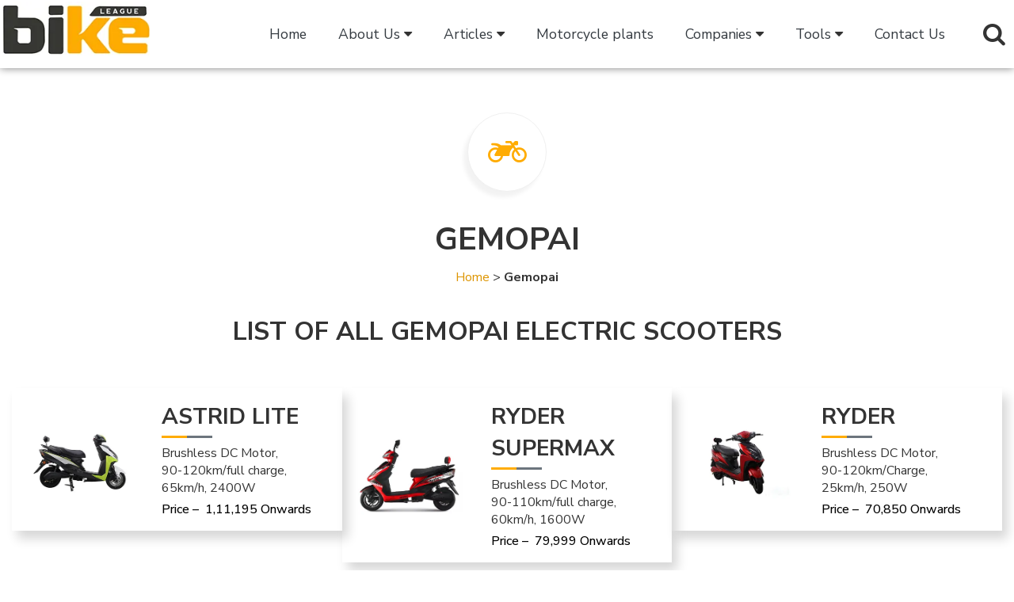

--- FILE ---
content_type: text/html; charset=UTF-8
request_url: https://www.bikeleague.in/gemopai-bikes/
body_size: 41505
content:
<!DOCTYPE html>
<!--[if IE 7]>
<html class="ie ie7" lang="en-GB">
<![endif]-->
<!--[if IE 8]>
<html class="ie ie8" lang="en-GB">
<![endif]-->
<!--[if !(IE 7) & !(IE 8)]><!-->
<html lang="en-GB"><head><meta charset="UTF-8"><script>if(navigator.userAgent.match(/MSIE|Internet Explorer/i)||navigator.userAgent.match(/Trident\/7\..*?rv:11/i)){var href=document.location.href;if(!href.match(/[?&]nowprocket/)){if(href.indexOf("?")==-1){if(href.indexOf("#")==-1){document.location.href=href+"?nowprocket=1"}else{document.location.href=href.replace("#","?nowprocket=1#")}}else{if(href.indexOf("#")==-1){document.location.href=href+"&nowprocket=1"}else{document.location.href=href.replace("#","&nowprocket=1#")}}}}</script><script>class RocketLazyLoadScripts{constructor(){this.v="1.2.5.1",this.triggerEvents=["keydown","mousedown","mousemove","touchmove","touchstart","touchend","wheel"],this.userEventHandler=this._triggerListener.bind(this),this.touchStartHandler=this._onTouchStart.bind(this),this.touchMoveHandler=this._onTouchMove.bind(this),this.touchEndHandler=this._onTouchEnd.bind(this),this.clickHandler=this._onClick.bind(this),this.interceptedClicks=[],this.interceptedClickListeners=[],this._interceptClickListeners(this),window.addEventListener("pageshow",e=>{this.persisted=e.persisted,this.everythingLoaded&&this._triggerLastFunctions()}),document.addEventListener("DOMContentLoaded",()=>{this._preconnect3rdParties()}),this.delayedScripts={normal:[],async:[],defer:[]},this.trash=[],this.allJQueries=[]}_addUserInteractionListener(e){if(document.hidden){e._triggerListener();return}this.triggerEvents.forEach(t=>window.addEventListener(t,e.userEventHandler,{passive:!0})),window.addEventListener("touchstart",e.touchStartHandler,{passive:!0}),window.addEventListener("mousedown",e.touchStartHandler),document.addEventListener("visibilitychange",e.userEventHandler)}_removeUserInteractionListener(){this.triggerEvents.forEach(e=>window.removeEventListener(e,this.userEventHandler,{passive:!0})),document.removeEventListener("visibilitychange",this.userEventHandler)}_onTouchStart(e){"HTML"!==e.target.tagName&&(window.addEventListener("touchend",this.touchEndHandler),window.addEventListener("mouseup",this.touchEndHandler),window.addEventListener("touchmove",this.touchMoveHandler,{passive:!0}),window.addEventListener("mousemove",this.touchMoveHandler),e.target.addEventListener("click",this.clickHandler),this._disableOtherEventListeners(e.target,!0),this._renameDOMAttribute(e.target,"onclick","rocket-onclick"),this._pendingClickStarted())}_onTouchMove(e){window.removeEventListener("touchend",this.touchEndHandler),window.removeEventListener("mouseup",this.touchEndHandler),window.removeEventListener("touchmove",this.touchMoveHandler,{passive:!0}),window.removeEventListener("mousemove",this.touchMoveHandler),e.target.removeEventListener("click",this.clickHandler),this._disableOtherEventListeners(e.target,!1),this._renameDOMAttribute(e.target,"rocket-onclick","onclick"),this._pendingClickFinished()}_onTouchEnd(){window.removeEventListener("touchend",this.touchEndHandler),window.removeEventListener("mouseup",this.touchEndHandler),window.removeEventListener("touchmove",this.touchMoveHandler,{passive:!0}),window.removeEventListener("mousemove",this.touchMoveHandler)}_onClick(e){e.target.removeEventListener("click",this.clickHandler),this._disableOtherEventListeners(e.target,!1),this._renameDOMAttribute(e.target,"rocket-onclick","onclick"),this.interceptedClicks.push(e),e.preventDefault(),e.stopPropagation(),e.stopImmediatePropagation(),this._pendingClickFinished()}_replayClicks(){window.removeEventListener("touchstart",this.touchStartHandler,{passive:!0}),window.removeEventListener("mousedown",this.touchStartHandler),this.interceptedClicks.forEach(e=>{e.target.dispatchEvent(new MouseEvent("click",{view:e.view,bubbles:!0,cancelable:!0}))})}_interceptClickListeners(e){EventTarget.prototype.addEventListenerBase=EventTarget.prototype.addEventListener,EventTarget.prototype.addEventListener=function(t,i,r){"click"!==t||e.windowLoaded||i===e.clickHandler||e.interceptedClickListeners.push({target:this,func:i,options:r}),(this||window).addEventListenerBase(t,i,r)}}_disableOtherEventListeners(e,t){this.interceptedClickListeners.forEach(i=>{i.target===e&&(t?e.removeEventListener("click",i.func,i.options):e.addEventListener("click",i.func,i.options))}),e.parentNode!==document.documentElement&&this._disableOtherEventListeners(e.parentNode,t)}_waitForPendingClicks(){return new Promise(e=>{this._isClickPending?this._pendingClickFinished=e:e()})}_pendingClickStarted(){this._isClickPending=!0}_pendingClickFinished(){this._isClickPending=!1}_renameDOMAttribute(e,t,i){e.hasAttribute&&e.hasAttribute(t)&&(event.target.setAttribute(i,event.target.getAttribute(t)),event.target.removeAttribute(t))}_triggerListener(){this._removeUserInteractionListener(this),"loading"===document.readyState?document.addEventListener("DOMContentLoaded",this._loadEverythingNow.bind(this)):this._loadEverythingNow()}_preconnect3rdParties(){let e=[];document.querySelectorAll("script[type=rocketlazyloadscript][data-rocket-src]").forEach(t=>{let i=t.getAttribute("data-rocket-src");if(i&&0!==i.indexOf("data:")){0===i.indexOf("//")&&(i=location.protocol+i);try{let r=new URL(i).origin;r!==location.origin&&e.push({src:r,crossOrigin:t.crossOrigin||"module"===t.getAttribute("data-rocket-type")})}catch(n){}}}),e=[...new Map(e.map(e=>[JSON.stringify(e),e])).values()],this._batchInjectResourceHints(e,"preconnect")}async _loadEverythingNow(){this.lastBreath=Date.now(),this._delayEventListeners(this),this._delayJQueryReady(this),this._handleDocumentWrite(),this._registerAllDelayedScripts(),this._preloadAllScripts(),await this._loadScriptsFromList(this.delayedScripts.normal),await this._loadScriptsFromList(this.delayedScripts.defer),await this._loadScriptsFromList(this.delayedScripts.async);try{await this._triggerDOMContentLoaded(),await this._pendingWebpackRequests(this),await this._triggerWindowLoad()}catch(e){console.error(e)}window.dispatchEvent(new Event("rocket-allScriptsLoaded")),this.everythingLoaded=!0,this._waitForPendingClicks().then(()=>{this._replayClicks()}),this._emptyTrash()}_registerAllDelayedScripts(){document.querySelectorAll("script[type=rocketlazyloadscript]").forEach(e=>{e.hasAttribute("data-rocket-src")?e.hasAttribute("async")&&!1!==e.async?this.delayedScripts.async.push(e):e.hasAttribute("defer")&&!1!==e.defer||"module"===e.getAttribute("data-rocket-type")?this.delayedScripts.defer.push(e):this.delayedScripts.normal.push(e):this.delayedScripts.normal.push(e)})}async _transformScript(e){if(await this._littleBreath(),!0===e.noModule&&"noModule"in HTMLScriptElement.prototype){e.setAttribute("data-rocket-status","skipped");return}return new Promise(t=>{let i;function r(){(i||e).setAttribute("data-rocket-status","executed"),t()}try{if(navigator.userAgent.indexOf("Firefox/")>0||""===navigator.vendor)i=document.createElement("script"),[...e.attributes].forEach(e=>{let t=e.nodeName;"type"!==t&&("data-rocket-type"===t&&(t="type"),"data-rocket-src"===t&&(t="src"),i.setAttribute(t,e.nodeValue))}),e.text&&(i.text=e.text),i.hasAttribute("src")?(i.addEventListener("load",r),i.addEventListener("error",function(){i.setAttribute("data-rocket-status","failed"),t()}),setTimeout(()=>{i.isConnected||t()},1)):(i.text=e.text,r()),e.parentNode.replaceChild(i,e);else{let n=e.getAttribute("data-rocket-type"),s=e.getAttribute("data-rocket-src");n?(e.type=n,e.removeAttribute("data-rocket-type")):e.removeAttribute("type"),e.addEventListener("load",r),e.addEventListener("error",function(){e.setAttribute("data-rocket-status","failed"),t()}),s?(e.removeAttribute("data-rocket-src"),e.src=s):e.src="data:text/javascript;base64,"+window.btoa(unescape(encodeURIComponent(e.text)))}}catch(a){e.setAttribute("data-rocket-status","failed"),t()}})}async _loadScriptsFromList(e){let t=e.shift();return t&&t.isConnected?(await this._transformScript(t),this._loadScriptsFromList(e)):Promise.resolve()}_preloadAllScripts(){this._batchInjectResourceHints([...this.delayedScripts.normal,...this.delayedScripts.defer,...this.delayedScripts.async],"preload")}_batchInjectResourceHints(e,t){var i=document.createDocumentFragment();e.forEach(e=>{let r=e.getAttribute&&e.getAttribute("data-rocket-src")||e.src;if(r){let n=document.createElement("link");n.href=r,n.rel=t,"preconnect"!==t&&(n.as="script"),e.getAttribute&&"module"===e.getAttribute("data-rocket-type")&&(n.crossOrigin=!0),e.crossOrigin&&(n.crossOrigin=e.crossOrigin),e.integrity&&(n.integrity=e.integrity),i.appendChild(n),this.trash.push(n)}}),document.head.appendChild(i)}_delayEventListeners(e){let t={};function i(i,r){return t[r].eventsToRewrite.indexOf(i)>=0&&!e.everythingLoaded?"rocket-"+i:i}function r(e,r){var n;!t[n=e]&&(t[n]={originalFunctions:{add:n.addEventListener,remove:n.removeEventListener},eventsToRewrite:[]},n.addEventListener=function(){arguments[0]=i(arguments[0],n),t[n].originalFunctions.add.apply(n,arguments)},n.removeEventListener=function(){arguments[0]=i(arguments[0],n),t[n].originalFunctions.remove.apply(n,arguments)}),t[e].eventsToRewrite.push(r)}function n(t,i){let r=t[i];t[i]=null,Object.defineProperty(t,i,{get:()=>r||function(){},set(n){e.everythingLoaded?r=n:t["rocket"+i]=r=n}})}r(document,"DOMContentLoaded"),r(window,"DOMContentLoaded"),r(window,"load"),r(window,"pageshow"),r(document,"readystatechange"),n(document,"onreadystatechange"),n(window,"onload"),n(window,"onpageshow")}_delayJQueryReady(e){let t;function i(t){return e.everythingLoaded?t:t.split(" ").map(e=>"load"===e||0===e.indexOf("load.")?"rocket-jquery-load":e).join(" ")}function r(r){if(r&&r.fn&&!e.allJQueries.includes(r)){r.fn.ready=r.fn.init.prototype.ready=function(t){return e.domReadyFired?t.bind(document)(r):document.addEventListener("rocket-DOMContentLoaded",()=>t.bind(document)(r)),r([])};let n=r.fn.on;r.fn.on=r.fn.init.prototype.on=function(){return this[0]===window&&("string"==typeof arguments[0]||arguments[0]instanceof String?arguments[0]=i(arguments[0]):"object"==typeof arguments[0]&&Object.keys(arguments[0]).forEach(e=>{let t=arguments[0][e];delete arguments[0][e],arguments[0][i(e)]=t})),n.apply(this,arguments),this},e.allJQueries.push(r)}t=r}r(window.jQuery),Object.defineProperty(window,"jQuery",{get:()=>t,set(e){r(e)}})}async _pendingWebpackRequests(e){let t=document.querySelector("script[data-webpack]");async function i(){return new Promise(e=>{t.addEventListener("load",e),t.addEventListener("error",e)})}t&&(await i(),await e._requestAnimFrame(),await e._pendingWebpackRequests(e))}async _triggerDOMContentLoaded(){this.domReadyFired=!0,await this._littleBreath(),document.dispatchEvent(new Event("rocket-readystatechange")),await this._littleBreath(),document.rocketonreadystatechange&&document.rocketonreadystatechange(),await this._littleBreath(),document.dispatchEvent(new Event("rocket-DOMContentLoaded")),await this._littleBreath(),window.dispatchEvent(new Event("rocket-DOMContentLoaded"))}async _triggerWindowLoad(){await this._littleBreath(),document.dispatchEvent(new Event("rocket-readystatechange")),await this._littleBreath(),document.rocketonreadystatechange&&document.rocketonreadystatechange(),await this._littleBreath(),window.dispatchEvent(new Event("rocket-load")),await this._littleBreath(),window.rocketonload&&window.rocketonload(),await this._littleBreath(),this.allJQueries.forEach(e=>e(window).trigger("rocket-jquery-load")),await this._littleBreath();let e=new Event("rocket-pageshow");e.persisted=this.persisted,window.dispatchEvent(e),await this._littleBreath(),window.rocketonpageshow&&window.rocketonpageshow({persisted:this.persisted}),this.windowLoaded=!0}_triggerLastFunctions(){document.onreadystatechange&&document.onreadystatechange(),window.onload&&window.onload(),window.onpageshow&&window.onpageshow({persisted:this.persisted})}_handleDocumentWrite(){let e=new Map;document.write=document.writeln=function(t){let i=document.currentScript;i||console.error("WPRocket unable to document.write this: "+t);let r=document.createRange(),n=i.parentElement,s=e.get(i);void 0===s&&(s=i.nextSibling,e.set(i,s));let a=document.createDocumentFragment();r.setStart(a,0),a.appendChild(r.createContextualFragment(t)),n.insertBefore(a,s)}}async _littleBreath(){Date.now()-this.lastBreath>45&&(await this._requestAnimFrame(),this.lastBreath=Date.now())}async _requestAnimFrame(){return document.hidden?new Promise(e=>setTimeout(e)):new Promise(e=>requestAnimationFrame(e))}_emptyTrash(){this.trash.forEach(e=>e.remove())}static run(){let e=new RocketLazyLoadScripts;e._addUserInteractionListener(e)}}RocketLazyLoadScripts.run();</script>
	
	<meta name="viewport" content="width=device-width">
	<meta name="facebook-domain-verification" content="c2oszvnm1ll7a0elt2x5t8gtrm0x8g" />
	<meta name="p:domain_verify" content="aee3617571bb8ad2f861295d0590bcea"/>
	<title>
		Gemopai electric scooters - Prices, Specs 2026 - Bikeleague India	</title><link rel="preload" as="style" href="https://fonts.googleapis.com/css2?family=Nunito+Sans:wght@300;400;500;600;700&#038;display=swap" /><link rel="stylesheet" href="https://fonts.googleapis.com/css2?family=Nunito+Sans:wght@300;400;500;600;700&#038;display=swap" media="print" onload="this.media='all'" /><noscript><link rel="stylesheet" href="https://fonts.googleapis.com/css2?family=Nunito+Sans:wght@300;400;500;600;700&#038;display=swap" /></noscript>
	<meta name='robots' content='index, follow, max-image-preview:large, max-snippet:-1, max-video-preview:-1' />

	<!-- This site is optimized with the Yoast SEO Premium plugin v26.3 (Yoast SEO v26.7) - https://yoast.com/wordpress/plugins/seo/ -->
	<meta name="description" content="List of all Gemopai electric scooters - Prices, Mileage, Colors, Images, Overviews, Ratings, Specs, Features &amp; Videos on Bikeleague India" />
	<link rel="canonical" href="https://www.bikeleague.in/gemopai-bikes/" />
	<meta property="og:locale" content="en_GB" />
	<meta property="og:type" content="article" />
	<meta property="og:title" content="Gemopai" />
	<meta property="og:description" content="List of all Gemopai electric scooters - Prices, Mileage, Colors, Images, Overviews, Ratings, Specs, Features &amp; Videos on Bikeleague India" />
	<meta property="og:url" content="https://www.bikeleague.in/gemopai-bikes/" />
	<meta property="og:site_name" content="Bikeleague India" />
	<meta property="article:publisher" content="https://www.facebook.com/bikeleagueindia/" />
	<meta property="article:modified_time" content="2024-12-05T12:23:18+00:00" />
	<meta property="og:image" content="https://www.bikeleague.in/wp-content/uploads/2020/12/ASTRID-HOME.jpg" />
	<meta name="twitter:card" content="summary_large_image" />
	<meta name="twitter:site" content="@bikeleague2017" />
	<meta name="twitter:label1" content="Estimated reading time" />
	<meta name="twitter:data1" content="2 minutes" />
	<script type="application/ld+json" class="yoast-schema-graph">{"@context":"https://schema.org","@graph":[{"@type":"WebPage","@id":"https://www.bikeleague.in/gemopai-bikes/","url":"https://www.bikeleague.in/gemopai-bikes/","name":"Gemopai electric scooters - Prices, Specs 2026 - Bikeleague India","isPartOf":{"@id":"https://www.bikeleague.in/#website"},"primaryImageOfPage":{"@id":"https://www.bikeleague.in/gemopai-bikes/#primaryimage"},"image":{"@id":"https://www.bikeleague.in/gemopai-bikes/#primaryimage"},"thumbnailUrl":"https://www.bikeleague.in/wp-content/uploads/2020/12/ASTRID-HOME.jpg","datePublished":"2023-05-10T07:11:05+00:00","dateModified":"2024-12-05T12:23:18+00:00","description":"List of all Gemopai electric scooters - Prices, Mileage, Colors, Images, Overviews, Ratings, Specs, Features & Videos on Bikeleague India","breadcrumb":{"@id":"https://www.bikeleague.in/gemopai-bikes/#breadcrumb"},"inLanguage":"en-GB","potentialAction":[{"@type":"ReadAction","target":["https://www.bikeleague.in/gemopai-bikes/"]}]},{"@type":"ImageObject","inLanguage":"en-GB","@id":"https://www.bikeleague.in/gemopai-bikes/#primaryimage","url":"https://www.bikeleague.in/wp-content/uploads/2020/12/ASTRID-HOME.jpg","contentUrl":"https://www.bikeleague.in/wp-content/uploads/2020/12/ASTRID-HOME.jpg","width":300,"height":225},{"@type":"BreadcrumbList","@id":"https://www.bikeleague.in/gemopai-bikes/#breadcrumb","itemListElement":[{"@type":"ListItem","position":1,"name":"Home","item":"https://www.bikeleague.in/"},{"@type":"ListItem","position":2,"name":"Gemopai"}]},{"@type":"WebSite","@id":"https://www.bikeleague.in/#website","url":"https://www.bikeleague.in/","name":"Bikeleague India","description":"India&#039;s Motorcycle World","publisher":{"@id":"https://www.bikeleague.in/#organization"},"alternateName":"Bikeleague","potentialAction":[{"@type":"SearchAction","target":{"@type":"EntryPoint","urlTemplate":"https://www.bikeleague.in/?s={search_term_string}"},"query-input":{"@type":"PropertyValueSpecification","valueRequired":true,"valueName":"search_term_string"}}],"inLanguage":"en-GB"},{"@type":"Organization","@id":"https://www.bikeleague.in/#organization","name":"Bikeleague India","alternateName":"Bikeleague","url":"https://www.bikeleague.in/","logo":{"@type":"ImageObject","inLanguage":"en-GB","@id":"https://www.bikeleague.in/#/schema/logo/image/","url":"https://www.bikeleague.in/wp-content/uploads/2020/11/logo.png","contentUrl":"https://www.bikeleague.in/wp-content/uploads/2020/11/logo.png","width":221,"height":83,"caption":"Bikeleague India"},"image":{"@id":"https://www.bikeleague.in/#/schema/logo/image/"},"sameAs":["https://www.facebook.com/bikeleagueindia/","https://x.com/bikeleague2017","https://www.instagram.com/bikeleagueindia/","https://in.pinterest.com/BikeleagueIndia","https://medium.com/@bikeleagueindia"],"description":"Bikeleague India is a dedicated wordpress website offering extensive information about motorcycles, scooters, and EV motorcycles and scooters in India. This includes specs, images, features, user reviews, overviews, ratings, verdicts, pros, cons, etc, about each model launched in India","email":"bikeleague2017@gmail.com","telephone":"+919048951836","legalName":"Bikeleague India","foundingDate":"2016-03-09","numberOfEmployees":{"@type":"QuantitativeValue","minValue":"1","maxValue":"10"}}]}</script>
	<!-- / Yoast SEO Premium plugin. -->


<link href='https://fonts.gstatic.com' crossorigin rel='preconnect' />
<link rel="alternate" type="application/rss+xml" title="Bikeleague India &raquo; Feed" href="https://www.bikeleague.in/feed/" />
<link rel="alternate" type="application/rss+xml" title="Bikeleague India &raquo; Comments Feed" href="https://www.bikeleague.in/comments/feed/" />
<link rel="alternate" title="oEmbed (JSON)" type="application/json+oembed" href="https://www.bikeleague.in/wp-json/oembed/1.0/embed?url=https%3A%2F%2Fwww.bikeleague.in%2Fgemopai-bikes%2F" />
<link rel="alternate" title="oEmbed (XML)" type="text/xml+oembed" href="https://www.bikeleague.in/wp-json/oembed/1.0/embed?url=https%3A%2F%2Fwww.bikeleague.in%2Fgemopai-bikes%2F&#038;format=xml" />
        <script type="rocketlazyloadscript" data-rocket-type="text/javascript">
        (function() {
            document.addEventListener('DOMContentLoaded', function() {
                var images = document.querySelectorAll('img[data-wp-on-async--click]');
                for (var i = 0; i < images.length; i++) {
                    var img = images[i];
                    var attributes = img.attributes;
                    for (var j = attributes.length - 1; j >= 0; j--) {
                        var attr = attributes[j];
                        if (attr.name.indexOf('data-wp-') === 0) {
                            img.removeAttribute(attr.name);
                        }
                    }
                }
            });
            
            document.addEventListener('click', function(e) {
                var target = e.target;
                
                if (target.tagName === 'IMG' && target.hasAttribute('data-wp-on-async--click')) {
                    e.preventDefault();
                    e.stopPropagation();
                    e.stopImmediatePropagation();
                    return false;
                }
                
                if (target.tagName === 'A' && target.querySelector('img[data-wp-on-async--click]')) {
                    e.preventDefault();
                    e.stopPropagation();
                    e.stopImmediatePropagation();
                    return false;
                }
            }, true);
        })();
        </script>
        	<style type="text/css">
	img.wp-smiley,
	img.emoji {
		display: inline !important;
		border: none !important;
		box-shadow: none !important;
		height: 1em !important;
		width: 1em !important;
		margin: 0 0.07em !important;
		vertical-align: -0.1em !important;
		background: none !important;
		padding: 0 !important;
	}
	</style>
	<style id='wp-img-auto-sizes-contain-inline-css' type='text/css'>
img:is([sizes=auto i],[sizes^="auto," i]){contain-intrinsic-size:3000px 1500px}
/*# sourceURL=wp-img-auto-sizes-contain-inline-css */
</style>
<link rel="https://api.w.org/" href="https://www.bikeleague.in/wp-json/" /><link rel="alternate" title="JSON" type="application/json" href="https://www.bikeleague.in/wp-json/wp/v2/pages/31010" /><link rel="EditURI" type="application/rsd+xml" title="RSD" href="https://www.bikeleague.in/xmlrpc.php?rsd" />
<meta name="generator" content="WordPress 6.9" />
<link rel='shortlink' href='https://www.bikeleague.in/?p=31010' />
		<script type="rocketlazyloadscript" data-rocket-type="text/javascript">              
				jQuery(document).ready( function($) {    
					if ($('#adsforwp-hidden-block').length == 0 ) {
						$.getScript("https://www.bikeleague.in/front.js");
					}
				});
		</script>
				        <style>
            #related_posts_thumbnails li {
                border-right: 1px solid #ffffff;
                background-color: #ffffff            }

            #related_posts_thumbnails li:hover {
                background-color: #ffffff;
            }

            .relpost_content {
                font-size: 16px;
                color: #333333;
            }

            .relpost-block-single {
                background-color: #ffffff;
                border-right: 1px solid #ffffff;
                border-left: 1px solid #ffffff;
                margin-right: -1px;
            }

            .relpost-block-single:hover {
                background-color: #ffffff;
            }
        </style>

        <noscript><style id="rocket-lazyload-nojs-css">.rll-youtube-player, [data-lazy-src]{display:none !important;}</style></noscript>	
	
		
	<link rel="shortcut icon" href="https://www.bikeleague.in/wp-content/themes/Bikeleague/favicon.ico"/>
	<link rel="apple-touch-icon" sizes="57x57" href="https://www.bikeleague.in/wp-content/themes/Bikeleague/images/apple-icon-57x57.png">
	<link rel="apple-touch-icon" sizes="60x60" href="https://www.bikeleague.in/wp-content/themes/Bikeleague/images/apple-icon-60x60.png">
	<link rel="apple-touch-icon" sizes="72x72" href="https://www.bikeleague.in/wp-content/themes/Bikeleague/images/apple-icon-72x72.png">
	<link rel="apple-touch-icon" sizes="76x76" href="https://www.bikeleague.in/wp-content/themes/Bikeleague/images/apple-icon-76x76.png">
	<link rel="apple-touch-icon" sizes="114x114" href="https://www.bikeleague.in/wp-content/themes/Bikeleague/images/apple-icon-114x114.png">
	<link rel="apple-touch-icon" sizes="120x120" href="https://www.bikeleague.in/wp-content/themes/Bikeleague/images/apple-icon-120x120.png">
	<link rel="apple-touch-icon" sizes="144x144" href="https://www.bikeleague.in/wp-content/themes/Bikeleague/images/apple-icon-144x144.png">
	<link rel="apple-touch-icon" sizes="152x152" href="https://www.bikeleague.in/wp-content/themes/Bikeleague/images/apple-icon-152x152.png">
	<link rel="apple-touch-icon" sizes="180x180" href="https://www.bikeleague.in/wp-content/themes/Bikeleague/images/apple-icon-180x180.png">
	<link rel="icon" type="image/png" sizes="192x192" href="https://www.bikeleague.in/wp-content/themes/Bikeleague/images/android-icon-192x192.png">
	<link rel="icon" type="image/png" sizes="32x32" href="https://www.bikeleague.in/wp-content/themes/Bikeleague/images/favicon-32x32.png">
	<link rel="icon" type="image/png" sizes="96x96" href="https://www.bikeleague.in/wp-content/themes/Bikeleague/images/favicon-96x96.png">
	<link rel="icon" type="image/png" sizes="16x16" href="https://www.bikeleague.in/wp-content/themes/Bikeleague/images/favicon-16x16.png">
	<link rel="manifest" href="https://www.bikeleague.in/wp-content/themes/Bikeleague/images/manifest.json">
	<meta name="msapplication-TileColor" content="#ffffff">
	<meta name="msapplication-TileImage" content="https://www.bikeleague.in/wp-content/themes/Bikeleague/images/ms-icon-144x144.png">
	<link rel="profile" href="https://gmpg.org/xfn/11">
	<!--<link href="https://www.bikeleague.in/wp-content/themes/Bikeleague/css/jquery.mCustomScrollbar.min.css" rel="stylesheet">-->
			<link rel="preload" as="image" href="https://www.bikeleague.in/wp-content/uploads/2025/03/bikeleague_logo_1.jpg">
	<link data-minify="1" rel="preload" as="style" href="https://www.bikeleague.in/wp-content/cache/min/1/bootstrap/4.4.1/css/bootstrap.min.css?ver=1767678988" >
	<link data-minify="1" rel="preload" as="style" href="https://www.bikeleague.in/wp-content/cache/min/1/wp-content/themes/Bikeleague/css/style-new.css?ver=1767678988" >
	<link rel="preload" as="script" href="https://www.bikeleague.in/wp-content/themes/Bikeleague/js/circular.js">
	<link rel="preload" as="script" href="https://www.bikeleague.in/wp-content/themes/Bikeleague/js/script.js">
	<link rel="preload" as="script" href="https://www.bikeleague.in/wp-content/themes/Bikeleague/js/jquery.mCustomScrollbar.concat.min.js">
	<link rel="preload" as="script" href="https://pagead2.googlesyndication.com/pagead/js/adsbygoogle.js?client=ca-pub-6490844225616144" crossorigin="anonymous">
	<link data-minify="1" rel="stylesheet" href="https://www.bikeleague.in/wp-content/cache/min/1/bootstrap/4.4.1/css/bootstrap.min.css?ver=1767678988">
	<link data-minify="1" rel="stylesheet" href="https://www.bikeleague.in/wp-content/cache/min/1/wp-content/themes/Bikeleague/css/style-new.css?ver=1767678988">
<!-- Google tag (gtag.js) -->
<script type="rocketlazyloadscript" async data-rocket-src="https://www.googletagmanager.com/gtag/js?id=G-DQ7J63ZLKF"></script>
<script type="rocketlazyloadscript">
  window.dataLayer = window.dataLayer || [];
  function gtag(){dataLayer.push(arguments);}
  gtag('js', new Date());

  gtag('config', 'G-DQ7J63ZLKF');
</script>
	<script type="rocketlazyloadscript">
		function openSearch() {
			document.getElementById( "myOverlay" ).style.display = "block";
		}

		function closeSearch() {
			document.getElementById( "myOverlay" ).style.display = "none";
		}
	</script>
	<script type="rocketlazyloadscript" async data-rocket-src="https://fundingchoicesmessages.google.com/i/pub-6490844225616144?ers=1"></script><script type="rocketlazyloadscript">(function() {function signalGooglefcPresent() {if (!window.frames['googlefcPresent']) {if (document.body) {const iframe = document.createElement('iframe'); iframe.style = 'width: 0; height: 0; border: none; z-index: -1000; left: -1000px; top: -1000px;'; iframe.style.display = 'none'; iframe.name = 'googlefcPresent'; document.body.appendChild(iframe);} else {setTimeout(signalGooglefcPresent, 0);}}}signalGooglefcPresent();})();</script>
	
	<script type="rocketlazyloadscript">(function(){'use strict';function aa(a){var b=0;return function(){return b<a.length?{done:!1,value:a[b++]}:{done:!0}}}var ba=typeof Object.defineProperties=="function"?Object.defineProperty:function(a,b,c){if(a==Array.prototype||a==Object.prototype)return a;a[b]=c.value;return a};
function ca(a){a=["object"==typeof globalThis&&globalThis,a,"object"==typeof window&&window,"object"==typeof self&&self,"object"==typeof global&&global];for(var b=0;b<a.length;++b){var c=a[b];if(c&&c.Math==Math)return c}throw Error("Cannot find global object");}var da=ca(this);function l(a,b){if(b)a:{var c=da;a=a.split(".");for(var d=0;d<a.length-1;d++){var e=a[d];if(!(e in c))break a;c=c[e]}a=a[a.length-1];d=c[a];b=b(d);b!=d&&b!=null&&ba(c,a,{configurable:!0,writable:!0,value:b})}}
function ea(a){return a.raw=a}function n(a){var b=typeof Symbol!="undefined"&&Symbol.iterator&&a[Symbol.iterator];if(b)return b.call(a);if(typeof a.length=="number")return{next:aa(a)};throw Error(String(a)+" is not an iterable or ArrayLike");}function fa(a){for(var b,c=[];!(b=a.next()).done;)c.push(b.value);return c}var ha=typeof Object.create=="function"?Object.create:function(a){function b(){}b.prototype=a;return new b},p;
if(typeof Object.setPrototypeOf=="function")p=Object.setPrototypeOf;else{var q;a:{var ja={a:!0},ka={};try{ka.__proto__=ja;q=ka.a;break a}catch(a){}q=!1}p=q?function(a,b){a.__proto__=b;if(a.__proto__!==b)throw new TypeError(a+" is not extensible");return a}:null}var la=p;
function t(a,b){a.prototype=ha(b.prototype);a.prototype.constructor=a;if(la)la(a,b);else for(var c in b)if(c!="prototype")if(Object.defineProperties){var d=Object.getOwnPropertyDescriptor(b,c);d&&Object.defineProperty(a,c,d)}else a[c]=b[c];a.A=b.prototype}function ma(){for(var a=Number(this),b=[],c=a;c<arguments.length;c++)b[c-a]=arguments[c];return b}l("Object.is",function(a){return a?a:function(b,c){return b===c?b!==0||1/b===1/c:b!==b&&c!==c}});
l("Array.prototype.includes",function(a){return a?a:function(b,c){var d=this;d instanceof String&&(d=String(d));var e=d.length;c=c||0;for(c<0&&(c=Math.max(c+e,0));c<e;c++){var f=d[c];if(f===b||Object.is(f,b))return!0}return!1}});
l("String.prototype.includes",function(a){return a?a:function(b,c){if(this==null)throw new TypeError("The 'this' value for String.prototype.includes must not be null or undefined");if(b instanceof RegExp)throw new TypeError("First argument to String.prototype.includes must not be a regular expression");return this.indexOf(b,c||0)!==-1}});l("Number.MAX_SAFE_INTEGER",function(){return 9007199254740991});
l("Number.isFinite",function(a){return a?a:function(b){return typeof b!=="number"?!1:!isNaN(b)&&b!==Infinity&&b!==-Infinity}});l("Number.isInteger",function(a){return a?a:function(b){return Number.isFinite(b)?b===Math.floor(b):!1}});l("Number.isSafeInteger",function(a){return a?a:function(b){return Number.isInteger(b)&&Math.abs(b)<=Number.MAX_SAFE_INTEGER}});
l("Math.trunc",function(a){return a?a:function(b){b=Number(b);if(isNaN(b)||b===Infinity||b===-Infinity||b===0)return b;var c=Math.floor(Math.abs(b));return b<0?-c:c}});/*

 Copyright The Closure Library Authors.
 SPDX-License-Identifier: Apache-2.0
*/
var u=this||self;function v(a,b){a:{var c=["CLOSURE_FLAGS"];for(var d=u,e=0;e<c.length;e++)if(d=d[c[e]],d==null){c=null;break a}c=d}a=c&&c[a];return a!=null?a:b}function w(a){return a};function na(a){u.setTimeout(function(){throw a;},0)};var oa=v(610401301,!1),pa=v(188588736,!0),qa=v(645172343,v(1,!0));var x,ra=u.navigator;x=ra?ra.userAgentData||null:null;function z(a){return oa?x?x.brands.some(function(b){return(b=b.brand)&&b.indexOf(a)!=-1}):!1:!1}function A(a){var b;a:{if(b=u.navigator)if(b=b.userAgent)break a;b=""}return b.indexOf(a)!=-1};function B(){return oa?!!x&&x.brands.length>0:!1}function C(){return B()?z("Chromium"):(A("Chrome")||A("CriOS"))&&!(B()?0:A("Edge"))||A("Silk")};var sa=B()?!1:A("Trident")||A("MSIE");!A("Android")||C();C();A("Safari")&&(C()||(B()?0:A("Coast"))||(B()?0:A("Opera"))||(B()?0:A("Edge"))||(B()?z("Microsoft Edge"):A("Edg/"))||B()&&z("Opera"));var ta={},D=null;var ua=typeof Uint8Array!=="undefined",va=!sa&&typeof btoa==="function";var wa;function E(){return typeof BigInt==="function"};var F=typeof Symbol==="function"&&typeof Symbol()==="symbol";function xa(a){return typeof Symbol==="function"&&typeof Symbol()==="symbol"?Symbol():a}var G=xa(),ya=xa("2ex");var za=F?function(a,b){a[G]|=b}:function(a,b){a.g!==void 0?a.g|=b:Object.defineProperties(a,{g:{value:b,configurable:!0,writable:!0,enumerable:!1}})},H=F?function(a){return a[G]|0}:function(a){return a.g|0},I=F?function(a){return a[G]}:function(a){return a.g},J=F?function(a,b){a[G]=b}:function(a,b){a.g!==void 0?a.g=b:Object.defineProperties(a,{g:{value:b,configurable:!0,writable:!0,enumerable:!1}})};function Aa(a,b){J(b,(a|0)&-14591)}function Ba(a,b){J(b,(a|34)&-14557)};var K={},Ca={};function Da(a){return!(!a||typeof a!=="object"||a.g!==Ca)}function Ea(a){return a!==null&&typeof a==="object"&&!Array.isArray(a)&&a.constructor===Object}function L(a,b,c){if(!Array.isArray(a)||a.length)return!1;var d=H(a);if(d&1)return!0;if(!(b&&(Array.isArray(b)?b.includes(c):b.has(c))))return!1;J(a,d|1);return!0};var M=0,N=0;function Fa(a){var b=a>>>0;M=b;N=(a-b)/4294967296>>>0}function Ga(a){if(a<0){Fa(-a);var b=n(Ha(M,N));a=b.next().value;b=b.next().value;M=a>>>0;N=b>>>0}else Fa(a)}function Ia(a,b){b>>>=0;a>>>=0;if(b<=2097151)var c=""+(4294967296*b+a);else E()?c=""+(BigInt(b)<<BigInt(32)|BigInt(a)):(c=(a>>>24|b<<8)&16777215,b=b>>16&65535,a=(a&16777215)+c*6777216+b*6710656,c+=b*8147497,b*=2,a>=1E7&&(c+=a/1E7>>>0,a%=1E7),c>=1E7&&(b+=c/1E7>>>0,c%=1E7),c=b+Ja(c)+Ja(a));return c}
function Ja(a){a=String(a);return"0000000".slice(a.length)+a}function Ha(a,b){b=~b;a?a=~a+1:b+=1;return[a,b]};var Ka=/^-?([1-9][0-9]*|0)(\.[0-9]+)?$/;var O;function La(a,b){O=b;a=new a(b);O=void 0;return a}
function P(a,b,c){a==null&&(a=O);O=void 0;if(a==null){var d=96;c?(a=[c],d|=512):a=[];b&&(d=d&-16760833|(b&1023)<<14)}else{if(!Array.isArray(a))throw Error("narr");d=H(a);if(d&2048)throw Error("farr");if(d&64)return a;d|=64;if(c&&(d|=512,c!==a[0]))throw Error("mid");a:{c=a;var e=c.length;if(e){var f=e-1;if(Ea(c[f])){d|=256;b=f-(+!!(d&512)-1);if(b>=1024)throw Error("pvtlmt");d=d&-16760833|(b&1023)<<14;break a}}if(b){b=Math.max(b,e-(+!!(d&512)-1));if(b>1024)throw Error("spvt");d=d&-16760833|(b&1023)<<
14}}}J(a,d);return a};function Ma(a){switch(typeof a){case "number":return isFinite(a)?a:String(a);case "boolean":return a?1:0;case "object":if(a)if(Array.isArray(a)){if(L(a,void 0,0))return}else if(ua&&a!=null&&a instanceof Uint8Array){if(va){for(var b="",c=0,d=a.length-10240;c<d;)b+=String.fromCharCode.apply(null,a.subarray(c,c+=10240));b+=String.fromCharCode.apply(null,c?a.subarray(c):a);a=btoa(b)}else{b===void 0&&(b=0);if(!D){D={};c="ABCDEFGHIJKLMNOPQRSTUVWXYZabcdefghijklmnopqrstuvwxyz0123456789".split("");d=["+/=",
"+/","-_=","-_.","-_"];for(var e=0;e<5;e++){var f=c.concat(d[e].split(""));ta[e]=f;for(var g=0;g<f.length;g++){var h=f[g];D[h]===void 0&&(D[h]=g)}}}b=ta[b];c=Array(Math.floor(a.length/3));d=b[64]||"";for(e=f=0;f<a.length-2;f+=3){var k=a[f],m=a[f+1];h=a[f+2];g=b[k>>2];k=b[(k&3)<<4|m>>4];m=b[(m&15)<<2|h>>6];h=b[h&63];c[e++]=g+k+m+h}g=0;h=d;switch(a.length-f){case 2:g=a[f+1],h=b[(g&15)<<2]||d;case 1:a=a[f],c[e]=b[a>>2]+b[(a&3)<<4|g>>4]+h+d}a=c.join("")}return a}}return a};function Na(a,b,c){a=Array.prototype.slice.call(a);var d=a.length,e=b&256?a[d-1]:void 0;d+=e?-1:0;for(b=b&512?1:0;b<d;b++)a[b]=c(a[b]);if(e){b=a[b]={};for(var f in e)Object.prototype.hasOwnProperty.call(e,f)&&(b[f]=c(e[f]))}return a}function Oa(a,b,c,d,e){if(a!=null){if(Array.isArray(a))a=L(a,void 0,0)?void 0:e&&H(a)&2?a:Pa(a,b,c,d!==void 0,e);else if(Ea(a)){var f={},g;for(g in a)Object.prototype.hasOwnProperty.call(a,g)&&(f[g]=Oa(a[g],b,c,d,e));a=f}else a=b(a,d);return a}}
function Pa(a,b,c,d,e){var f=d||c?H(a):0;d=d?!!(f&32):void 0;a=Array.prototype.slice.call(a);for(var g=0;g<a.length;g++)a[g]=Oa(a[g],b,c,d,e);c&&c(f,a);return a}function Qa(a){return a.s===K?a.toJSON():Ma(a)};function Ra(a,b,c){c=c===void 0?Ba:c;if(a!=null){if(ua&&a instanceof Uint8Array)return b?a:new Uint8Array(a);if(Array.isArray(a)){var d=H(a);if(d&2)return a;b&&(b=d===0||!!(d&32)&&!(d&64||!(d&16)));return b?(J(a,(d|34)&-12293),a):Pa(a,Ra,d&4?Ba:c,!0,!0)}a.s===K&&(c=a.h,d=I(c),a=d&2?a:La(a.constructor,Sa(c,d,!0)));return a}}function Sa(a,b,c){var d=c||b&2?Ba:Aa,e=!!(b&32);a=Na(a,b,function(f){return Ra(f,e,d)});za(a,32|(c?2:0));return a};function Ta(a,b){a=a.h;return Ua(a,I(a),b)}function Va(a,b,c,d){b=d+(+!!(b&512)-1);if(!(b<0||b>=a.length||b>=c))return a[b]}
function Ua(a,b,c,d){if(c===-1)return null;var e=b>>14&1023||536870912;if(c>=e){if(b&256)return a[a.length-1][c]}else{var f=a.length;if(d&&b&256&&(d=a[f-1][c],d!=null)){if(Va(a,b,e,c)&&ya!=null){var g;a=(g=wa)!=null?g:wa={};g=a[ya]||0;g>=4||(a[ya]=g+1,g=Error(),g.__closure__error__context__984382||(g.__closure__error__context__984382={}),g.__closure__error__context__984382.severity="incident",na(g))}return d}return Va(a,b,e,c)}}
function Wa(a,b,c,d,e){var f=b>>14&1023||536870912;if(c>=f||e&&!qa){var g=b;if(b&256)e=a[a.length-1];else{if(d==null)return;e=a[f+(+!!(b&512)-1)]={};g|=256}e[c]=d;c<f&&(a[c+(+!!(b&512)-1)]=void 0);g!==b&&J(a,g)}else a[c+(+!!(b&512)-1)]=d,b&256&&(a=a[a.length-1],c in a&&delete a[c])}
function Xa(a,b){var c=Ya;var d=d===void 0?!1:d;var e=a.h;var f=I(e),g=Ua(e,f,b,d);if(g!=null&&typeof g==="object"&&g.s===K)c=g;else if(Array.isArray(g)){var h=H(g),k=h;k===0&&(k|=f&32);k|=f&2;k!==h&&J(g,k);c=new c(g)}else c=void 0;c!==g&&c!=null&&Wa(e,f,b,c,d);e=c;if(e==null)return e;a=a.h;f=I(a);f&2||(g=e,c=g.h,h=I(c),g=h&2?La(g.constructor,Sa(c,h,!1)):g,g!==e&&(e=g,Wa(a,f,b,e,d)));return e}function Za(a,b){a=Ta(a,b);return a==null||typeof a==="string"?a:void 0}
function $a(a,b){var c=c===void 0?0:c;a=Ta(a,b);if(a!=null)if(b=typeof a,b==="number"?Number.isFinite(a):b!=="string"?0:Ka.test(a))if(typeof a==="number"){if(a=Math.trunc(a),!Number.isSafeInteger(a)){Ga(a);b=M;var d=N;if(a=d&2147483648)b=~b+1>>>0,d=~d>>>0,b==0&&(d=d+1>>>0);b=d*4294967296+(b>>>0);a=a?-b:b}}else if(b=Math.trunc(Number(a)),Number.isSafeInteger(b))a=String(b);else{if(b=a.indexOf("."),b!==-1&&(a=a.substring(0,b)),!(a[0]==="-"?a.length<20||a.length===20&&Number(a.substring(0,7))>-922337:
a.length<19||a.length===19&&Number(a.substring(0,6))<922337)){if(a.length<16)Ga(Number(a));else if(E())a=BigInt(a),M=Number(a&BigInt(4294967295))>>>0,N=Number(a>>BigInt(32)&BigInt(4294967295));else{b=+(a[0]==="-");N=M=0;d=a.length;for(var e=b,f=(d-b)%6+b;f<=d;e=f,f+=6)e=Number(a.slice(e,f)),N*=1E6,M=M*1E6+e,M>=4294967296&&(N+=Math.trunc(M/4294967296),N>>>=0,M>>>=0);b&&(b=n(Ha(M,N)),a=b.next().value,b=b.next().value,M=a,N=b)}a=M;b=N;b&2147483648?E()?a=""+(BigInt(b|0)<<BigInt(32)|BigInt(a>>>0)):(b=
n(Ha(a,b)),a=b.next().value,b=b.next().value,a="-"+Ia(a,b)):a=Ia(a,b)}}else a=void 0;return a!=null?a:c}function R(a,b){var c=c===void 0?"":c;a=Za(a,b);return a!=null?a:c};var S;function T(a,b,c){this.h=P(a,b,c)}T.prototype.toJSON=function(){return ab(this)};T.prototype.s=K;T.prototype.toString=function(){try{return S=!0,ab(this).toString()}finally{S=!1}};
function ab(a){var b=S?a.h:Pa(a.h,Qa,void 0,void 0,!1);var c=!S;var d=pa?void 0:a.constructor.v;var e=I(c?a.h:b);if(a=b.length){var f=b[a-1],g=Ea(f);g?a--:f=void 0;e=+!!(e&512)-1;var h=b;if(g){b:{var k=f;var m={};g=!1;if(k)for(var r in k)if(Object.prototype.hasOwnProperty.call(k,r))if(isNaN(+r))m[r]=k[r];else{var y=k[r];Array.isArray(y)&&(L(y,d,+r)||Da(y)&&y.size===0)&&(y=null);y==null&&(g=!0);y!=null&&(m[r]=y)}if(g){for(var Q in m)break b;m=null}else m=k}k=m==null?f!=null:m!==f}for(var ia;a>0;a--){Q=
a-1;r=h[Q];Q-=e;if(!(r==null||L(r,d,Q)||Da(r)&&r.size===0))break;ia=!0}if(h!==b||k||ia){if(!c)h=Array.prototype.slice.call(h,0,a);else if(ia||k||m)h.length=a;m&&h.push(m)}b=h}return b};function bb(a){return function(b){if(b==null||b=="")b=new a;else{b=JSON.parse(b);if(!Array.isArray(b))throw Error("dnarr");za(b,32);b=La(a,b)}return b}};function cb(a){this.h=P(a)}t(cb,T);var db=bb(cb);var U;function V(a){this.g=a}V.prototype.toString=function(){return this.g+""};var eb={};function fb(a){if(U===void 0){var b=null;var c=u.trustedTypes;if(c&&c.createPolicy){try{b=c.createPolicy("goog#html",{createHTML:w,createScript:w,createScriptURL:w})}catch(d){u.console&&u.console.error(d.message)}U=b}else U=b}a=(b=U)?b.createScriptURL(a):a;return new V(a,eb)};/*

 SPDX-License-Identifier: Apache-2.0
*/
function gb(a){var b=ma.apply(1,arguments);if(b.length===0)return fb(a[0]);for(var c=a[0],d=0;d<b.length;d++)c+=encodeURIComponent(b[d])+a[d+1];return fb(c)};function hb(a,b){a.src=b instanceof V&&b.constructor===V?b.g:"type_error:TrustedResourceUrl";var c,d;(c=(b=(d=(c=(a.ownerDocument&&a.ownerDocument.defaultView||window).document).querySelector)==null?void 0:d.call(c,"script[nonce]"))?b.nonce||b.getAttribute("nonce")||"":"")&&a.setAttribute("nonce",c)};function ib(){return Math.floor(Math.random()*2147483648).toString(36)+Math.abs(Math.floor(Math.random()*2147483648)^Date.now()).toString(36)};function jb(a,b){b=String(b);a.contentType==="application/xhtml+xml"&&(b=b.toLowerCase());return a.createElement(b)}function kb(a){this.g=a||u.document||document};function lb(a){a=a===void 0?document:a;return a.createElement("script")};function mb(a,b,c,d,e,f){try{var g=a.g,h=lb(g);h.async=!0;hb(h,b);g.head.appendChild(h);h.addEventListener("load",function(){e();d&&g.head.removeChild(h)});h.addEventListener("error",function(){c>0?mb(a,b,c-1,d,e,f):(d&&g.head.removeChild(h),f())})}catch(k){f()}};var nb=u.atob("aHR0cHM6Ly93d3cuZ3N0YXRpYy5jb20vaW1hZ2VzL2ljb25zL21hdGVyaWFsL3N5c3RlbS8xeC93YXJuaW5nX2FtYmVyXzI0ZHAucG5n"),ob=u.atob("WW91IGFyZSBzZWVpbmcgdGhpcyBtZXNzYWdlIGJlY2F1c2UgYWQgb3Igc2NyaXB0IGJsb2NraW5nIHNvZnR3YXJlIGlzIGludGVyZmVyaW5nIHdpdGggdGhpcyBwYWdlLg=="),pb=u.atob("RGlzYWJsZSBhbnkgYWQgb3Igc2NyaXB0IGJsb2NraW5nIHNvZnR3YXJlLCB0aGVuIHJlbG9hZCB0aGlzIHBhZ2Uu");function qb(a,b,c){this.i=a;this.u=b;this.o=c;this.g=null;this.j=[];this.m=!1;this.l=new kb(this.i)}
function rb(a){if(a.i.body&&!a.m){var b=function(){sb(a);u.setTimeout(function(){tb(a,3)},50)};mb(a.l,a.u,2,!0,function(){u[a.o]||b()},b);a.m=!0}}
function sb(a){for(var b=W(1,5),c=0;c<b;c++){var d=X(a);a.i.body.appendChild(d);a.j.push(d)}b=X(a);b.style.bottom="0";b.style.left="0";b.style.position="fixed";b.style.width=W(100,110).toString()+"%";b.style.zIndex=W(2147483544,2147483644).toString();b.style.backgroundColor=ub(249,259,242,252,219,229);b.style.boxShadow="0 0 12px #888";b.style.color=ub(0,10,0,10,0,10);b.style.display="flex";b.style.justifyContent="center";b.style.fontFamily="Roboto, Arial";c=X(a);c.style.width=W(80,85).toString()+
"%";c.style.maxWidth=W(750,775).toString()+"px";c.style.margin="24px";c.style.display="flex";c.style.alignItems="flex-start";c.style.justifyContent="center";d=jb(a.l.g,"IMG");d.className=ib();d.src=nb;d.alt="Warning icon";d.style.height="24px";d.style.width="24px";d.style.paddingRight="16px";var e=X(a),f=X(a);f.style.fontWeight="bold";f.textContent=ob;var g=X(a);g.textContent=pb;Y(a,e,f);Y(a,e,g);Y(a,c,d);Y(a,c,e);Y(a,b,c);a.g=b;a.i.body.appendChild(a.g);b=W(1,5);for(c=0;c<b;c++)d=X(a),a.i.body.appendChild(d),
a.j.push(d)}function Y(a,b,c){for(var d=W(1,5),e=0;e<d;e++){var f=X(a);b.appendChild(f)}b.appendChild(c);c=W(1,5);for(d=0;d<c;d++)e=X(a),b.appendChild(e)}function W(a,b){return Math.floor(a+Math.random()*(b-a))}function ub(a,b,c,d,e,f){return"rgb("+W(Math.max(a,0),Math.min(b,255)).toString()+","+W(Math.max(c,0),Math.min(d,255)).toString()+","+W(Math.max(e,0),Math.min(f,255)).toString()+")"}function X(a){a=jb(a.l.g,"DIV");a.className=ib();return a}
function tb(a,b){b<=0||a.g!=null&&a.g.offsetHeight!==0&&a.g.offsetWidth!==0||(vb(a),sb(a),u.setTimeout(function(){tb(a,b-1)},50))}function vb(a){for(var b=n(a.j),c=b.next();!c.done;c=b.next())(c=c.value)&&c.parentNode&&c.parentNode.removeChild(c);a.j=[];(b=a.g)&&b.parentNode&&b.parentNode.removeChild(b);a.g=null};function wb(a,b,c,d,e){function f(k){document.body?g(document.body):k>0?u.setTimeout(function(){f(k-1)},e):b()}function g(k){k.appendChild(h);u.setTimeout(function(){h?(h.offsetHeight!==0&&h.offsetWidth!==0?b():a(),h.parentNode&&h.parentNode.removeChild(h)):a()},d)}var h=xb(c);f(3)}function xb(a){var b=document.createElement("div");b.className=a;b.style.width="1px";b.style.height="1px";b.style.position="absolute";b.style.left="-10000px";b.style.top="-10000px";b.style.zIndex="-10000";return b};function Ya(a){this.h=P(a)}t(Ya,T);function yb(a){this.h=P(a)}t(yb,T);var zb=bb(yb);function Ab(a){if(!a)return null;a=Za(a,4);var b;a===null||a===void 0?b=null:b=fb(a);return b};var Bb=ea([""]),Cb=ea([""]);function Db(a,b){this.m=a;this.o=new kb(a.document);this.g=b;this.j=R(this.g,1);this.u=Ab(Xa(this.g,2))||gb(Bb);this.i=!1;b=Ab(Xa(this.g,13))||gb(Cb);this.l=new qb(a.document,b,R(this.g,12))}Db.prototype.start=function(){Eb(this)};
function Eb(a){Fb(a);mb(a.o,a.u,3,!1,function(){a:{var b=a.j;var c=u.btoa(b);if(c=u[c]){try{var d=db(u.atob(c))}catch(e){b=!1;break a}b=b===Za(d,1)}else b=!1}b?Z(a,R(a.g,14)):(Z(a,R(a.g,8)),rb(a.l))},function(){wb(function(){Z(a,R(a.g,7));rb(a.l)},function(){return Z(a,R(a.g,6))},R(a.g,9),$a(a.g,10),$a(a.g,11))})}function Z(a,b){a.i||(a.i=!0,a=new a.m.XMLHttpRequest,a.open("GET",b,!0),a.send())}function Fb(a){var b=u.btoa(a.j);a.m[b]&&Z(a,R(a.g,5))};(function(a,b){u[a]=function(){var c=ma.apply(0,arguments);u[a]=function(){};b.call.apply(b,[null].concat(c instanceof Array?c:fa(n(c))))}})("__h82AlnkH6D91__",function(a){typeof window.atob==="function"&&(new Db(window,zb(window.atob(a)))).start()});}).call(this);

window.__h82AlnkH6D91__("[base64]/[base64]/[base64]/[base64]");</script>
<!-- Meta Pixel Code -->
<script type="rocketlazyloadscript">
!function(f,b,e,v,n,t,s)
{if(f.fbq)return;n=f.fbq=function(){n.callMethod?
n.callMethod.apply(n,arguments):n.queue.push(arguments)};
if(!f._fbq)f._fbq=n;n.push=n;n.loaded=!0;n.version='2.0';
n.queue=[];t=b.createElement(e);t.async=!0;
t.src=v;s=b.getElementsByTagName(e)[0];
s.parentNode.insertBefore(t,s)}(window, document,'script',
'https://connect.facebook.net/en_US/fbevents.js');
fbq('init', '684699703729068');
fbq('track', 'PageView');
</script>
<noscript><img height="1" width="1" style="display:none"
src="https://www.facebook.com/tr?id=684699703729068&ev=PageView&noscript=1"
/></noscript>
<!-- End Meta Pixel Code -->
<script type="rocketlazyloadscript">
    !function(t,e){var o,n,p,r;e.__SV||(window.posthog=e,e._i=[],e.init=function(i,s,a){function g(t,e){var o=e.split(".");2==o.length&&(t=t[o[0]],e=o[1]),t[e]=function(){t.push([e].concat(Array.prototype.slice.call(arguments,0)))}}(p=t.createElement("script")).type="text/javascript",p.crossOrigin="anonymous",p.async=!0,p.src=s.api_host.replace(".i.posthog.com","-assets.i.posthog.com")+"/static/array.js",(r=t.getElementsByTagName("script")[0]).parentNode.insertBefore(p,r);var u=e;for(void 0!==a?u=e[a]=[]:a="posthog",u.people=u.people||[],u.toString=function(t){var e="posthog";return"posthog"!==a&&(e+="."+a),t||(e+=" (stub)"),e},u.people.toString=function(){return u.toString(1)+".people (stub)"},o="init Re Cs Fs Pe Rs Ms capture Ve calculateEventProperties Ds register register_once register_for_session unregister unregister_for_session zs getFeatureFlag getFeatureFlagPayload isFeatureEnabled reloadFeatureFlags updateEarlyAccessFeatureEnrollment getEarlyAccessFeatures on onFeatureFlags onSurveysLoaded onSessionId getSurveys getActiveMatchingSurveys renderSurvey canRenderSurvey canRenderSurveyAsync identify setPersonProperties group resetGroups setPersonPropertiesForFlags resetPersonPropertiesForFlags setGroupPropertiesForFlags resetGroupPropertiesForFlags reset get_distinct_id getGroups get_session_id get_session_replay_url alias set_config startSessionRecording stopSessionRecording sessionRecordingStarted captureException loadToolbar get_property getSessionProperty js As createPersonProfile Ns Is Us opt_in_capturing opt_out_capturing has_opted_in_capturing has_opted_out_capturing clear_opt_in_out_capturing Os debug I Ls getPageViewId captureTraceFeedback captureTraceMetric".split(" "),n=0;n<o.length;n++)g(u,o[n]);e._i.push([i,s,a])},e.__SV=1)}(document,window.posthog||[]);
    posthog.init('phc_bLFWctv6bkruUUr6viRAOEtjnpvuzawhL2pk1rLmumV', {
        api_host: 'https://us.i.posthog.com',
        defaults: '2025-05-24',
        person_profiles: 'identified_only', // or 'always' to create profiles for anonymous users as well
    })
</script>
<link rel='stylesheet' id='wp-block-button-css' href='https://www.bikeleague.in/wp-includes/blocks/button/style.min.css?ver=6.9' type='text/css' media='all' />
<link rel='stylesheet' id='wp-block-search-css' href='https://www.bikeleague.in/wp-includes/blocks/search/style.min.css?ver=6.9' type='text/css' media='all' />
<link data-minify="1" rel='stylesheet' id='site-reviews-css' href='https://www.bikeleague.in/wp-content/cache/min/1/wp-content/plugins/site-reviews/assets/styles/minimal.css?ver=1767678988' type='text/css' media='all' />
<style id='site-reviews-inline-css' type='text/css'>
:root{--glsr-star-empty:url(https://www.bikeleague.in/wp-content/plugins/site-reviews/assets/images/stars/default/star-empty.svg);--glsr-star-error:url(https://www.bikeleague.in/wp-content/plugins/site-reviews/assets/images/stars/default/star-error.svg);--glsr-star-full:url(https://www.bikeleague.in/wp-content/plugins/site-reviews/assets/images/stars/default/star-full.svg);--glsr-star-half:url(https://www.bikeleague.in/wp-content/plugins/site-reviews/assets/images/stars/default/star-half.svg)}

/*# sourceURL=site-reviews-inline-css */
</style>
<style id='global-styles-inline-css' type='text/css'>
:root{--wp--preset--aspect-ratio--square: 1;--wp--preset--aspect-ratio--4-3: 4/3;--wp--preset--aspect-ratio--3-4: 3/4;--wp--preset--aspect-ratio--3-2: 3/2;--wp--preset--aspect-ratio--2-3: 2/3;--wp--preset--aspect-ratio--16-9: 16/9;--wp--preset--aspect-ratio--9-16: 9/16;--wp--preset--color--black: #000000;--wp--preset--color--cyan-bluish-gray: #abb8c3;--wp--preset--color--white: #ffffff;--wp--preset--color--pale-pink: #f78da7;--wp--preset--color--vivid-red: #cf2e2e;--wp--preset--color--luminous-vivid-orange: #ff6900;--wp--preset--color--luminous-vivid-amber: #fcb900;--wp--preset--color--light-green-cyan: #7bdcb5;--wp--preset--color--vivid-green-cyan: #00d084;--wp--preset--color--pale-cyan-blue: #8ed1fc;--wp--preset--color--vivid-cyan-blue: #0693e3;--wp--preset--color--vivid-purple: #9b51e0;--wp--preset--gradient--vivid-cyan-blue-to-vivid-purple: linear-gradient(135deg,rgb(6,147,227) 0%,rgb(155,81,224) 100%);--wp--preset--gradient--light-green-cyan-to-vivid-green-cyan: linear-gradient(135deg,rgb(122,220,180) 0%,rgb(0,208,130) 100%);--wp--preset--gradient--luminous-vivid-amber-to-luminous-vivid-orange: linear-gradient(135deg,rgb(252,185,0) 0%,rgb(255,105,0) 100%);--wp--preset--gradient--luminous-vivid-orange-to-vivid-red: linear-gradient(135deg,rgb(255,105,0) 0%,rgb(207,46,46) 100%);--wp--preset--gradient--very-light-gray-to-cyan-bluish-gray: linear-gradient(135deg,rgb(238,238,238) 0%,rgb(169,184,195) 100%);--wp--preset--gradient--cool-to-warm-spectrum: linear-gradient(135deg,rgb(74,234,220) 0%,rgb(151,120,209) 20%,rgb(207,42,186) 40%,rgb(238,44,130) 60%,rgb(251,105,98) 80%,rgb(254,248,76) 100%);--wp--preset--gradient--blush-light-purple: linear-gradient(135deg,rgb(255,206,236) 0%,rgb(152,150,240) 100%);--wp--preset--gradient--blush-bordeaux: linear-gradient(135deg,rgb(254,205,165) 0%,rgb(254,45,45) 50%,rgb(107,0,62) 100%);--wp--preset--gradient--luminous-dusk: linear-gradient(135deg,rgb(255,203,112) 0%,rgb(199,81,192) 50%,rgb(65,88,208) 100%);--wp--preset--gradient--pale-ocean: linear-gradient(135deg,rgb(255,245,203) 0%,rgb(182,227,212) 50%,rgb(51,167,181) 100%);--wp--preset--gradient--electric-grass: linear-gradient(135deg,rgb(202,248,128) 0%,rgb(113,206,126) 100%);--wp--preset--gradient--midnight: linear-gradient(135deg,rgb(2,3,129) 0%,rgb(40,116,252) 100%);--wp--preset--font-size--small: 13px;--wp--preset--font-size--medium: 20px;--wp--preset--font-size--large: 36px;--wp--preset--font-size--x-large: 42px;--wp--preset--spacing--20: 0.44rem;--wp--preset--spacing--30: 0.67rem;--wp--preset--spacing--40: 1rem;--wp--preset--spacing--50: 1.5rem;--wp--preset--spacing--60: 2.25rem;--wp--preset--spacing--70: 3.38rem;--wp--preset--spacing--80: 5.06rem;--wp--preset--shadow--natural: 6px 6px 9px rgba(0, 0, 0, 0.2);--wp--preset--shadow--deep: 12px 12px 50px rgba(0, 0, 0, 0.4);--wp--preset--shadow--sharp: 6px 6px 0px rgba(0, 0, 0, 0.2);--wp--preset--shadow--outlined: 6px 6px 0px -3px rgb(255, 255, 255), 6px 6px rgb(0, 0, 0);--wp--preset--shadow--crisp: 6px 6px 0px rgb(0, 0, 0);}:where(.is-layout-flex){gap: 0.5em;}:where(.is-layout-grid){gap: 0.5em;}body .is-layout-flex{display: flex;}.is-layout-flex{flex-wrap: wrap;align-items: center;}.is-layout-flex > :is(*, div){margin: 0;}body .is-layout-grid{display: grid;}.is-layout-grid > :is(*, div){margin: 0;}:where(.wp-block-columns.is-layout-flex){gap: 2em;}:where(.wp-block-columns.is-layout-grid){gap: 2em;}:where(.wp-block-post-template.is-layout-flex){gap: 1.25em;}:where(.wp-block-post-template.is-layout-grid){gap: 1.25em;}.has-black-color{color: var(--wp--preset--color--black) !important;}.has-cyan-bluish-gray-color{color: var(--wp--preset--color--cyan-bluish-gray) !important;}.has-white-color{color: var(--wp--preset--color--white) !important;}.has-pale-pink-color{color: var(--wp--preset--color--pale-pink) !important;}.has-vivid-red-color{color: var(--wp--preset--color--vivid-red) !important;}.has-luminous-vivid-orange-color{color: var(--wp--preset--color--luminous-vivid-orange) !important;}.has-luminous-vivid-amber-color{color: var(--wp--preset--color--luminous-vivid-amber) !important;}.has-light-green-cyan-color{color: var(--wp--preset--color--light-green-cyan) !important;}.has-vivid-green-cyan-color{color: var(--wp--preset--color--vivid-green-cyan) !important;}.has-pale-cyan-blue-color{color: var(--wp--preset--color--pale-cyan-blue) !important;}.has-vivid-cyan-blue-color{color: var(--wp--preset--color--vivid-cyan-blue) !important;}.has-vivid-purple-color{color: var(--wp--preset--color--vivid-purple) !important;}.has-black-background-color{background-color: var(--wp--preset--color--black) !important;}.has-cyan-bluish-gray-background-color{background-color: var(--wp--preset--color--cyan-bluish-gray) !important;}.has-white-background-color{background-color: var(--wp--preset--color--white) !important;}.has-pale-pink-background-color{background-color: var(--wp--preset--color--pale-pink) !important;}.has-vivid-red-background-color{background-color: var(--wp--preset--color--vivid-red) !important;}.has-luminous-vivid-orange-background-color{background-color: var(--wp--preset--color--luminous-vivid-orange) !important;}.has-luminous-vivid-amber-background-color{background-color: var(--wp--preset--color--luminous-vivid-amber) !important;}.has-light-green-cyan-background-color{background-color: var(--wp--preset--color--light-green-cyan) !important;}.has-vivid-green-cyan-background-color{background-color: var(--wp--preset--color--vivid-green-cyan) !important;}.has-pale-cyan-blue-background-color{background-color: var(--wp--preset--color--pale-cyan-blue) !important;}.has-vivid-cyan-blue-background-color{background-color: var(--wp--preset--color--vivid-cyan-blue) !important;}.has-vivid-purple-background-color{background-color: var(--wp--preset--color--vivid-purple) !important;}.has-black-border-color{border-color: var(--wp--preset--color--black) !important;}.has-cyan-bluish-gray-border-color{border-color: var(--wp--preset--color--cyan-bluish-gray) !important;}.has-white-border-color{border-color: var(--wp--preset--color--white) !important;}.has-pale-pink-border-color{border-color: var(--wp--preset--color--pale-pink) !important;}.has-vivid-red-border-color{border-color: var(--wp--preset--color--vivid-red) !important;}.has-luminous-vivid-orange-border-color{border-color: var(--wp--preset--color--luminous-vivid-orange) !important;}.has-luminous-vivid-amber-border-color{border-color: var(--wp--preset--color--luminous-vivid-amber) !important;}.has-light-green-cyan-border-color{border-color: var(--wp--preset--color--light-green-cyan) !important;}.has-vivid-green-cyan-border-color{border-color: var(--wp--preset--color--vivid-green-cyan) !important;}.has-pale-cyan-blue-border-color{border-color: var(--wp--preset--color--pale-cyan-blue) !important;}.has-vivid-cyan-blue-border-color{border-color: var(--wp--preset--color--vivid-cyan-blue) !important;}.has-vivid-purple-border-color{border-color: var(--wp--preset--color--vivid-purple) !important;}.has-vivid-cyan-blue-to-vivid-purple-gradient-background{background: var(--wp--preset--gradient--vivid-cyan-blue-to-vivid-purple) !important;}.has-light-green-cyan-to-vivid-green-cyan-gradient-background{background: var(--wp--preset--gradient--light-green-cyan-to-vivid-green-cyan) !important;}.has-luminous-vivid-amber-to-luminous-vivid-orange-gradient-background{background: var(--wp--preset--gradient--luminous-vivid-amber-to-luminous-vivid-orange) !important;}.has-luminous-vivid-orange-to-vivid-red-gradient-background{background: var(--wp--preset--gradient--luminous-vivid-orange-to-vivid-red) !important;}.has-very-light-gray-to-cyan-bluish-gray-gradient-background{background: var(--wp--preset--gradient--very-light-gray-to-cyan-bluish-gray) !important;}.has-cool-to-warm-spectrum-gradient-background{background: var(--wp--preset--gradient--cool-to-warm-spectrum) !important;}.has-blush-light-purple-gradient-background{background: var(--wp--preset--gradient--blush-light-purple) !important;}.has-blush-bordeaux-gradient-background{background: var(--wp--preset--gradient--blush-bordeaux) !important;}.has-luminous-dusk-gradient-background{background: var(--wp--preset--gradient--luminous-dusk) !important;}.has-pale-ocean-gradient-background{background: var(--wp--preset--gradient--pale-ocean) !important;}.has-electric-grass-gradient-background{background: var(--wp--preset--gradient--electric-grass) !important;}.has-midnight-gradient-background{background: var(--wp--preset--gradient--midnight) !important;}.has-small-font-size{font-size: var(--wp--preset--font-size--small) !important;}.has-medium-font-size{font-size: var(--wp--preset--font-size--medium) !important;}.has-large-font-size{font-size: var(--wp--preset--font-size--large) !important;}.has-x-large-font-size{font-size: var(--wp--preset--font-size--x-large) !important;}
/*# sourceURL=global-styles-inline-css */
</style>
<style id='wp-emoji-styles-inline-css' type='text/css'>

	img.wp-smiley, img.emoji {
		display: inline !important;
		border: none !important;
		box-shadow: none !important;
		height: 1em !important;
		width: 1em !important;
		margin: 0 0.07em !important;
		vertical-align: -0.1em !important;
		background: none !important;
		padding: 0 !important;
	}
/*# sourceURL=wp-emoji-styles-inline-css */
</style>
<link rel='stylesheet' id='wp-block-library-css' href='https://www.bikeleague.in/wp-includes/css/dist/block-library/style.min.css?ver=6.9' type='text/css' media='all' />
<style id='wp-block-library-inline-css' type='text/css'>
/*wp_block_styles_on_demand_placeholder:6964fe25a6a28*/
/*# sourceURL=wp-block-library-inline-css */
</style>
<link rel='stylesheet' id='classic-theme-styles-css' href='https://www.bikeleague.in/wp-includes/css/classic-themes.min.css?ver=6.9' type='text/css' media='all' />
<link data-minify="1" rel='stylesheet' id='wpsm_ac_pro-font-awesome-front-css' href='https://www.bikeleague.in/wp-content/cache/min/1/wp-content/plugins/accordion-pro/assets/css/font-awesome/css/font-awesome.min.css?ver=1767678988' type='text/css' media='all' />
<link data-minify="1" rel='stylesheet' id='wpsm_ac_pro_bootstrap-front-css' href='https://www.bikeleague.in/wp-content/cache/min/1/wp-content/plugins/accordion-pro/assets/css/bootstrap-front.css?ver=1767678988' type='text/css' media='all' />
<link data-minify="1" rel='stylesheet' id='wpsm_ac_pro_animate-css' href='https://www.bikeleague.in/wp-content/cache/min/1/wp-content/plugins/accordion-pro/assets/css/animate.css?ver=1767678988' type='text/css' media='all' />
<link data-minify="1" rel='stylesheet' id='wpsm_ac_front_font-icon-picker_all-css' href='https://www.bikeleague.in/wp-content/cache/min/1/wp-content/plugins/accordion-pro/assets/mul-type-icon-picker/icon-picker.css?ver=1767678988' type='text/css' media='all' />
<link data-minify="1" rel='stylesheet' id='wpsm_ac_front_font-icon-picker-glyphicon_style-css' href='https://www.bikeleague.in/wp-content/cache/min/1/wp-content/plugins/accordion-pro/assets/mul-type-icon-picker/picker/glyphicon.css?ver=1767678988' type='text/css' media='all' />
<link data-minify="1" rel='stylesheet' id='wpsm_ac_front_font-icon-picker-dashicons_style-css' href='https://www.bikeleague.in/wp-content/cache/min/1/wp-content/plugins/accordion-pro/assets/mul-type-icon-picker/picker/dashicons.css?ver=1767678988' type='text/css' media='all' />
<link data-minify="1" rel='stylesheet' id='wpsm_ac_pro_scrollbar_style-css' href='https://www.bikeleague.in/wp-content/cache/min/1/wp-content/plugins/accordion-pro/assets/scrollbar/jquery.mCustomScrollbar.css?ver=1767678988' type='text/css' media='all' />
<link rel='stylesheet' id='ads-for-wp-front-css-css' href='https://www.bikeleague.in/wp-content/plugins/ads-for-wp/public/assets/css/adsforwp-front.min.css?ver=1.9.34' type='text/css' media='all' />
<link rel='stylesheet' id='foobox-free-min-css' href='https://www.bikeleague.in/wp-content/plugins/foobox-image-lightbox/free/css/foobox.free.min.css?ver=2.7.35' type='text/css' media='all' />
<link data-minify="1" rel='stylesheet' id='wpsm_tabs_r-font-awesome-front-css' href='https://www.bikeleague.in/wp-content/cache/min/1/wp-content/plugins/tabs-responsive/assets/css/font-awesome/css/font-awesome.min.css?ver=1767678988' type='text/css' media='all' />
<link data-minify="1" rel='stylesheet' id='wpsm_tabs_r_bootstrap-front-css' href='https://www.bikeleague.in/wp-content/cache/min/1/wp-content/plugins/tabs-responsive/assets/css/bootstrap-front.css?ver=1767678988' type='text/css' media='all' />
<link data-minify="1" rel='stylesheet' id='wpsm_tabs_r_animate-css' href='https://www.bikeleague.in/wp-content/cache/min/1/wp-content/plugins/tabs-responsive/assets/css/animate.css?ver=1767678988' type='text/css' media='all' />
<link data-minify="1" rel='stylesheet' id='jquery-lazyloadxt-spinner-css-css' href='https://www.bikeleague.in/wp-content/cache/min/1/wp-content/plugins/a3-lazy-load/assets/css/jquery.lazyloadxt.spinner.css?ver=1767678988' type='text/css' media='all' />
<link rel='stylesheet' id='a3a3_lazy_load-css' href='//www.bikeleague.in/wp-content/uploads/sass/a3_lazy_load.min.css?ver=1686749302' type='text/css' media='all' />
<style id='rocket-lazyload-inline-css' type='text/css'>
.rll-youtube-player{position:relative;padding-bottom:56.23%;height:0;overflow:hidden;max-width:100%;}.rll-youtube-player:focus-within{outline: 2px solid currentColor;outline-offset: 5px;}.rll-youtube-player iframe{position:absolute;top:0;left:0;width:100%;height:100%;z-index:100;background:0 0}.rll-youtube-player img{bottom:0;display:block;left:0;margin:auto;max-width:100%;width:100%;position:absolute;right:0;top:0;border:none;height:auto;-webkit-transition:.4s all;-moz-transition:.4s all;transition:.4s all}.rll-youtube-player img:hover{-webkit-filter:brightness(75%)}.rll-youtube-player .play{height:100%;width:100%;left:0;top:0;position:absolute;background:url(https://www.bikeleague.in/wp-content/plugins/wp-rocket/assets/img/youtube.png) no-repeat center;background-color: transparent !important;cursor:pointer;border:none;}
/*# sourceURL=rocket-lazyload-inline-css */
</style>
</head>

<body>
	<!--<div class="container-fluid header-main">
		<div class="row">
			<div class="col-12">


				<nav class="navbar navbar-expand-lg navbar-light bg-faded">

					<a class="navbar-brand" href="https://www.bikeleague.in"> <img src="data:image/svg+xml,%3Csvg%20xmlns='http://www.w3.org/2000/svg'%20viewBox='0%200%200%200'%3E%3C/svg%3E" data-lazy-src="https://www.bikeleague.in/wp-content/uploads/2025/03/bikeleague_logo_1.jpg"/><noscript><img src="https://www.bikeleague.in/wp-content/uploads/2025/03/bikeleague_logo_1.jpg"/></noscript></a>
					

					</div>
					<button class="navbar-toggler" type="button" data-toggle="collapse" data-target="#bs4navbar" aria-controls="bs4navbar" aria-expanded="false" aria-label="Toggle navigation">
     <span class="navbar-toggler-icon"></span>
   </button>
				

					


				</nav>



			</div>
		</div>
	</div>-->
	
	
    <!-- Sidenav Bar -->
    <section class="sidenav-bar">
        <div class="nav-box">
            <div class="inner-box">
                <div class="upper-box">
                    <div class="btn-box"><button class="close-btn"><span class="fa fa-times"></span></button></div>
                </div>

                <!-- .Side Nav -->
                <nav class="side-nav">
                    <!--<ul class="navigation clearfix" id="nav">
                        <li class="current dropdown"><a href="index.html">Home</a>
                            <ul>
                                <li><a href="index.html">Home Showcase</a></li>
                                <li><a href="index-2.html">Home Carousel</a></li>
                                <li><a href="index-3.html">Home Banner</a></li>
                            </ul>
                        </li>
                        <li class="dropdown"><a href="about-us.html">About</a>
                            <ul>
                                <li><a href="about-us.html">About Us</a></li>
                                <li><a href="about-me.html">About Me</a></li>
                                <li><a href="faqs.html">FAQ's</a></li>
                                <li><a href="team.html">Team</a></li>
                                <li><a href="pricing.html">Pricing</a></li>
                                <li><a href="coming-soon.html">Coming Soon</a></li>
                            </ul>
                        </li>
                        <li class="dropdown"><a href="services.html">Services</a>
                            <ul>
                                <li><a href="services.html">All Services</a></li>
                                <li><a href="service-detail.html">Civil Enginerring</a></li>
                                <li><a href="service-detail.html">Oil & Gas Engineering</a></li>
                                <li><a href="service-detail.html">Chemical Engineering</a></li>
                                <li><a href="service-detail.html">Agriculture Engineering</a></li>
                                <li><a href="service-detail.html">Mechanical Engineering</a></li>
                                <li><a href="service-detail.html">Service Detail</a></li>
                            </ul>
                        </li>
                        <li class="dropdown"><a href="projects.html">Projects</a>
                            <ul>
                                <li><a href="projects.html">Project with Filters</a></li>
                                <li><a href="projects-2.html">Project Slide Show</a></li>
                                <li><a href="project-detail.html">Project Detail</a></li>
                            </ul>
                        </li>
                        <li class="dropdown"><a href="blog.html">Blog</a>
                            <ul>
                                <li><a href="blog.html">Blog with Sidebar</a></li>
                                <li><a href="blog-grid.html">Blog Grid View</a></li>
                                <li><a href="blog-single.html">Blog Single</a></li>
                                <li><a href="error-page.html">Error Page</a></li>
                            </ul>
                        </li>
                        <li class="dropdown"><a href="shop.html">Shop</a>
                            <ul>
                                <li><a href="shop.html">Shop</a></li>
                                <li><a href="shop-single.html">Product Details</a></li>
                                <li><a href="shopping-cart.html">Shopping Cart</a></li>
                                <li><a href="checkout.html">Checkout Page</a></li>
                                <li><a href="login.html">Registration Page</a></li>
                            </ul>
                        </li>
                        <li><a href="contact.html">Contact</a></li>
                    </ul> -->
					<div class="side-nav"><ul id="menu-main-menu" class="navigation"><li id="menu-item-2901" class="menu-item menu-item-type-post_type menu-item-object-page menu-item-home menu-item-2901"><a href="https://www.bikeleague.in/">Home</a></li>
<li id="menu-item-2902" class="dropdown menu-item menu-item-type-post_type menu-item-object-page menu-item-has-children menu-item-2902"><a href="https://www.bikeleague.in/about-bikeleague-india/">About Us <i class="fa fa-caret-down"></i></a>
<ul class="sub-menu">
	<li id="menu-item-74085" class="menu-item menu-item-type-post_type menu-item-object-page menu-item-74085"><a href="https://www.bikeleague.in/about-bikeleague-india/history-of-bikeleague-india/">History</a></li>
</ul>
</li>
<li id="menu-item-20591" class="dropdown menu-item menu-item-type-taxonomy menu-item-object-category menu-item-has-children menu-item-20591"><a href="https://www.bikeleague.in/category/motorcycle-articles/" title="Articles">Articles <i class="fa fa-caret-down"></i></a>
<ul class="sub-menu">
	<li id="menu-item-20592" class="menu-item menu-item-type-taxonomy menu-item-object-category menu-item-20592"><a href="https://www.bikeleague.in/category/motorcycle-articles/motorcycle-accessories-articles/">Accessories</a></li>
	<li id="menu-item-20593" class="menu-item menu-item-type-taxonomy menu-item-object-category menu-item-20593"><a href="https://www.bikeleague.in/category/motorcycle-articles/motorcycle-editorials/">Editorial</a></li>
	<li id="menu-item-20595" class="menu-item menu-item-type-taxonomy menu-item-object-category menu-item-20595"><a href="https://www.bikeleague.in/category/motorcycle-articles/motorcycle-faq-articles/">FAQ</a></li>
	<li id="menu-item-20596" class="menu-item menu-item-type-taxonomy menu-item-object-category menu-item-20596"><a href="https://www.bikeleague.in/category/motorcycle-articles/motorcycle-featured-articles/">Featured</a></li>
	<li id="menu-item-38468" class="menu-item menu-item-type-taxonomy menu-item-object-category menu-item-38468"><a href="https://www.bikeleague.in/category/motorcycle-articles/motorcycle-maintenance-articles/">Maintenance</a></li>
	<li id="menu-item-38469" class="menu-item menu-item-type-taxonomy menu-item-object-category menu-item-38469"><a href="https://www.bikeleague.in/category/motorcycle-articles/motorcycle-safety-articles/">Safety</a></li>
	<li id="menu-item-20599" class="menu-item menu-item-type-taxonomy menu-item-object-category menu-item-20599"><a href="https://www.bikeleague.in/category/motorcycle-articles/motorcycle-analysis-articles/">Analysis</a></li>
	<li id="menu-item-20600" class="menu-item menu-item-type-taxonomy menu-item-object-category menu-item-20600"><a href="https://www.bikeleague.in/category/motorcycle-articles/motorcycle-technical-articles/">Technical</a></li>
	<li id="menu-item-20601" class="menu-item menu-item-type-taxonomy menu-item-object-category menu-item-20601"><a href="https://www.bikeleague.in/category/motorcycle-articles/motorcycle-top-5-top-10-articles/">Top 5 &amp; Top 10</a></li>
</ul>
</li>
<li id="menu-item-75280" class="menu-item menu-item-type-post_type menu-item-object-page menu-item-75280"><a href="https://www.bikeleague.in/list-of-all-motorcycle-plants-in-india/">Motorcycle plants</a></li>
<li id="menu-item-80487" class="dropdown menu-item menu-item-type-post_type menu-item-object-page current-menu-ancestor current-menu-parent current_page_parent current_page_ancestor menu-item-has-children menu-item-80487"><a href="https://www.bikeleague.in/list-of-all-motorcycle-scooter-e-bike-brands-in-india/">Companies <i class="fa fa-caret-down"></i></a>
<ul class="sub-menu">
	<li id="menu-item-58767" class="menu-item menu-item-type-post_type menu-item-object-page menu-item-58767"><a href="https://www.bikeleague.in/abzo-electric-bikes/">ABZO</a></li>
	<li id="menu-item-58769" class="menu-item menu-item-type-post_type menu-item-object-page menu-item-58769"><a href="https://www.bikeleague.in/adms-ebikes/">ADMS EBIKES</a></li>
	<li id="menu-item-58180" class="menu-item menu-item-type-post_type menu-item-object-page menu-item-58180"><a href="https://www.bikeleague.in/aeroride-electric-scooters/">Aeroride Electic</a></li>
	<li id="menu-item-28925" class="menu-item menu-item-type-post_type menu-item-object-page menu-item-28925"><a href="https://www.bikeleague.in/ampere-bikes/">Ampere</a></li>
	<li id="menu-item-28926" class="menu-item menu-item-type-post_type menu-item-object-page menu-item-28926"><a href="https://www.bikeleague.in/aprilia-bikes/">Aprilia</a></li>
	<li id="menu-item-45394" class="menu-item menu-item-type-post_type menu-item-object-page menu-item-45394"><a href="https://www.bikeleague.in/ather-bikes/">Ather</a></li>
	<li id="menu-item-58782" class="menu-item menu-item-type-post_type menu-item-object-page menu-item-58782"><a href="https://www.bikeleague.in/atumobile-electric-bikes/">Atumobile</a></li>
	<li id="menu-item-28929" class="menu-item menu-item-type-post_type menu-item-object-page menu-item-28929"><a href="https://www.bikeleague.in/bajaj-bikes/">Bajaj</a></li>
	<li id="menu-item-28930" class="menu-item menu-item-type-post_type menu-item-object-page menu-item-28930"><a href="https://www.bikeleague.in/benelli-bikes/">Benelli</a></li>
	<li id="menu-item-31633" class="menu-item menu-item-type-post_type menu-item-object-page menu-item-31633"><a href="https://www.bikeleague.in/benling-bikes/">Benling</a></li>
	<li id="menu-item-31502" class="menu-item menu-item-type-post_type menu-item-object-page menu-item-31502"><a href="https://www.bikeleague.in/bgauss-bikes/">BGauss</a></li>
	<li id="menu-item-62140" class="menu-item menu-item-type-post_type menu-item-object-page menu-item-62140"><a href="https://www.bikeleague.in/bmw-bikes-india/">BMW Motorrad</a></li>
	<li id="menu-item-37660" class="menu-item menu-item-type-post_type menu-item-object-page menu-item-37660"><a href="https://www.bikeleague.in/bounce-infinity-bikes/">Bounce Infinity</a></li>
	<li id="menu-item-70760" class="menu-item menu-item-type-post_type menu-item-object-page menu-item-70760"><a href="https://www.bikeleague.in/brixton-bikes/">Brixton</a></li>
	<li id="menu-item-65085" class="menu-item menu-item-type-post_type menu-item-object-page menu-item-65085"><a href="https://www.bikeleague.in/bsa-motorcycles/">BSA</a></li>
	<li id="menu-item-28932" class="menu-item menu-item-type-post_type menu-item-object-page menu-item-28932"><a href="https://www.bikeleague.in/cf-moto-bikes/">CF Moto</a></li>
	<li id="menu-item-28933" class="menu-item menu-item-type-post_type menu-item-object-page menu-item-28933"><a href="https://www.bikeleague.in/ducati-bikes/">Ducati</a></li>
	<li id="menu-item-57468" class="menu-item menu-item-type-post_type menu-item-object-page menu-item-57468"><a href="https://www.bikeleague.in/earth-energy-ev-electric-bikes/">Earth Energy EV</a></li>
	<li id="menu-item-31943" class="menu-item menu-item-type-post_type menu-item-object-page menu-item-31943"><a href="https://www.bikeleague.in/eeve-bikes/">EeVe</a></li>
	<li id="menu-item-28934" class="menu-item menu-item-type-post_type menu-item-object-page menu-item-28934"><a href="https://www.bikeleague.in/evolet-bikes/">Evolet</a></li>
	<li id="menu-item-56404" class="menu-item menu-item-type-post_type menu-item-object-page menu-item-56404"><a href="https://www.bikeleague.in/evtric-electric-bikes/">Evtric</a></li>
	<li id="menu-item-31180" class="menu-item menu-item-type-post_type menu-item-object-page current-menu-item page_item page-item-31010 current_page_item menu-item-31180"><a href="https://www.bikeleague.in/gemopai-bikes/" aria-current="page">Gemopai</a></li>
	<li id="menu-item-28935" class="menu-item menu-item-type-post_type menu-item-object-page menu-item-28935"><a href="https://www.bikeleague.in/harley-davidson-bikes/">Harley Davidson</a></li>
	<li id="menu-item-28936" class="menu-item menu-item-type-post_type menu-item-object-page menu-item-28936"><a href="https://www.bikeleague.in/hero-electric-bikes/">Hero Electric</a></li>
	<li id="menu-item-28937" class="menu-item menu-item-type-post_type menu-item-object-page menu-item-28937"><a href="https://www.bikeleague.in/hero-motocorp-bikes/">Hero Motocorp</a></li>
	<li id="menu-item-28938" class="menu-item menu-item-type-post_type menu-item-object-page menu-item-28938"><a href="https://www.bikeleague.in/best-honda-bikes/">Honda</a></li>
	<li id="menu-item-54683" class="menu-item menu-item-type-post_type menu-item-object-page menu-item-54683"><a href="https://www.bikeleague.in/hop-electric-models/">Hop Electric</a></li>
	<li id="menu-item-30794" class="menu-item menu-item-type-post_type menu-item-object-page menu-item-30794"><a href="https://www.bikeleague.in/husqvarna-bikes/">Husqvarna</a></li>
	<li id="menu-item-28939" class="menu-item menu-item-type-post_type menu-item-object-page menu-item-28939"><a href="https://www.bikeleague.in/indian-motorcycle-bikes/">Indian</a></li>
	<li id="menu-item-54938" class="menu-item menu-item-type-post_type menu-item-object-page menu-item-54938"><a href="https://www.bikeleague.in/ivoomi-electric-scooters/">Ivoomi</a></li>
	<li id="menu-item-28940" class="menu-item menu-item-type-post_type menu-item-object-page menu-item-28940"><a href="https://www.bikeleague.in/jawa-motorcycles/">Jawa</a></li>
	<li id="menu-item-38336" class="menu-item menu-item-type-post_type menu-item-object-page menu-item-38336"><a href="https://www.bikeleague.in/joy-e-bike/">Joy E-Bikes</a></li>
	<li id="menu-item-57154" class="menu-item menu-item-type-post_type menu-item-object-page menu-item-57154"><a href="https://www.bikeleague.in/kabira-mobility-electric-bikes/">Kabira Mobility</a></li>
	<li id="menu-item-28941" class="menu-item menu-item-type-post_type menu-item-object-page menu-item-28941"><a href="https://www.bikeleague.in/kawasaki-bikes/">Kawasaki</a></li>
	<li id="menu-item-56252" class="menu-item menu-item-type-post_type menu-item-object-page menu-item-56252"><a href="https://www.bikeleague.in/keeway-bikes/">Keeway</a></li>
	<li id="menu-item-33147" class="menu-item menu-item-type-post_type menu-item-object-page menu-item-33147"><a href="https://www.bikeleague.in/ktm-bikes/">KTM</a></li>
	<li id="menu-item-56833" class="menu-item menu-item-type-post_type menu-item-object-page menu-item-56833"><a href="https://www.bikeleague.in/maruthisan-electric-bikes/">Maruthisan</a></li>
	<li id="menu-item-55075" class="menu-item menu-item-type-post_type menu-item-object-page menu-item-55075"><a href="https://www.bikeleague.in/matter-electric-bikes/">Matter</a></li>
	<li id="menu-item-28944" class="menu-item menu-item-type-post_type menu-item-object-page menu-item-28944"><a href="https://www.bikeleague.in/moto-guzzi-bikes/">Moto Guzzi</a></li>
	<li id="menu-item-44618" class="menu-item menu-item-type-post_type menu-item-object-page menu-item-44618"><a href="https://www.bikeleague.in/moto-morini-bikes/">Moto Morini</a></li>
	<li id="menu-item-55672" class="menu-item menu-item-type-post_type menu-item-object-page menu-item-55672"><a href="https://www.bikeleague.in/oben-electric-bikes/">Oben</a></li>
	<li id="menu-item-38337" class="menu-item menu-item-type-post_type menu-item-object-page menu-item-38337"><a href="https://www.bikeleague.in/odysse-bikes/">Odysse</a></li>
	<li id="menu-item-45254" class="menu-item menu-item-type-post_type menu-item-object-page menu-item-45254"><a href="https://www.bikeleague.in/okaya-scooters/">Okaya</a></li>
	<li id="menu-item-28945" class="menu-item menu-item-type-post_type menu-item-object-page menu-item-28945"><a href="https://www.bikeleague.in/okinawa-scooters/">Okinawa</a></li>
	<li id="menu-item-37661" class="menu-item menu-item-type-post_type menu-item-object-page menu-item-37661"><a href="https://www.bikeleague.in/ola-bikes/">Ola</a></li>
	<li id="menu-item-57424" class="menu-item menu-item-type-post_type menu-item-object-page menu-item-57424"><a href="https://www.bikeleague.in/power-electric-vehicles/">Power Electric</a></li>
	<li id="menu-item-31441" class="menu-item menu-item-type-post_type menu-item-object-page menu-item-31441"><a href="https://www.bikeleague.in/pure-ev-bikes/">Pure EV</a></li>
	<li id="menu-item-45679" class="menu-item menu-item-type-post_type menu-item-object-page menu-item-45679"><a href="https://www.bikeleague.in/qj-motor-bikes/">QJ Motor</a></li>
	<li id="menu-item-68640" class="menu-item menu-item-type-post_type menu-item-object-page menu-item-68640"><a href="https://www.bikeleague.in/raptee-hv-motorcycles/">Raptee HV</a></li>
	<li id="menu-item-28946" class="menu-item menu-item-type-post_type menu-item-object-page menu-item-28946"><a href="https://www.bikeleague.in/revolt-bikes/">Revolt</a></li>
	<li id="menu-item-46110" class="menu-item menu-item-type-post_type menu-item-object-page menu-item-46110"><a href="https://www.bikeleague.in/river-electric-scooters/">River</a></li>
	<li id="menu-item-58412" class="menu-item menu-item-type-post_type menu-item-object-page menu-item-58412"><a href="https://www.bikeleague.in/rowwet-electric-scooters/">Rowwet</a></li>
	<li id="menu-item-28947" class="menu-item menu-item-type-post_type menu-item-object-page menu-item-28947"><a href="https://www.bikeleague.in/royal-enfield-bikes/">Royal Enfield</a></li>
	<li id="menu-item-28948" class="menu-item menu-item-type-post_type menu-item-object-page menu-item-28948"><a href="https://www.bikeleague.in/suzuki-bikes/">Suzuki</a></li>
	<li id="menu-item-55557" class="menu-item menu-item-type-post_type menu-item-object-page menu-item-55557"><a href="https://www.bikeleague.in/svm-electric-bikes/">SVM</a></li>
	<li id="menu-item-28949" class="menu-item menu-item-type-post_type menu-item-object-page menu-item-28949"><a href="https://www.bikeleague.in/techo-electra-bikes/">Techo Electra</a></li>
	<li id="menu-item-31274" class="menu-item menu-item-type-post_type menu-item-object-page menu-item-31274"><a href="https://www.bikeleague.in/tork-motors-bikes/">Tork Motors</a></li>
	<li id="menu-item-28950" class="menu-item menu-item-type-post_type menu-item-object-page menu-item-28950"><a href="https://www.bikeleague.in/triumph-bikes/">Triumph</a></li>
	<li id="menu-item-58177" class="menu-item menu-item-type-post_type menu-item-object-page menu-item-58177"><a href="https://www.bikeleague.in/tunwal-electric-scooters/">Tunwal</a></li>
	<li id="menu-item-28951" class="menu-item menu-item-type-post_type menu-item-object-page menu-item-28951"><a href="https://www.bikeleague.in/tvs-bikes/">TVS</a></li>
	<li id="menu-item-44426" class="menu-item menu-item-type-post_type menu-item-object-page menu-item-44426"><a href="https://www.bikeleague.in/ultraviolette-electric-bikes/">Ultraviolette</a></li>
	<li id="menu-item-28952" class="menu-item menu-item-type-post_type menu-item-object-page menu-item-28952"><a href="https://www.bikeleague.in/vespa-bikes/">Vespa</a></li>
	<li id="menu-item-55415" class="menu-item menu-item-type-post_type menu-item-object-page menu-item-55415"><a href="https://www.bikeleague.in/vida-electric-scooters/">Vida</a></li>
	<li id="menu-item-28953" class="menu-item menu-item-type-post_type menu-item-object-page menu-item-28953"><a href="https://www.bikeleague.in/yamaha-motorcycles-in-india/">Yamaha</a></li>
	<li id="menu-item-38338" class="menu-item menu-item-type-post_type menu-item-object-page menu-item-38338"><a href="https://www.bikeleague.in/yezdi-bikes/">Yezdi</a></li>
	<li id="menu-item-28954" class="menu-item menu-item-type-post_type menu-item-object-page menu-item-28954"><a href="https://www.bikeleague.in/yo-bykes/">YO Bykes</a></li>
	<li id="menu-item-56329" class="menu-item menu-item-type-post_type menu-item-object-page menu-item-56329"><a href="https://www.bikeleague.in/zontes-bikes/">Zontes</a></li>
</ul>
</li>
<li id="menu-item-71529" class="dropdown menu-item menu-item-type-post_type menu-item-object-page menu-item-has-children menu-item-71529"><a href="https://www.bikeleague.in/calculators-converters-for-bikes/">Tools <i class="fa fa-caret-down"></i></a>
<ul class="sub-menu">
	<li id="menu-item-53603" class="menu-item menu-item-type-post_type menu-item-object-page menu-item-53603"><a href="https://www.bikeleague.in/calculators-converters-for-bikes/bike-loan-calculator/">Bike Loan EMI Calculator</a></li>
	<li id="menu-item-61203" class="menu-item menu-item-type-post_type menu-item-object-page menu-item-61203"><a href="https://www.bikeleague.in/calculators-converters-for-bikes/compare-bikes-scooters-in-india/">Bike Comparison Tool</a></li>
	<li id="menu-item-72610" class="menu-item menu-item-type-post_type menu-item-object-page menu-item-72610"><a href="https://www.bikeleague.in/calculators-converters-for-bikes/bike-unit-converter-for-india/">Bike Unit Converter</a></li>
	<li id="menu-item-71236" class="menu-item menu-item-type-post_type menu-item-object-page menu-item-71236"><a href="https://www.bikeleague.in/calculators-converters-for-bikes/bike-idv-calculator/">Bike IDV Calculator</a></li>
	<li id="menu-item-70822" class="menu-item menu-item-type-post_type menu-item-object-page menu-item-70822"><a href="https://www.bikeleague.in/calculators-converters-for-bikes/bike-engine-power-converter/">Bike Engine Power Converter</a></li>
	<li id="menu-item-71173" class="menu-item menu-item-type-post_type menu-item-object-page menu-item-71173"><a href="https://www.bikeleague.in/calculators-converters-for-bikes/third-party-bike-insurance-calculator/">Third party Insurance Calculator</a></li>
	<li id="menu-item-77104" class="menu-item menu-item-type-post_type menu-item-object-page menu-item-77104"><a href="https://www.bikeleague.in/calculators-converters-for-bikes/comprehensive-bike-insurance-calculator/">Comprehensive Bike Insurance Calculator</a></li>
	<li id="menu-item-76724" class="menu-item menu-item-type-post_type menu-item-object-page menu-item-76724"><a href="https://www.bikeleague.in/calculators-converters-for-bikes/bike-on-road-price-calculator/">Bike On-road price calculator</a></li>
</ul>
</li>
<li id="menu-item-2904" class="menu-item menu-item-type-post_type menu-item-object-page menu-item-2904"><a href="https://www.bikeleague.in/contact-us/">Contact Us</a></li>
</ul></div>                </nav>

                <div class="contact-info-box">
                    <!--Info Box-->
                  <!--  <div class="info-box">
                        <div class="icon-box"><span class="fa fa-facebook"></span></div>
                        <p>India's Motorcycle World</p>
                    </div>-->

                    <!--Info Box-->
                  <!--  <div class="info-box">
                        <div class="icon-box"><span class="fa fa-clock"></span></div>
                        <p>Mon - Fri: 09:00 - 18:00</p>
                        <p>Sunday --- Close</p>
                    </div>-->

                    <!--Info Box-->
                   <div class="info-box">
                        <div class="icon-box"><span class="fa fa-envelope"></span></div>
                    
                        <p><a href="mailto:bikeleague2017@gmail.com">bikeleague2017@gmail.com</a></p>
					 
                    </div>
					<div class="footer-social-media-buttons">
				<ul>
					
					<li> <a href="https://www.facebook.com/bikeleagueindia" aria-label="Bikeleague India Facebook page" class="facebook" target="_blank" rel="noopener noreferrer"><i class="fa fa-facebook"></i></a> </li>
<li> <a href="https://www.instagram.com/bikeleagueindia/" aria-label="Bikeleague India Instagram page" class="instagram" target="_blank" rel="noopener noreferrer"><i class="fa fa-instagram"></i></a> </li>
<li> <a href="https://www.youtube.com/@bikeleagueindia" aria-label="Bikeleague India Youtube page" class="youtube" target="_blank" rel="noopener noreferrer"><i class="fa fa-youtube-play"></i></a> </li>
<li> <a href="https://twitter.com/bikeleague2017" aria-label="Bikeleague India Twitter page" class="twitter" target="_blank" rel="noopener noreferrer"><i class="fa fa-twitter"></i></a> </li>
<li> <a href="https://in.pinterest.com/BikeleagueIndia/" aria-label="Bikeleague India Pinterest page" class="twitter" target="_blank" rel="noopener noreferrer"><i class="fa fa-pinterest"></i></a> </li>
<li> <a href="https://medium.com/@bikeleagueindia" aria-label="Bikeleague India Medium blog" class="medium" target="_blank" rel="noopener noreferrer"><i class="fa fa-medium"></i></a> </li>			  
<li> <a href="https://whatsapp.com/channel/0029VaE48HLBlHpXNbWJ4i0O" target="_blank" aria-label="Bikeleague India Whatsapp Channel" class="whatsapp" rel="noopener noreferrer"><i class="fa fa-whatsapp" aria-hidden="true"></i></a> </li>
				</ul>
					</div>
                </div>
            </div>
        </div>
    </section>
    <!--End Sidenav Bar -->
    
    <!-- Start Main Content -->
    <main id="content">

        <!-- Header Span -->
        <span class="header-span"></span>

        <!-- Main Header-->
        <header class="main-header header-style-two">
            <div class="outer-container">
                <div class="main-box clearfix">
                    <div class="logo-box">
                        <div class="logo">
							

							<a href="https://www.bikeleague.in" aria-label="Bikeleague India Homepage">
							<img class="align-middle lazy-loaded" src="data:image/svg+xml,%3Csvg%20xmlns='http://www.w3.org/2000/svg'%20viewBox='0%200%200%200'%3E%3C/svg%3E" alt="" title="" data-lazy-src="https://www.bikeleague.in/wp-content/uploads/2025/03/bikeleague_logo_1.jpg"><noscript><img class="align-middle lazy-loaded" src="https://www.bikeleague.in/wp-content/uploads/2025/03/bikeleague_logo_1.jpg" alt="" title=""></noscript>
							
							</a>
						</div>
                    </div>

                    <div class="nav-outer">
                        <!-- Main Menu -->
                        <nav class="main-menu navbar-expand-md navbar-light">
                            <div class="collapse navbar-collapse clearfix" id="navbarSupportedContent">
                               <!-- <ul class="navigation">
                                    <li class="current dropdown"><a href="index.html">Home</a>
                                        <ul>
                                            <li><a href="index.html">Home Showcase</a></li>
                                            <li><a href="index-2.html">Home Carousel</a></li>
                                            <li><a href="index-3.html">Home Banner</a></li>
                                        </ul>
                                    </li>
                                    <li class="dropdown"><a href="about-us.html">About</a>
                                        <ul>
                                            <li><a href="about-us.html">About Us</a></li>
                                            <li><a href="about-me.html">About Me</a></li>
                                            <li><a href="faqs.html">FAQ's</a></li>
                                            <li><a href="team.html">Team</a></li>
                                            <li><a href="pricing.html">Pricing</a></li>
                                            <li><a href="coming-soon.html">Coming Soon</a></li>
                                        </ul>
                                    </li>
                                    <li class="dropdown"><a href="services.html">Services</a>
                                        <ul>
                                            <li><a href="services.html">All Services</a></li>
                                            <li><a href="service-detail.html">Civil Enginerring</a></li>
                                            <li><a href="service-detail.html">Oil & Gas Engineering</a></li>
                                            <li><a href="service-detail.html">Chemical Engineering</a></li>
                                            <li><a href="service-detail.html">Agriculture Engineering</a></li>
                                            <li><a href="service-detail.html">Mechanical Engineering</a></li>
                                            <li><a href="service-detail.html">Service Detail</a></li>
                                        </ul>
                                    </li>
                                    <li class="dropdown"><a href="projects.html">Projects</a>
                                        <ul>
                                            <li><a href="projects.html">Project with Filters</a></li>
                                            <li><a href="projects-2.html">Project Slide Show</a></li>
                                            <li><a href="project-detail.html">Project Detail</a></li>
                                        </ul>
                                    </li>
                                    <li class="dropdown"><a href="blog.html">Blog</a>
                                        <ul>
                                            <li><a href="blog.html">Blog with Sidebar</a></li>
                                            <li><a href="blog-grid.html">Blog Grid View</a></li>
                                            <li><a href="blog-single.html">Blog Single</a></li>
                                            <li><a href="error-page.html">Error Page</a></li>
                                        </ul>
                                    </li>
                                    <li class="dropdown"><a href="shop.html">Shop</a>
                                        <ul>
                                            <li><a href="shop.html">Shop</a></li>
                                            <li><a href="shop-single.html">Product Details</a></li>
                                            <li><a href="shopping-cart.html">Shopping Cart</a></li>
                                            <li><a href="checkout.html">Checkout Page</a></li>
                                            <li><a href="login.html">Registration Page</a></li>
                                        </ul>
                                    </li>
                                    <li><a href="contact.html">Contact</a></li>
                                </ul> 
-->
								<div class="collapse navbar-collapse"><ul id="menu-main-menu-1" class="navigation"><li class="menu-item menu-item-type-post_type menu-item-object-page menu-item-home menu-item-2901"><a href="https://www.bikeleague.in/">Home</a></li>
<li class="dropdown menu-item menu-item-type-post_type menu-item-object-page menu-item-has-children menu-item-2902"><a href="https://www.bikeleague.in/about-bikeleague-india/">About Us <i class="fa fa-caret-down"></i></a>
<ul class="sub-menu">
	<li class="menu-item menu-item-type-post_type menu-item-object-page menu-item-74085"><a href="https://www.bikeleague.in/about-bikeleague-india/history-of-bikeleague-india/">History</a></li>
</ul>
</li>
<li class="dropdown menu-item menu-item-type-taxonomy menu-item-object-category menu-item-has-children menu-item-20591"><a href="https://www.bikeleague.in/category/motorcycle-articles/" title="Articles">Articles <i class="fa fa-caret-down"></i></a>
<ul class="sub-menu">
	<li class="menu-item menu-item-type-taxonomy menu-item-object-category menu-item-20592"><a href="https://www.bikeleague.in/category/motorcycle-articles/motorcycle-accessories-articles/">Accessories</a></li>
	<li class="menu-item menu-item-type-taxonomy menu-item-object-category menu-item-20593"><a href="https://www.bikeleague.in/category/motorcycle-articles/motorcycle-editorials/">Editorial</a></li>
	<li class="menu-item menu-item-type-taxonomy menu-item-object-category menu-item-20595"><a href="https://www.bikeleague.in/category/motorcycle-articles/motorcycle-faq-articles/">FAQ</a></li>
	<li class="menu-item menu-item-type-taxonomy menu-item-object-category menu-item-20596"><a href="https://www.bikeleague.in/category/motorcycle-articles/motorcycle-featured-articles/">Featured</a></li>
	<li class="menu-item menu-item-type-taxonomy menu-item-object-category menu-item-38468"><a href="https://www.bikeleague.in/category/motorcycle-articles/motorcycle-maintenance-articles/">Maintenance</a></li>
	<li class="menu-item menu-item-type-taxonomy menu-item-object-category menu-item-38469"><a href="https://www.bikeleague.in/category/motorcycle-articles/motorcycle-safety-articles/">Safety</a></li>
	<li class="menu-item menu-item-type-taxonomy menu-item-object-category menu-item-20599"><a href="https://www.bikeleague.in/category/motorcycle-articles/motorcycle-analysis-articles/">Analysis</a></li>
	<li class="menu-item menu-item-type-taxonomy menu-item-object-category menu-item-20600"><a href="https://www.bikeleague.in/category/motorcycle-articles/motorcycle-technical-articles/">Technical</a></li>
	<li class="menu-item menu-item-type-taxonomy menu-item-object-category menu-item-20601"><a href="https://www.bikeleague.in/category/motorcycle-articles/motorcycle-top-5-top-10-articles/">Top 5 &amp; Top 10</a></li>
</ul>
</li>
<li class="menu-item menu-item-type-post_type menu-item-object-page menu-item-75280"><a href="https://www.bikeleague.in/list-of-all-motorcycle-plants-in-india/">Motorcycle plants</a></li>
<li class="dropdown menu-item menu-item-type-post_type menu-item-object-page current-menu-ancestor current-menu-parent current_page_parent current_page_ancestor menu-item-has-children menu-item-80487"><a href="https://www.bikeleague.in/list-of-all-motorcycle-scooter-e-bike-brands-in-india/">Companies <i class="fa fa-caret-down"></i></a>
<ul class="sub-menu">
	<li class="menu-item menu-item-type-post_type menu-item-object-page menu-item-58767"><a href="https://www.bikeleague.in/abzo-electric-bikes/">ABZO</a></li>
	<li class="menu-item menu-item-type-post_type menu-item-object-page menu-item-58769"><a href="https://www.bikeleague.in/adms-ebikes/">ADMS EBIKES</a></li>
	<li class="menu-item menu-item-type-post_type menu-item-object-page menu-item-58180"><a href="https://www.bikeleague.in/aeroride-electric-scooters/">Aeroride Electic</a></li>
	<li class="menu-item menu-item-type-post_type menu-item-object-page menu-item-28925"><a href="https://www.bikeleague.in/ampere-bikes/">Ampere</a></li>
	<li class="menu-item menu-item-type-post_type menu-item-object-page menu-item-28926"><a href="https://www.bikeleague.in/aprilia-bikes/">Aprilia</a></li>
	<li class="menu-item menu-item-type-post_type menu-item-object-page menu-item-45394"><a href="https://www.bikeleague.in/ather-bikes/">Ather</a></li>
	<li class="menu-item menu-item-type-post_type menu-item-object-page menu-item-58782"><a href="https://www.bikeleague.in/atumobile-electric-bikes/">Atumobile</a></li>
	<li class="menu-item menu-item-type-post_type menu-item-object-page menu-item-28929"><a href="https://www.bikeleague.in/bajaj-bikes/">Bajaj</a></li>
	<li class="menu-item menu-item-type-post_type menu-item-object-page menu-item-28930"><a href="https://www.bikeleague.in/benelli-bikes/">Benelli</a></li>
	<li class="menu-item menu-item-type-post_type menu-item-object-page menu-item-31633"><a href="https://www.bikeleague.in/benling-bikes/">Benling</a></li>
	<li class="menu-item menu-item-type-post_type menu-item-object-page menu-item-31502"><a href="https://www.bikeleague.in/bgauss-bikes/">BGauss</a></li>
	<li class="menu-item menu-item-type-post_type menu-item-object-page menu-item-62140"><a href="https://www.bikeleague.in/bmw-bikes-india/">BMW Motorrad</a></li>
	<li class="menu-item menu-item-type-post_type menu-item-object-page menu-item-37660"><a href="https://www.bikeleague.in/bounce-infinity-bikes/">Bounce Infinity</a></li>
	<li class="menu-item menu-item-type-post_type menu-item-object-page menu-item-70760"><a href="https://www.bikeleague.in/brixton-bikes/">Brixton</a></li>
	<li class="menu-item menu-item-type-post_type menu-item-object-page menu-item-65085"><a href="https://www.bikeleague.in/bsa-motorcycles/">BSA</a></li>
	<li class="menu-item menu-item-type-post_type menu-item-object-page menu-item-28932"><a href="https://www.bikeleague.in/cf-moto-bikes/">CF Moto</a></li>
	<li class="menu-item menu-item-type-post_type menu-item-object-page menu-item-28933"><a href="https://www.bikeleague.in/ducati-bikes/">Ducati</a></li>
	<li class="menu-item menu-item-type-post_type menu-item-object-page menu-item-57468"><a href="https://www.bikeleague.in/earth-energy-ev-electric-bikes/">Earth Energy EV</a></li>
	<li class="menu-item menu-item-type-post_type menu-item-object-page menu-item-31943"><a href="https://www.bikeleague.in/eeve-bikes/">EeVe</a></li>
	<li class="menu-item menu-item-type-post_type menu-item-object-page menu-item-28934"><a href="https://www.bikeleague.in/evolet-bikes/">Evolet</a></li>
	<li class="menu-item menu-item-type-post_type menu-item-object-page menu-item-56404"><a href="https://www.bikeleague.in/evtric-electric-bikes/">Evtric</a></li>
	<li class="menu-item menu-item-type-post_type menu-item-object-page current-menu-item page_item page-item-31010 current_page_item menu-item-31180"><a href="https://www.bikeleague.in/gemopai-bikes/" aria-current="page">Gemopai</a></li>
	<li class="menu-item menu-item-type-post_type menu-item-object-page menu-item-28935"><a href="https://www.bikeleague.in/harley-davidson-bikes/">Harley Davidson</a></li>
	<li class="menu-item menu-item-type-post_type menu-item-object-page menu-item-28936"><a href="https://www.bikeleague.in/hero-electric-bikes/">Hero Electric</a></li>
	<li class="menu-item menu-item-type-post_type menu-item-object-page menu-item-28937"><a href="https://www.bikeleague.in/hero-motocorp-bikes/">Hero Motocorp</a></li>
	<li class="menu-item menu-item-type-post_type menu-item-object-page menu-item-28938"><a href="https://www.bikeleague.in/best-honda-bikes/">Honda</a></li>
	<li class="menu-item menu-item-type-post_type menu-item-object-page menu-item-54683"><a href="https://www.bikeleague.in/hop-electric-models/">Hop Electric</a></li>
	<li class="menu-item menu-item-type-post_type menu-item-object-page menu-item-30794"><a href="https://www.bikeleague.in/husqvarna-bikes/">Husqvarna</a></li>
	<li class="menu-item menu-item-type-post_type menu-item-object-page menu-item-28939"><a href="https://www.bikeleague.in/indian-motorcycle-bikes/">Indian</a></li>
	<li class="menu-item menu-item-type-post_type menu-item-object-page menu-item-54938"><a href="https://www.bikeleague.in/ivoomi-electric-scooters/">Ivoomi</a></li>
	<li class="menu-item menu-item-type-post_type menu-item-object-page menu-item-28940"><a href="https://www.bikeleague.in/jawa-motorcycles/">Jawa</a></li>
	<li class="menu-item menu-item-type-post_type menu-item-object-page menu-item-38336"><a href="https://www.bikeleague.in/joy-e-bike/">Joy E-Bikes</a></li>
	<li class="menu-item menu-item-type-post_type menu-item-object-page menu-item-57154"><a href="https://www.bikeleague.in/kabira-mobility-electric-bikes/">Kabira Mobility</a></li>
	<li class="menu-item menu-item-type-post_type menu-item-object-page menu-item-28941"><a href="https://www.bikeleague.in/kawasaki-bikes/">Kawasaki</a></li>
	<li class="menu-item menu-item-type-post_type menu-item-object-page menu-item-56252"><a href="https://www.bikeleague.in/keeway-bikes/">Keeway</a></li>
	<li class="menu-item menu-item-type-post_type menu-item-object-page menu-item-33147"><a href="https://www.bikeleague.in/ktm-bikes/">KTM</a></li>
	<li class="menu-item menu-item-type-post_type menu-item-object-page menu-item-56833"><a href="https://www.bikeleague.in/maruthisan-electric-bikes/">Maruthisan</a></li>
	<li class="menu-item menu-item-type-post_type menu-item-object-page menu-item-55075"><a href="https://www.bikeleague.in/matter-electric-bikes/">Matter</a></li>
	<li class="menu-item menu-item-type-post_type menu-item-object-page menu-item-28944"><a href="https://www.bikeleague.in/moto-guzzi-bikes/">Moto Guzzi</a></li>
	<li class="menu-item menu-item-type-post_type menu-item-object-page menu-item-44618"><a href="https://www.bikeleague.in/moto-morini-bikes/">Moto Morini</a></li>
	<li class="menu-item menu-item-type-post_type menu-item-object-page menu-item-55672"><a href="https://www.bikeleague.in/oben-electric-bikes/">Oben</a></li>
	<li class="menu-item menu-item-type-post_type menu-item-object-page menu-item-38337"><a href="https://www.bikeleague.in/odysse-bikes/">Odysse</a></li>
	<li class="menu-item menu-item-type-post_type menu-item-object-page menu-item-45254"><a href="https://www.bikeleague.in/okaya-scooters/">Okaya</a></li>
	<li class="menu-item menu-item-type-post_type menu-item-object-page menu-item-28945"><a href="https://www.bikeleague.in/okinawa-scooters/">Okinawa</a></li>
	<li class="menu-item menu-item-type-post_type menu-item-object-page menu-item-37661"><a href="https://www.bikeleague.in/ola-bikes/">Ola</a></li>
	<li class="menu-item menu-item-type-post_type menu-item-object-page menu-item-57424"><a href="https://www.bikeleague.in/power-electric-vehicles/">Power Electric</a></li>
	<li class="menu-item menu-item-type-post_type menu-item-object-page menu-item-31441"><a href="https://www.bikeleague.in/pure-ev-bikes/">Pure EV</a></li>
	<li class="menu-item menu-item-type-post_type menu-item-object-page menu-item-45679"><a href="https://www.bikeleague.in/qj-motor-bikes/">QJ Motor</a></li>
	<li class="menu-item menu-item-type-post_type menu-item-object-page menu-item-68640"><a href="https://www.bikeleague.in/raptee-hv-motorcycles/">Raptee HV</a></li>
	<li class="menu-item menu-item-type-post_type menu-item-object-page menu-item-28946"><a href="https://www.bikeleague.in/revolt-bikes/">Revolt</a></li>
	<li class="menu-item menu-item-type-post_type menu-item-object-page menu-item-46110"><a href="https://www.bikeleague.in/river-electric-scooters/">River</a></li>
	<li class="menu-item menu-item-type-post_type menu-item-object-page menu-item-58412"><a href="https://www.bikeleague.in/rowwet-electric-scooters/">Rowwet</a></li>
	<li class="menu-item menu-item-type-post_type menu-item-object-page menu-item-28947"><a href="https://www.bikeleague.in/royal-enfield-bikes/">Royal Enfield</a></li>
	<li class="menu-item menu-item-type-post_type menu-item-object-page menu-item-28948"><a href="https://www.bikeleague.in/suzuki-bikes/">Suzuki</a></li>
	<li class="menu-item menu-item-type-post_type menu-item-object-page menu-item-55557"><a href="https://www.bikeleague.in/svm-electric-bikes/">SVM</a></li>
	<li class="menu-item menu-item-type-post_type menu-item-object-page menu-item-28949"><a href="https://www.bikeleague.in/techo-electra-bikes/">Techo Electra</a></li>
	<li class="menu-item menu-item-type-post_type menu-item-object-page menu-item-31274"><a href="https://www.bikeleague.in/tork-motors-bikes/">Tork Motors</a></li>
	<li class="menu-item menu-item-type-post_type menu-item-object-page menu-item-28950"><a href="https://www.bikeleague.in/triumph-bikes/">Triumph</a></li>
	<li class="menu-item menu-item-type-post_type menu-item-object-page menu-item-58177"><a href="https://www.bikeleague.in/tunwal-electric-scooters/">Tunwal</a></li>
	<li class="menu-item menu-item-type-post_type menu-item-object-page menu-item-28951"><a href="https://www.bikeleague.in/tvs-bikes/">TVS</a></li>
	<li class="menu-item menu-item-type-post_type menu-item-object-page menu-item-44426"><a href="https://www.bikeleague.in/ultraviolette-electric-bikes/">Ultraviolette</a></li>
	<li class="menu-item menu-item-type-post_type menu-item-object-page menu-item-28952"><a href="https://www.bikeleague.in/vespa-bikes/">Vespa</a></li>
	<li class="menu-item menu-item-type-post_type menu-item-object-page menu-item-55415"><a href="https://www.bikeleague.in/vida-electric-scooters/">Vida</a></li>
	<li class="menu-item menu-item-type-post_type menu-item-object-page menu-item-28953"><a href="https://www.bikeleague.in/yamaha-motorcycles-in-india/">Yamaha</a></li>
	<li class="menu-item menu-item-type-post_type menu-item-object-page menu-item-38338"><a href="https://www.bikeleague.in/yezdi-bikes/">Yezdi</a></li>
	<li class="menu-item menu-item-type-post_type menu-item-object-page menu-item-28954"><a href="https://www.bikeleague.in/yo-bykes/">YO Bykes</a></li>
	<li class="menu-item menu-item-type-post_type menu-item-object-page menu-item-56329"><a href="https://www.bikeleague.in/zontes-bikes/">Zontes</a></li>
</ul>
</li>
<li class="dropdown menu-item menu-item-type-post_type menu-item-object-page menu-item-has-children menu-item-71529"><a href="https://www.bikeleague.in/calculators-converters-for-bikes/">Tools <i class="fa fa-caret-down"></i></a>
<ul class="sub-menu">
	<li class="menu-item menu-item-type-post_type menu-item-object-page menu-item-53603"><a href="https://www.bikeleague.in/calculators-converters-for-bikes/bike-loan-calculator/">Bike Loan EMI Calculator</a></li>
	<li class="menu-item menu-item-type-post_type menu-item-object-page menu-item-61203"><a href="https://www.bikeleague.in/calculators-converters-for-bikes/compare-bikes-scooters-in-india/">Bike Comparison Tool</a></li>
	<li class="menu-item menu-item-type-post_type menu-item-object-page menu-item-72610"><a href="https://www.bikeleague.in/calculators-converters-for-bikes/bike-unit-converter-for-india/">Bike Unit Converter</a></li>
	<li class="menu-item menu-item-type-post_type menu-item-object-page menu-item-71236"><a href="https://www.bikeleague.in/calculators-converters-for-bikes/bike-idv-calculator/">Bike IDV Calculator</a></li>
	<li class="menu-item menu-item-type-post_type menu-item-object-page menu-item-70822"><a href="https://www.bikeleague.in/calculators-converters-for-bikes/bike-engine-power-converter/">Bike Engine Power Converter</a></li>
	<li class="menu-item menu-item-type-post_type menu-item-object-page menu-item-71173"><a href="https://www.bikeleague.in/calculators-converters-for-bikes/third-party-bike-insurance-calculator/">Third party Insurance Calculator</a></li>
	<li class="menu-item menu-item-type-post_type menu-item-object-page menu-item-77104"><a href="https://www.bikeleague.in/calculators-converters-for-bikes/comprehensive-bike-insurance-calculator/">Comprehensive Bike Insurance Calculator</a></li>
	<li class="menu-item menu-item-type-post_type menu-item-object-page menu-item-76724"><a href="https://www.bikeleague.in/calculators-converters-for-bikes/bike-on-road-price-calculator/">Bike On-road price calculator</a></li>
</ul>
</li>
<li class="menu-item menu-item-type-post_type menu-item-object-page menu-item-2904"><a href="https://www.bikeleague.in/contact-us/">Contact Us</a></li>
</ul></div>
                            </div>
                        </nav>
                        <!-- Main Menu End-->

                        <div class="outer-box clearfix">
                           
                            <div class="search-box">
                                
									<button aria-label="Search Button" class="search-btn" onclick="openSearch()"><i class="fa fa-search"></i></button>
						
                         

                            <!-- Btn box -->
                            <div class="btn-box no-touch"><button class="nav-toggler" aria-label="Navigation Menu"><span></span></button></div>
                        </div>
                        
                    </div>
                </div>
            </div>
        </header>
    <div class="searchbox">
							<div id="myOverlay" class="overlay">
								<span class="closebtn" onclick="closeSearch()" title="Close Overlay">×</span>
								<div class="overlay-content">
									<form method="get" id="searchform" action="https://www.bikeleague.in/">
										<input type="text" class="field" name="s" id="s" placeholder="Search Here">
										<button type="submit" aria-label="Search Submit Button"><i class="fa fa-search"></i></button>
									</form>
								</div>
							</div>
						
						</div>  
			

      <script type='application/ld+json'>{"@type":"Brand","name":"Gemopai","url":"https://www.bikeleague.in/gemopai-bikes/","logo":"https://www.bikeleague.in/wp-content/webp-express/webp-images/doc-root/wp-content/uploads/2020/12/gemopai-logo.png.webp","description":"Goreen E-Mobility and Opai Electric decided to have a joint venture which led to the formation of the company named Gemopai. Opai has 15+ years of experience in manufacturing electric two-wheelers worldwide. For Goreen E-mobility, they signed an MOU for joint venture technology transfer and cooperation agreements which was the way ahead to become no 1 in the segment. Launched in 2018, the biggest USP of Gemopai Electric scooters is its expertise in portable Lithium-ion batteries. Gemopai Electric currently offers a range of electric scooters that are designed for city commutes and urban riding. The scooters are powered by electric motors and lithium-ion batteries, providing zero-emission transportation. The company’s product lineup includes the Gemopai Astrid Lite, Astrid Lite Plus, Ryder, and Ryder SuperMax. These scooters are equipped with modern features such as digital instrument clusters, LED lighting, tubeless tires, and disc or drum brakes. Gemopai Electric also offers a range of accessories and spare parts for its electric scooters, as well as after-sales support and maintenance services through its network of dealers and service centres across India. Since 2018 Gemopai is on a mission to deliver E-Scooters with world-class technology for the diverse Indian population, put India ahead in the E-Scooter segment with its enhanced R&D facilities, and battery safety features and manufacture E-Scooters for every individual based on utility without compromising on the safety features of the product. Overall, Gemopai Electric is a promising electric scooter manufacturer in India, offering affordable and eco-friendly mobility solutions for consumers. The company’s focus on innovation, design and sustainability is driving its growth and popularity in the Indian electric scooter market.","@context":"http://schema.org"}
</script>


<script type="application/ld+json">
{
    "@context": "https://schema.org",
    "@type": "ItemList",
    "url": "https://www.bikeleague.in/gemopai-bikes/",
    "itemListElement": [
		
        {
            "@type": "ListItem",
            "position": "1",
            "url": "https://www.bikeleague.in/gemopai-bikes/#1",
            "name": "Astrid Lite"
        },
		{
			"@type": "ListItem",
            "position": "2",
            "url": "https://www.bikeleague.in/gemopai-bikes/#2",
            "name": "Ryder"
		},
		{
			"@type": "ListItem",
            "position": "3",
            "url": "https://www.bikeleague.in/gemopai-bikes/#3",
            "name": "Miso"
		},
		{
			"@type": "ListItem",
            "position": "4",
            "url": "https://www.bikeleague.in/gemopai-bikes/#4",
            "name": "Ryder Supermax"
		}
		]
}</script>	<div id="main" class="site-main">	<div class="price-banner container-fluid">
    <div class="row">

        <div class="col-12">
            <div class="box">
                <div class="icon-box"> <i class="fa fa-motorcycle" aria-hidden="true"></i> </div> </div>
                <h1 class="text-center text-uppercase"> Gemopai</h1>
                <div class="col-12 d-flex justify-content-center text-center top-bords">  <span><span><a href="https://www.bikeleague.in/">Home</a></span> &gt; <span class="breadcrumb_last" aria-current="page"><strong>Gemopai</strong></span></span></div>


 
 				<div class="company-content-banner container-fluid">
<h2>LIST OF ALL GEMOPAI ELECTRIC SCOOTERS</h2>
<div class="row">
<div class="col-xl-4 col-lg-4 col-md-6 col-sm-12 mt-4 company-content-banner-box mx-auto"> <a href="https://www.bikeleague.in/gemopai/gemopai-astrid-lite/"></p><div data-ad-id="74937" style="text-align:center; margin-top:px; margin-bottom:px; margin-left:px; margin-right:px;float:none;" class="afw afw_custom  afw_ad afwadid-74937">
                                                        
							<div id="playstream_video_ad_slot"></div>
<script type="rocketlazyloadscript" async id="PS_67ed11e0ca6f1325b65d974f" data-rocket-type="text/javascript" data-rocket-src="https://ads.playstream.media/api/adserver/scripts?PS_TAGID=67ed11e0ca6f1325b65d974f&PS_PUB_ID=67ecd6b3ca6f1325b65cd605"></script>
							</div>
<div class="row">
<div class="col-xl-5 col-lg-5 col-md-5 col-sm-5 col-5 d-flex align-items-center justify-content-center"> <img decoding="async" class="lazy lazy-hidden align-middle" src="//www.bikeleague.in/wp-content/plugins/a3-lazy-load/assets/images/lazy_placeholder.gif" data-lazy-type="image" data-src="https://www.bikeleague.in/wp-content/uploads/2020/12/ASTRID-HOME.jpg" alt="Gemopai Astrid Lite Electric Scooter"/><noscript><img decoding="async" class="align-middle" src="https://www.bikeleague.in/wp-content/uploads/2020/12/ASTRID-HOME.jpg" alt="Gemopai Astrid Lite Electric Scooter"/></noscript> </div>
<div class="col-xl-7 col-lg-7 col-md-7 col-sm-7 col-7 align-middle">
<h3>ASTRID LITE</h3>
<p> Brushless DC Motor,<br />
            90-120km/full charge,<br />
            65km/h, 2400W<br />
            <span>Price &#8211;  &#8377; 1,11,195 Onwards</span> </p>
</div>
</p></div>
<p>      </a> </div>
<div class="col-xl-4 col-lg-4 col-md-6 col-sm-12 mt-4 company-content-banner-box mx-auto"> <a href="https://www.bikeleague.in/gemopai-bikes/gemopai-ryder-supermax/"></p>
<div class="row">
<div class="col-xl-5 col-lg-5 col-md-5 col-sm-5 col-5 d-flex align-items-center justify-content-center"> <img decoding="async" class="lazy lazy-hidden align-middle" src="//www.bikeleague.in/wp-content/plugins/a3-lazy-load/assets/images/lazy_placeholder.gif" data-lazy-type="image" data-src="https://www.bikeleague.in/wp-content/uploads/2023/03/CMPN.jpg" alt="Gemopai Ryder Supermax Electric Scooter"/><noscript><img decoding="async" class="align-middle" src="https://www.bikeleague.in/wp-content/uploads/2023/03/CMPN.jpg" alt="Gemopai Ryder Supermax Electric Scooter"/></noscript> </div>
<div class="col-xl-7 col-lg-7 col-md-7 col-sm-7 col-7 align-middle">
<h3>RYDER SUPERMAX</h3>
<p> Brushless DC Motor,<br />
            90-110km/full charge,<br />
            60km/h, 1600W<br />
            <span>Price &#8211;  &#8377; 79,999 Onwards</span> </p>
</div>
</p></div>
<p>      </a> </div>
<div class="col-xl-4 col-lg-4 col-md-6 col-sm-12 mt-4 company-content-banner-box mx-auto"> <a href="https://www.bikeleague.in/gemopai/gemopai-ryder/"></p>
<div class="row">
<div class="col-xl-5 col-lg-5 col-md-5 col-sm-5 col-5 d-flex align-items-center justify-content-center"> <img class="lazy lazy-hidden" decoding="async" src="//www.bikeleague.in/wp-content/plugins/a3-lazy-load/assets/images/lazy_placeholder.gif" data-lazy-type="image" data-src="https://www.bikeleague.in/wp-content/uploads/2020/12/RYDER-HOME.jpg" alt="Gemopai Ryder Electric Scooter"/><noscript><img decoding="async" src="https://www.bikeleague.in/wp-content/uploads/2020/12/RYDER-HOME.jpg" alt="Gemopai Ryder Electric Scooter"/></noscript> </div>
<div class="col-xl-7 col-lg-7 col-md-7 col-sm-7 col-7 align-middle">
<h3>RYDER</h3>
<p> Brushless DC Motor,<br />
            90-120km/Charge,<br />
            25km/h, 250W<br />
            <span>Price &#8211;  &#8377; 70,850 Onwards</span> </p>
</div>
</p></div>
<p>      </a> </div>
</p></div>
<div class="content-banner2-left container-fluid">
<h2>About GEMOPAI ELECTRIC SCOOTERS</h2>
<p class="text-justify mb-2">Goreen E-Mobility and Opai Electric decided to have a joint venture which led to the formation of the company named Gemopai. Opai has 15+ years of experience in manufacturing electric two-wheelers worldwide. For Goreen E-mobility, they signed an MOU for joint venture technology transfer and cooperation agreements which was the way to becoming no 1 in the segment. Launched in 2018, the biggest USP of Gemopai Electric scooters is its expertise in portable Lithium-ion batteries.</p>
<p class="text-justify mb-2"><a href="https://gemopai.com/" target="_blank" rel="noopener">Gemopai Electric</a> currently offers a range of electric scooters designed for city commutes and urban riding. The scooters are powered by electric motors and lithium-ion batteries, providing zero-emission transportation. The company&#8217;s product lineup includes the Gemopai Astrid Lite, Astrid Lite Plus, Ryder, and Ryder SuperMax. These scooters have modern features such as digital instrument clusters, LED lighting, tubeless tires, and disc or drum brakes. Gemopai Electric also offers a range of accessories and spare parts for its electric scooters and after-sales support and maintenance services through its network of dealers and service centers across India.</p>
<p class="text-justify mb-2">Since 2018, Gemopai has been on a mission to deliver E-Scooters with world-class technology for the diverse Indian population, put India ahead in the E-Scooter segment with its enhanced R&#038;D facilities and battery safety features and manufacture E-Scooters for every individual based on utility without compromising on the safety features of the product.</p>
<p class="text-justify mb-2">Overall, Gemopai Electric is a promising electric scooter manufacturer in India, offering consumers affordable and eco-friendly mobility solutions. The company&#8217;s focus on innovation, design, and sustainability drives its growth and popularity in the Indian electric scooter market.</p>
</div>
</p></div>
</p></div>
</div>
</div>
</p>				<div class="upcoming-bikes-1 container-fluid">
	<h2>Other Companies</h2>				
  <div class="row mt-4">
      <div class="col-6 col-md-3 mb-4">
        <a href="https://www.bikeleague.in/hero-motocorp-bikes/" target="_blank" rel="noopener noreferrer">
          <div class="brand-box">
            <img src="data:image/svg+xml,%3Csvg%20xmlns='http://www.w3.org/2000/svg'%20viewBox='0%200%200%200'%3E%3C/svg%3E" alt="hero" data-lazy-src="https://www.bikeleague.in/wp-content/uploads/2022/05/hero-logo-home.png" /><noscript><img src="https://www.bikeleague.in/wp-content/uploads/2022/05/hero-logo-home.png" alt="hero" /></noscript>
            <p>hero motocorp</p>
          </div>
        </a>
      </div>
      <div class="col-6 col-md-3 mb-4">
        <a href="https://www.bikeleague.in/honda-bikes-models/" target="_blank" rel="noopener noreferrer">
          <div class="brand-box">
            <img src="data:image/svg+xml,%3Csvg%20xmlns='http://www.w3.org/2000/svg'%20viewBox='0%200%200%200'%3E%3C/svg%3E" alt="honda" data-lazy-src="https://www.bikeleague.in/wp-content/uploads/2022/03/honda-logo.png" /><noscript><img src="https://www.bikeleague.in/wp-content/uploads/2022/03/honda-logo.png" alt="honda" /></noscript>
            <p>honda</p>
          </div>
        </a>
      </div>
      <div class="col-6 col-md-3 mb-4">
        <a href="https://www.bikeleague.in/tvs-bikes/" target="_blank" rel="noopener noreferrer">
          <div class="brand-box">
            <img src="data:image/svg+xml,%3Csvg%20xmlns='http://www.w3.org/2000/svg'%20viewBox='0%200%200%200'%3E%3C/svg%3E" alt="tvs" data-lazy-src="https://www.bikeleague.in/wp-content/uploads/2022/05/tvs-logo-home.png" /><noscript><img src="https://www.bikeleague.in/wp-content/uploads/2022/05/tvs-logo-home.png" alt="tvs" /></noscript>
            <p>TVS</p>
          </div>
        </a>
      </div>
      <div class="col-6 col-md-3 mb-4">
        <a href="https://www.bikeleague.in/bajaj-bikes/" target="_blank" rel="noopener noreferrer">
          <div class="brand-box">
            <img src="data:image/svg+xml,%3Csvg%20xmlns='http://www.w3.org/2000/svg'%20viewBox='0%200%200%200'%3E%3C/svg%3E" alt="bajaj" data-lazy-src="https://www.bikeleague.in/wp-content/uploads/2022/05/bajaj-logo-home.png" /><noscript><img src="https://www.bikeleague.in/wp-content/uploads/2022/05/bajaj-logo-home.png" alt="bajaj" /></noscript>
            <p>bajaj</p>
          </div>
        </a>
      </div>
      <div class="col-6 col-md-3 mb-4">
        <a href="https://www.bikeleague.in/yamaha-bikes/" target="_blank" rel="noopener noreferrer">
          <div class="brand-box">
            <img src="data:image/svg+xml,%3Csvg%20xmlns='http://www.w3.org/2000/svg'%20viewBox='0%200%200%200'%3E%3C/svg%3E" alt="yamaha" data-lazy-src="https://www.bikeleague.in/wp-content/uploads/2022/03/yamaha-logo.png" /><noscript><img src="https://www.bikeleague.in/wp-content/uploads/2022/03/yamaha-logo.png" alt="yamaha" /></noscript>
            <p>yamaha</p>
          </div>
        </a>
      </div>
      <div class="col-6 col-md-3 mb-4">
        <a href="https://www.bikeleague.in/royal-enfield-bikes/" target="_blank" rel="noopener noreferrer">
          <div class="brand-box">
            <img src="data:image/svg+xml,%3Csvg%20xmlns='http://www.w3.org/2000/svg'%20viewBox='0%200%200%200'%3E%3C/svg%3E" alt="royalenfield" data-lazy-src="https://www.bikeleague.in/wp-content/uploads/2022/05/royal-enfield-logo-home.png" /><noscript><img src="https://www.bikeleague.in/wp-content/uploads/2022/05/royal-enfield-logo-home.png" alt="royalenfield" /></noscript>
            <p>Royal Enfield</p>
          </div>
        </a>
      </div>
      <div class="col-6 col-md-3 mb-4">
        <a href="https://www.bikeleague.in/suzuki-bikes/" target="_blank" rel="noopener noreferrer">
          <div class="brand-box">
            <img src="data:image/svg+xml,%3Csvg%20xmlns='http://www.w3.org/2000/svg'%20viewBox='0%200%200%200'%3E%3C/svg%3E" alt="suzuki" data-lazy-src="https://www.bikeleague.in/wp-content/uploads/2022/03/suzuki-logo.png" /><noscript><img src="https://www.bikeleague.in/wp-content/uploads/2022/03/suzuki-logo.png" alt="suzuki" /></noscript>
            <p>suzuki</p>
          </div>
        </a>
      </div>
      <div class="col-6 col-md-3 mb-4">
        <a href="https://www.bikeleague.in/ktm-bikes/" target="_blank" rel="noopener noreferrer">
          <div class="brand-box">
            <img src="data:image/svg+xml,%3Csvg%20xmlns='http://www.w3.org/2000/svg'%20viewBox='0%200%200%200'%3E%3C/svg%3E" alt="ktm" data-lazy-src="https://www.bikeleague.in/wp-content/uploads/2022/03/ktm-logo.png" /><noscript><img src="https://www.bikeleague.in/wp-content/uploads/2022/03/ktm-logo.png" alt="ktm" /></noscript>
            <p>ktm</p>
          </div>
        </a>
      </div>
      <div class="col-6 col-md-3 mb-4">
        <a href="https://www.bikeleague.in/aprilia-bikes/" target="_blank" rel="noopener noreferrer">
          <div class="brand-box">
            <img src="data:image/svg+xml,%3Csvg%20xmlns='http://www.w3.org/2000/svg'%20viewBox='0%200%200%200'%3E%3C/svg%3E" alt="aprilia" data-lazy-src="https://www.bikeleague.in/wp-content/uploads/2022/05/aprilia-logo-home.png" /><noscript><img src="https://www.bikeleague.in/wp-content/uploads/2022/05/aprilia-logo-home.png" alt="aprilia" /></noscript>
            <p>aprilia</p>
          </div>
        </a>
      </div>
      <div class="col-6 col-md-3 mb-4">
        <a href="https://www.bikeleague.in/jawa-motorcycles/" target="_blank" rel="noopener noreferrer">
          <div class="brand-box">
            <img src="data:image/svg+xml,%3Csvg%20xmlns='http://www.w3.org/2000/svg'%20viewBox='0%200%200%200'%3E%3C/svg%3E" alt="jawa" data-lazy-src="https://www.bikeleague.in/wp-content/uploads/2022/05/jawa-logo-home.png" /><noscript><img src="https://www.bikeleague.in/wp-content/uploads/2022/05/jawa-logo-home.png" alt="jawa" /></noscript>
            <p>Jawa</p>
          </div>
        </a>
      </div>
      <div class="col-6 col-md-3 mb-4">
        <a href="https://www.bikeleague.in/yezdi-bikes/" target="_blank" rel="noopener noreferrer">
          <div class="brand-box">
            <img src="data:image/svg+xml,%3Csvg%20xmlns='http://www.w3.org/2000/svg'%20viewBox='0%200%200%200'%3E%3C/svg%3E" alt="yezdi" data-lazy-src="https://www.bikeleague.in/wp-content/uploads/2022/03/yezdi-logo-1.png" /><noscript><img src="https://www.bikeleague.in/wp-content/uploads/2022/03/yezdi-logo-1.png" alt="yezdi" /></noscript>
            <p>Yezdi</p>
          </div>
        </a>
      </div>
      <div class="col-6 col-md-3 mb-4">
        <a href="https://www.bikeleague.in/kawasaki-bikes/" target="_blank" rel="noopener noreferrer">
          <div class="brand-box">
            <img src="data:image/svg+xml,%3Csvg%20xmlns='http://www.w3.org/2000/svg'%20viewBox='0%200%200%200'%3E%3C/svg%3E" alt="kawasaki" data-lazy-src="https://www.bikeleague.in/wp-content/uploads/2022/05/kawasaki-logo-home.png" /><noscript><img src="https://www.bikeleague.in/wp-content/uploads/2022/05/kawasaki-logo-home.png" alt="kawasaki" /></noscript>
            <p>kawasaki</p>
          </div>
        </a>
      </div>
    </div>
</div>				
		 <div class="news-scroll-banner container-fluid">
			 <h2>Latest Articles</h2>
 <div class="row">
  
 


<div class="col-xl-4 col-lg-4 col-md-6 col-sm-12 mt-5">
	
	 <div class="blog-post">
   <img width="500" height="375" src="//www.bikeleague.in/wp-content/plugins/a3-lazy-load/assets/images/lazy_placeholder.gif" data-lazy-type="image" data-src="https://www.bikeleague.in/wp-content/uploads/2026/01/Why-Fi-bikes-rev-high-on-cold-start-explained.jpg" class="lazy lazy-hidden attachment-large size-large wp-post-image" alt="Why Fi bikes rev high on cold start" decoding="async" srcset="" data-srcset="https://www.bikeleague.in/wp-content/uploads/2026/01/Why-Fi-bikes-rev-high-on-cold-start-explained.jpg 500w,  https://www.bikeleague.in/wp-content/uploads/2026/01/Why-Fi-bikes-rev-high-on-cold-start-explained-300x225.jpg 300w,  https://www.bikeleague.in/wp-content/uploads/2026/01/Why-Fi-bikes-rev-high-on-cold-start-explained-400x300.jpg 400w" sizes="(max-width: 500px) 100vw, 500px" /><noscript><img width="500" height="375" src="https://www.bikeleague.in/wp-content/uploads/2026/01/Why-Fi-bikes-rev-high-on-cold-start-explained.jpg" class="attachment-large size-large wp-post-image" alt="Why Fi bikes rev high on cold start" decoding="async" srcset="https://www.bikeleague.in/wp-content/uploads/2026/01/Why-Fi-bikes-rev-high-on-cold-start-explained.jpg 500w,  https://www.bikeleague.in/wp-content/uploads/2026/01/Why-Fi-bikes-rev-high-on-cold-start-explained-300x225.jpg 300w,  https://www.bikeleague.in/wp-content/uploads/2026/01/Why-Fi-bikes-rev-high-on-cold-start-explained-400x300.jpg 400w" sizes="(max-width: 500px) 100vw, 500px" /></noscript>    <div class="caption mt-3">
     <a href="https://www.bikeleague.in/motorcycle-articles/motorcycle-technical-articles/why-fi-bikes-rev-high-on-cold-start/">
     <h3 class="item-title"><a href="https://www.bikeleague.in/motorcycle-articles/motorcycle-technical-articles/why-fi-bikes-rev-high-on-cold-start/">Why do Fi bikes rev high on cold start</a></h3>
                                        <ul class="entry-meta">
                                            <li>by <a href="#">Hiran Narayanan</a></li>
                                            <li><a href="https://www.bikeleague.in/category/motorcycle-articles/" rel="category tag">Articles</a>, <a href="https://www.bikeleague.in/category/motorcycle-articles/motorcycle-technical-articles/" rel="category tag">Technical</a></li>
                                        </ul>
                                        <p><p>Long story short &#8211; Why do Fi bikes rev high on cold start? Answer &#8211; &hellip; <a href="https://www.bikeleague.in/motorcycle-articles/motorcycle-technical-articles/why-fi-bikes-rev-high-on-cold-start/" class="more-link">Continue reading <span class="screen-reader-text">Why do Fi bikes rev high on cold start</span> <span class="meta-nav">&rarr;</span></a></p></p></a>
    </div>
  </div>
    
      </div>   

  
 


<div class="col-xl-4 col-lg-4 col-md-6 col-sm-12 mt-5">
	
	 <div class="blog-post">
   <img width="500" height="375" src="//www.bikeleague.in/wp-content/plugins/a3-lazy-load/assets/images/lazy_placeholder.gif" data-lazy-type="image" data-src="https://www.bikeleague.in/wp-content/uploads/2024/10/Best-mileage-bikes-in-India.jpg" class="lazy lazy-hidden attachment-large size-large wp-post-image" alt="Best mileage bikes in India" decoding="async" srcset="" data-srcset="https://www.bikeleague.in/wp-content/uploads/2024/10/Best-mileage-bikes-in-India.jpg 500w,  https://www.bikeleague.in/wp-content/uploads/2024/10/Best-mileage-bikes-in-India-300x225.jpg 300w,  https://www.bikeleague.in/wp-content/uploads/2024/10/Best-mileage-bikes-in-India-400x300.jpg 400w" sizes="(max-width: 500px) 100vw, 500px" /><noscript><img width="500" height="375" src="https://www.bikeleague.in/wp-content/uploads/2024/10/Best-mileage-bikes-in-India.jpg" class="attachment-large size-large wp-post-image" alt="Best mileage bikes in India" decoding="async" srcset="https://www.bikeleague.in/wp-content/uploads/2024/10/Best-mileage-bikes-in-India.jpg 500w,  https://www.bikeleague.in/wp-content/uploads/2024/10/Best-mileage-bikes-in-India-300x225.jpg 300w,  https://www.bikeleague.in/wp-content/uploads/2024/10/Best-mileage-bikes-in-India-400x300.jpg 400w" sizes="(max-width: 500px) 100vw, 500px" /></noscript>    <div class="caption mt-3">
     <a href="https://www.bikeleague.in/motorcycle-articles/motorcycle-top-5-top-10-articles/top-10-mileage-bikes-in-india-right-now/">
     <h3 class="item-title"><a href="https://www.bikeleague.in/motorcycle-articles/motorcycle-top-5-top-10-articles/top-10-mileage-bikes-in-india-right-now/">Top 10 mileage bikes in India right now</a></h3>
                                        <ul class="entry-meta">
                                            <li>by <a href="#">Hiran Narayanan</a></li>
                                            <li><a href="https://www.bikeleague.in/category/motorcycle-articles/" rel="category tag">Articles</a>, <a href="https://www.bikeleague.in/category/motorcycle-articles/motorcycle-top-5-top-10-articles/" rel="category tag">Top 5 &amp; Top 10</a></li>
                                        </ul>
                                        <p><p>Long story short – In short, we&#8217;re here to make it easier for you to &hellip; <a href="https://www.bikeleague.in/motorcycle-articles/motorcycle-top-5-top-10-articles/top-10-mileage-bikes-in-india-right-now/" class="more-link">Continue reading <span class="screen-reader-text">Top 10 mileage bikes in India right now</span> <span class="meta-nav">&rarr;</span></a></p></p></a>
    </div>
  </div>
    
      </div>   

  
 


<div class="col-xl-4 col-lg-4 col-md-6 col-sm-12 mt-5">
	
	 <div class="blog-post">
   <img width="500" height="375" src="//www.bikeleague.in/wp-content/plugins/a3-lazy-load/assets/images/lazy_placeholder.gif" data-lazy-type="image" data-src="https://www.bikeleague.in/wp-content/uploads/2024/12/Nano-coating-for-bikes-in-India.jpg" class="lazy lazy-hidden attachment-large size-large wp-post-image" alt="Nano coating for bikes in India" decoding="async" srcset="" data-srcset="https://www.bikeleague.in/wp-content/uploads/2024/12/Nano-coating-for-bikes-in-India.jpg 500w,  https://www.bikeleague.in/wp-content/uploads/2024/12/Nano-coating-for-bikes-in-India-300x225.jpg 300w,  https://www.bikeleague.in/wp-content/uploads/2024/12/Nano-coating-for-bikes-in-India-400x300.jpg 400w" sizes="(max-width: 500px) 100vw, 500px" /><noscript><img width="500" height="375" src="https://www.bikeleague.in/wp-content/uploads/2024/12/Nano-coating-for-bikes-in-India.jpg" class="attachment-large size-large wp-post-image" alt="Nano coating for bikes in India" decoding="async" srcset="https://www.bikeleague.in/wp-content/uploads/2024/12/Nano-coating-for-bikes-in-India.jpg 500w,  https://www.bikeleague.in/wp-content/uploads/2024/12/Nano-coating-for-bikes-in-India-300x225.jpg 300w,  https://www.bikeleague.in/wp-content/uploads/2024/12/Nano-coating-for-bikes-in-India-400x300.jpg 400w" sizes="(max-width: 500px) 100vw, 500px" /></noscript>    <div class="caption mt-3">
     <a href="https://www.bikeleague.in/motorcycle-articles/motorcycle-technical-articles/nano-coating-for-bikes-less-wash-more-ride/">
     <h3 class="item-title"><a href="https://www.bikeleague.in/motorcycle-articles/motorcycle-technical-articles/nano-coating-for-bikes-less-wash-more-ride/">Nano Coating for Bikes: Less Wash, More Ride</a></h3>
                                        <ul class="entry-meta">
                                            <li>by <a href="#">Hiran Narayanan</a></li>
                                            <li><a href="https://www.bikeleague.in/category/motorcycle-articles/" rel="category tag">Articles</a>, <a href="https://www.bikeleague.in/category/motorcycle-articles/motorcycle-technical-articles/" rel="category tag">Technical</a></li>
                                        </ul>
                                        <p><p>Long story short: In short, nano coating for bikes is an advanced technology that helps &hellip; <a href="https://www.bikeleague.in/motorcycle-articles/motorcycle-technical-articles/nano-coating-for-bikes-less-wash-more-ride/" class="more-link">Continue reading <span class="screen-reader-text">Nano Coating for Bikes: Less Wash, More Ride</span> <span class="meta-nav">&rarr;</span></a></p></p></a>
    </div>
  </div>
    
      </div>   

  
 


<div class="col-xl-4 col-lg-4 col-md-6 col-sm-12 mt-5">
	
	 <div class="blog-post">
   <img width="500" height="375" src="//www.bikeleague.in/wp-content/plugins/a3-lazy-load/assets/images/lazy_placeholder.gif" data-lazy-type="image" data-src="https://www.bikeleague.in/wp-content/uploads/2025/12/Petrol-Bike-Fire-in-India-Causes-Risks-and-Prevention.jpg" class="lazy lazy-hidden attachment-large size-large wp-post-image" alt="Petrol Bike Fire in India: Causes, Risks, and Prevention" decoding="async" srcset="" data-srcset="https://www.bikeleague.in/wp-content/uploads/2025/12/Petrol-Bike-Fire-in-India-Causes-Risks-and-Prevention.jpg 500w,  https://www.bikeleague.in/wp-content/uploads/2025/12/Petrol-Bike-Fire-in-India-Causes-Risks-and-Prevention-300x225.jpg 300w,  https://www.bikeleague.in/wp-content/uploads/2025/12/Petrol-Bike-Fire-in-India-Causes-Risks-and-Prevention-400x300.jpg 400w" sizes="(max-width: 500px) 100vw, 500px" /><noscript><img width="500" height="375" src="https://www.bikeleague.in/wp-content/uploads/2025/12/Petrol-Bike-Fire-in-India-Causes-Risks-and-Prevention.jpg" class="attachment-large size-large wp-post-image" alt="Petrol Bike Fire in India: Causes, Risks, and Prevention" decoding="async" srcset="https://www.bikeleague.in/wp-content/uploads/2025/12/Petrol-Bike-Fire-in-India-Causes-Risks-and-Prevention.jpg 500w,  https://www.bikeleague.in/wp-content/uploads/2025/12/Petrol-Bike-Fire-in-India-Causes-Risks-and-Prevention-300x225.jpg 300w,  https://www.bikeleague.in/wp-content/uploads/2025/12/Petrol-Bike-Fire-in-India-Causes-Risks-and-Prevention-400x300.jpg 400w" sizes="(max-width: 500px) 100vw, 500px" /></noscript>    <div class="caption mt-3">
     <a href="https://www.bikeleague.in/motorcycle-articles/motorcycle-safety-articles/petrol-bike-fire-in-india-causes-risks-and-prevention/">
     <h3 class="item-title"><a href="https://www.bikeleague.in/motorcycle-articles/motorcycle-safety-articles/petrol-bike-fire-in-india-causes-risks-and-prevention/">Petrol Bike Fire in India: Causes, Risks, and Prevention</a></h3>
                                        <ul class="entry-meta">
                                            <li>by <a href="#">Hiran Narayanan</a></li>
                                            <li><a href="https://www.bikeleague.in/category/motorcycle-articles/" rel="category tag">Articles</a>, <a href="https://www.bikeleague.in/category/motorcycle-articles/motorcycle-safety-articles/" rel="category tag">Safety</a></li>
                                        </ul>
                                        <p><p>Long story short: Learn how to spot and prevent petrol bike fires and fuel leaks &hellip; <a href="https://www.bikeleague.in/motorcycle-articles/motorcycle-safety-articles/petrol-bike-fire-in-india-causes-risks-and-prevention/" class="more-link">Continue reading <span class="screen-reader-text">Petrol Bike Fire in India: Causes, Risks, and Prevention</span> <span class="meta-nav">&rarr;</span></a></p></p></a>
    </div>
  </div>
    
      </div>   

  
 


<div class="col-xl-4 col-lg-4 col-md-6 col-sm-12 mt-5">
	
	 <div class="blog-post">
   <img width="500" height="375" src="//www.bikeleague.in/wp-content/plugins/a3-lazy-load/assets/images/lazy_placeholder.gif" data-lazy-type="image" data-src="https://www.bikeleague.in/wp-content/uploads/2025/12/Redlining-in-motorcycles-scooters-detailed-guide.jpg" class="lazy lazy-hidden attachment-large size-large wp-post-image" alt="Redlining-in-motorcycles-scooters-detailed-guide" decoding="async" srcset="" data-srcset="https://www.bikeleague.in/wp-content/uploads/2025/12/Redlining-in-motorcycles-scooters-detailed-guide.jpg 500w,  https://www.bikeleague.in/wp-content/uploads/2025/12/Redlining-in-motorcycles-scooters-detailed-guide-300x225.jpg 300w,  https://www.bikeleague.in/wp-content/uploads/2025/12/Redlining-in-motorcycles-scooters-detailed-guide-400x300.jpg 400w" sizes="(max-width: 500px) 100vw, 500px" /><noscript><img width="500" height="375" src="https://www.bikeleague.in/wp-content/uploads/2025/12/Redlining-in-motorcycles-scooters-detailed-guide.jpg" class="attachment-large size-large wp-post-image" alt="Redlining-in-motorcycles-scooters-detailed-guide" decoding="async" srcset="https://www.bikeleague.in/wp-content/uploads/2025/12/Redlining-in-motorcycles-scooters-detailed-guide.jpg 500w,  https://www.bikeleague.in/wp-content/uploads/2025/12/Redlining-in-motorcycles-scooters-detailed-guide-300x225.jpg 300w,  https://www.bikeleague.in/wp-content/uploads/2025/12/Redlining-in-motorcycles-scooters-detailed-guide-400x300.jpg 400w" sizes="(max-width: 500px) 100vw, 500px" /></noscript>    <div class="caption mt-3">
     <a href="https://www.bikeleague.in/motorcycle-articles/motorcycle-technical-articles/redlining-in-motorcycles-scooters-detailed-guide/">
     <h3 class="item-title"><a href="https://www.bikeleague.in/motorcycle-articles/motorcycle-technical-articles/redlining-in-motorcycles-scooters-detailed-guide/">Redlining in Motorcycles &#038; scooters : Detailed Guide</a></h3>
                                        <ul class="entry-meta">
                                            <li>by <a href="#">Hiran Narayanan</a></li>
                                            <li><a href="https://www.bikeleague.in/category/motorcycle-articles/" rel="category tag">Articles</a>, <a href="https://www.bikeleague.in/category/motorcycle-articles/motorcycle-technical-articles/" rel="category tag">Technical</a></li>
                                        </ul>
                                        <p><p>Long story short: Discover redlining meaning for motorcycles/bikes and scooters—max RPM facts, myths, rev limiter &hellip; <a href="https://www.bikeleague.in/motorcycle-articles/motorcycle-technical-articles/redlining-in-motorcycles-scooters-detailed-guide/" class="more-link">Continue reading <span class="screen-reader-text">Redlining in Motorcycles &#038; scooters : Detailed Guide</span> <span class="meta-nav">&rarr;</span></a></p></p></a>
    </div>
  </div>
    
      </div>   

  
 


<div class="col-xl-4 col-lg-4 col-md-6 col-sm-12 mt-5">
	
	 <div class="blog-post">
   <img width="500" height="375" src="//www.bikeleague.in/wp-content/plugins/a3-lazy-load/assets/images/lazy_placeholder.gif" data-lazy-type="image" data-src="https://www.bikeleague.in/wp-content/uploads/2025/12/EV-Two-Wheeler-Brand-Preferences-in-India-in-FY25.jpg" class="lazy lazy-hidden attachment-large size-large wp-post-image" alt="EV Two-Wheeler Brand Preferences in India in FY25" decoding="async" srcset="" data-srcset="https://www.bikeleague.in/wp-content/uploads/2025/12/EV-Two-Wheeler-Brand-Preferences-in-India-in-FY25.jpg 500w,  https://www.bikeleague.in/wp-content/uploads/2025/12/EV-Two-Wheeler-Brand-Preferences-in-India-in-FY25-300x225.jpg 300w,  https://www.bikeleague.in/wp-content/uploads/2025/12/EV-Two-Wheeler-Brand-Preferences-in-India-in-FY25-400x300.jpg 400w" sizes="(max-width: 500px) 100vw, 500px" /><noscript><img width="500" height="375" src="https://www.bikeleague.in/wp-content/uploads/2025/12/EV-Two-Wheeler-Brand-Preferences-in-India-in-FY25.jpg" class="attachment-large size-large wp-post-image" alt="EV Two-Wheeler Brand Preferences in India in FY25" decoding="async" srcset="https://www.bikeleague.in/wp-content/uploads/2025/12/EV-Two-Wheeler-Brand-Preferences-in-India-in-FY25.jpg 500w,  https://www.bikeleague.in/wp-content/uploads/2025/12/EV-Two-Wheeler-Brand-Preferences-in-India-in-FY25-300x225.jpg 300w,  https://www.bikeleague.in/wp-content/uploads/2025/12/EV-Two-Wheeler-Brand-Preferences-in-India-in-FY25-400x300.jpg 400w" sizes="(max-width: 500px) 100vw, 500px" /></noscript>    <div class="caption mt-3">
     <a href="https://www.bikeleague.in/motorcycle-articles/motorcycle-featured-articles/ev-two-wheeler-brand-preferences-in-india-in-fy25/">
     <h3 class="item-title"><a href="https://www.bikeleague.in/motorcycle-articles/motorcycle-featured-articles/ev-two-wheeler-brand-preferences-in-india-in-fy25/">EV Two-Wheeler Brand Preferences in India in FY25</a></h3>
                                        <ul class="entry-meta">
                                            <li>by <a href="#">Hiran Narayanan</a></li>
                                            <li><a href="https://www.bikeleague.in/category/motorcycle-articles/" rel="category tag">Articles</a>, <a href="https://www.bikeleague.in/category/motorcycle-articles/motorcycle-featured-articles/" rel="category tag">Featured</a></li>
                                        </ul>
                                        <p><p>Long story short: Explore India’s EV Two-Wheeler Brand Preferences in India in FY25, statewise &#038; &hellip; <a href="https://www.bikeleague.in/motorcycle-articles/motorcycle-featured-articles/ev-two-wheeler-brand-preferences-in-india-in-fy25/" class="more-link">Continue reading <span class="screen-reader-text">EV Two-Wheeler Brand Preferences in India in FY25</span> <span class="meta-nav">&rarr;</span></a></p></p></a>
    </div>
  </div>
    
      </div>   

  
 


<div class="col-xl-4 col-lg-4 col-md-6 col-sm-12 mt-5">
	
	 <div class="blog-post">
   <img width="500" height="375" src="//www.bikeleague.in/wp-content/plugins/a3-lazy-load/assets/images/lazy_placeholder.gif" data-lazy-type="image" data-src="https://www.bikeleague.in/wp-content/uploads/2025/12/Automatic-Headlamp-On-AHO-in-bikes-in-India.jpg" class="lazy lazy-hidden attachment-large size-large wp-post-image" alt="Automatic Headlamp On AHO in bikes in India" decoding="async" srcset="" data-srcset="https://www.bikeleague.in/wp-content/uploads/2025/12/Automatic-Headlamp-On-AHO-in-bikes-in-India.jpg 500w,  https://www.bikeleague.in/wp-content/uploads/2025/12/Automatic-Headlamp-On-AHO-in-bikes-in-India-300x225.jpg 300w,  https://www.bikeleague.in/wp-content/uploads/2025/12/Automatic-Headlamp-On-AHO-in-bikes-in-India-400x300.jpg 400w" sizes="(max-width: 500px) 100vw, 500px" /><noscript><img width="500" height="375" src="https://www.bikeleague.in/wp-content/uploads/2025/12/Automatic-Headlamp-On-AHO-in-bikes-in-India.jpg" class="attachment-large size-large wp-post-image" alt="Automatic Headlamp On AHO in bikes in India" decoding="async" srcset="https://www.bikeleague.in/wp-content/uploads/2025/12/Automatic-Headlamp-On-AHO-in-bikes-in-India.jpg 500w,  https://www.bikeleague.in/wp-content/uploads/2025/12/Automatic-Headlamp-On-AHO-in-bikes-in-India-300x225.jpg 300w,  https://www.bikeleague.in/wp-content/uploads/2025/12/Automatic-Headlamp-On-AHO-in-bikes-in-India-400x300.jpg 400w" sizes="(max-width: 500px) 100vw, 500px" /></noscript>    <div class="caption mt-3">
     <a href="https://www.bikeleague.in/motorcycle-articles/motorcycle-featured-articles/automatic-headlamp-on-in-bikes-in-india-complete-guide/">
     <h3 class="item-title"><a href="https://www.bikeleague.in/motorcycle-articles/motorcycle-featured-articles/automatic-headlamp-on-in-bikes-in-india-complete-guide/">Automatic Headlamp On in bikes in India: Complete Guide</a></h3>
                                        <ul class="entry-meta">
                                            <li>by <a href="#">Hiran Narayanan</a></li>
                                            <li><a href="https://www.bikeleague.in/category/motorcycle-articles/" rel="category tag">Articles</a>, <a href="https://www.bikeleague.in/category/motorcycle-articles/motorcycle-featured-articles/" rel="category tag">Featured</a></li>
                                        </ul>
                                        <p><p>Long story short: Find out how Automatic headlight on in bikes and scooters help Indian &hellip; <a href="https://www.bikeleague.in/motorcycle-articles/motorcycle-featured-articles/automatic-headlamp-on-in-bikes-in-india-complete-guide/" class="more-link">Continue reading <span class="screen-reader-text">Automatic Headlamp On in bikes in India: Complete Guide</span> <span class="meta-nav">&rarr;</span></a></p></p></a>
    </div>
  </div>
    
      </div>   

  
 


<div class="col-xl-4 col-lg-4 col-md-6 col-sm-12 mt-5">
	
	 <div class="blog-post">
   <img width="500" height="375" src="//www.bikeleague.in/wp-content/plugins/a3-lazy-load/assets/images/lazy_placeholder.gif" data-lazy-type="image" data-src="https://www.bikeleague.in/wp-content/uploads/2024/02/Top-10-powerful-bikes-in-300cc-400cc-in-India.jpg" class="lazy lazy-hidden attachment-large size-large wp-post-image" alt="" decoding="async" srcset="" data-srcset="https://www.bikeleague.in/wp-content/uploads/2024/02/Top-10-powerful-bikes-in-300cc-400cc-in-India.jpg 500w,  https://www.bikeleague.in/wp-content/uploads/2024/02/Top-10-powerful-bikes-in-300cc-400cc-in-India-300x225.jpg 300w,  https://www.bikeleague.in/wp-content/uploads/2024/02/Top-10-powerful-bikes-in-300cc-400cc-in-India-400x300.jpg 400w" sizes="(max-width: 500px) 100vw, 500px" /><noscript><img width="500" height="375" src="https://www.bikeleague.in/wp-content/uploads/2024/02/Top-10-powerful-bikes-in-300cc-400cc-in-India.jpg" class="attachment-large size-large wp-post-image" alt="" decoding="async" srcset="https://www.bikeleague.in/wp-content/uploads/2024/02/Top-10-powerful-bikes-in-300cc-400cc-in-India.jpg 500w,  https://www.bikeleague.in/wp-content/uploads/2024/02/Top-10-powerful-bikes-in-300cc-400cc-in-India-300x225.jpg 300w,  https://www.bikeleague.in/wp-content/uploads/2024/02/Top-10-powerful-bikes-in-300cc-400cc-in-India-400x300.jpg 400w" sizes="(max-width: 500px) 100vw, 500px" /></noscript>    <div class="caption mt-3">
     <a href="https://www.bikeleague.in/motorcycle-articles/motorcycle-top-5-top-10-articles/top-10-powerful-bikes-in-300cc-400cc-in-india/">
     <h3 class="item-title"><a href="https://www.bikeleague.in/motorcycle-articles/motorcycle-top-5-top-10-articles/top-10-powerful-bikes-in-300cc-400cc-in-india/">Top 10 powerful bikes in 300cc-400cc in India</a></h3>
                                        <ul class="entry-meta">
                                            <li>by <a href="#">Hiran Narayanan</a></li>
                                            <li><a href="https://www.bikeleague.in/category/motorcycle-articles/" rel="category tag">Articles</a>, <a href="https://www.bikeleague.in/category/motorcycle-articles/motorcycle-top-5-top-10-articles/" rel="category tag">Top 5 &amp; Top 10</a></li>
                                        </ul>
                                        <p><p>Long story short: Learn about the top 10 most powerful bikes in the 300cc-400cc range &hellip; <a href="https://www.bikeleague.in/motorcycle-articles/motorcycle-top-5-top-10-articles/top-10-powerful-bikes-in-300cc-400cc-in-india/" class="more-link">Continue reading <span class="screen-reader-text">Top 10 powerful bikes in 300cc-400cc in India</span> <span class="meta-nav">&rarr;</span></a></p></p></a>
    </div>
  </div>
    
      </div>   

  
 


<div class="col-xl-4 col-lg-4 col-md-6 col-sm-12 mt-5">
	
	 <div class="blog-post">
   <img width="500" height="375" src="//www.bikeleague.in/wp-content/plugins/a3-lazy-load/assets/images/lazy_placeholder.gif" data-lazy-type="image" data-src="https://www.bikeleague.in/wp-content/uploads/2024/11/Best-bike-for-new-riders-key-tips-and-top-picks-in-India.jpg" class="lazy lazy-hidden attachment-large size-large wp-post-image" alt="Best bike for new riders: Key tips &amp; Top picks in India" decoding="async" srcset="" data-srcset="https://www.bikeleague.in/wp-content/uploads/2024/11/Best-bike-for-new-riders-key-tips-and-top-picks-in-India.jpg 500w,  https://www.bikeleague.in/wp-content/uploads/2024/11/Best-bike-for-new-riders-key-tips-and-top-picks-in-India-300x225.jpg 300w,  https://www.bikeleague.in/wp-content/uploads/2024/11/Best-bike-for-new-riders-key-tips-and-top-picks-in-India-400x300.jpg 400w" sizes="(max-width: 500px) 100vw, 500px" /><noscript><img width="500" height="375" src="https://www.bikeleague.in/wp-content/uploads/2024/11/Best-bike-for-new-riders-key-tips-and-top-picks-in-India.jpg" class="attachment-large size-large wp-post-image" alt="Best bike for new riders: Key tips &amp; Top picks in India" decoding="async" srcset="https://www.bikeleague.in/wp-content/uploads/2024/11/Best-bike-for-new-riders-key-tips-and-top-picks-in-India.jpg 500w,  https://www.bikeleague.in/wp-content/uploads/2024/11/Best-bike-for-new-riders-key-tips-and-top-picks-in-India-300x225.jpg 300w,  https://www.bikeleague.in/wp-content/uploads/2024/11/Best-bike-for-new-riders-key-tips-and-top-picks-in-India-400x300.jpg 400w" sizes="(max-width: 500px) 100vw, 500px" /></noscript>    <div class="caption mt-3">
     <a href="https://www.bikeleague.in/motorcycle-articles/motorcycle-top-5-top-10-articles/best-bike-for-new-riders-key-tips-and-top-picks/">
     <h3 class="item-title"><a href="https://www.bikeleague.in/motorcycle-articles/motorcycle-top-5-top-10-articles/best-bike-for-new-riders-key-tips-and-top-picks/">Best bike for new riders: Key tips &#038; Top picks</a></h3>
                                        <ul class="entry-meta">
                                            <li>by <a href="#">Hiran Narayanan</a></li>
                                            <li><a href="https://www.bikeleague.in/category/motorcycle-articles/" rel="category tag">Articles</a>, <a href="https://www.bikeleague.in/category/motorcycle-articles/motorcycle-top-5-top-10-articles/" rel="category tag">Top 5 &amp; Top 10</a></li>
                                        </ul>
                                        <p><p>Long story short: In short, we’ll help you find the best bike for new riders. &hellip; <a href="https://www.bikeleague.in/motorcycle-articles/motorcycle-top-5-top-10-articles/best-bike-for-new-riders-key-tips-and-top-picks/" class="more-link">Continue reading <span class="screen-reader-text">Best bike for new riders: Key tips &#038; Top picks</span> <span class="meta-nav">&rarr;</span></a></p></p></a>
    </div>
  </div>
    
      </div>   

  
 
<!--<div class="show-main d-block mt-5 mb-5 mx-auto"><a href="https://www.bikeleague.in/category/news/" class="showMore"></a></div>-->
</div>
	
		 </div>
	

<!--<div class="clients-banner">
  <div class="clients-banner-in">

  </div>
</div>  -->
<!--<p id="demo"></p>
<button onclick="myFunction()">Try it</button>
<script type="rocketlazyloadscript">
function myFunction() {
  var c = document.body.childNodes;
  var txt = "";
  var i;
  for (i = 0; i < c.length; i++) {
    txt = txt + c[i].nodeName + "<br>";
  }

  document.getElementById("demo").innerHTML = txt;
}
</script>-->
</div>
<!--</div>-->
<!-- #main -->
<!--Start footer area-->
<!--         <footer class="footer-area lazy-content"> -->
<!--   <div class="footer-shape-bg wow slideInRight" data-wow-delay="300ms" data-wow-duration="2500ms"></div>-->
<!--             <div class="container-fluid">
                <div class="row">
                   
                    <div class="col-xl-3 col-lg-6 col-md-6 col-sm-12">
                        <div class="single-footer-widget marbtm50">
                            <div class="contact-info-box">
                                <div class="footer-logo">
                                    <a href="index.html">
                                        <img src="data:image/svg+xml,%3Csvg%20xmlns='http://www.w3.org/2000/svg'%20viewBox='0%200%200%200'%3E%3C/svg%3E" alt="Awesome Logo" data-lazy-src="https://www.bikeleague.in/wp-content/themes/Bikeleague/images/logo-2.png" ><noscript><img src="https://www.bikeleague.in/wp-content/themes/Bikeleague/images/logo-2.png" alt="Awesome Logo" loading="lazy" ></noscript>
                                    </a>
                                </div>
                                
                                 
                                        <span>INDIA'S MOTORCYCLE WORLD</span>
                                        
                                  <p>Welcome to Bikeleague India – Motorcycles, Electric bikes, Electric scooters in India This is what Bikeleague India is all about, where the heart of both bike and rider infuses. Our bond with the motorcycle deepens as we learn more about our bike. Yes exactly. Our vision is to share our passion and knowledge of motorcycles in India with the public so that they can get professional advice, suggestions and information to make better choices or help them make the right decisions in the field of motorcycles and scooters.</p>
                                      
                                  
                            </div>
                        </div>
                    </div>
                  
                    <div class="col-xl-3 col-lg-6 col-md-6 col-sm-12">
                        <div class="single-footer-widget marbtm50">
                            <div class="title">
                                <h3>Quick Links</h3>
                            </div>
                            <div class="services-links">
                               <div class="menu-footer-articles-menu-container"><ul id="menu-footer-articles-menu" class="menu"><li id="menu-item-72612" class="menu-item menu-item-type-post_type menu-item-object-page menu-item-72612"><a href="https://www.bikeleague.in/calculators-converters-for-bikes/compare-bikes-scooters-in-india/">Bike Comparison Tool</a></li>
<li id="menu-item-53604" class="menu-item menu-item-type-post_type menu-item-object-page menu-item-53604"><a href="https://www.bikeleague.in/calculators-converters-for-bikes/bike-loan-calculator/">Bike Loan calculator</a></li>
<li id="menu-item-72611" class="menu-item menu-item-type-post_type menu-item-object-page menu-item-72611"><a href="https://www.bikeleague.in/calculators-converters-for-bikes/bike-unit-converter-for-india/">Bike Unit Converter</a></li>
<li id="menu-item-70823" class="menu-item menu-item-type-post_type menu-item-object-page menu-item-70823"><a href="https://www.bikeleague.in/calculators-converters-for-bikes/bike-engine-power-converter/">Bike Engine Power Converter</a></li>
<li id="menu-item-71237" class="menu-item menu-item-type-post_type menu-item-object-page menu-item-71237"><a href="https://www.bikeleague.in/calculators-converters-for-bikes/bike-idv-calculator/">Bike IDV Calculator</a></li>
<li id="menu-item-77103" class="menu-item menu-item-type-post_type menu-item-object-page menu-item-77103"><a href="https://www.bikeleague.in/calculators-converters-for-bikes/comprehensive-bike-insurance-calculator/">Comprehensive Bike Insurance Calculator</a></li>
<li id="menu-item-71238" class="menu-item menu-item-type-post_type menu-item-object-page menu-item-71238"><a href="https://www.bikeleague.in/calculators-converters-for-bikes/third-party-bike-insurance-calculator/">Third party Bike Insurance Calculator</a></li>
<li id="menu-item-76725" class="menu-item menu-item-type-post_type menu-item-object-page menu-item-76725"><a href="https://www.bikeleague.in/calculators-converters-for-bikes/bike-on-road-price-calculator/">Bike On-road price calculator</a></li>
<li id="menu-item-38470" class="menu-item menu-item-type-taxonomy menu-item-object-category menu-item-38470"><a href="https://www.bikeleague.in/category/motorcycle-articles/motorcycle-accessories-articles/">Accessories</a></li>
<li id="menu-item-38471" class="menu-item menu-item-type-taxonomy menu-item-object-category menu-item-38471"><a href="https://www.bikeleague.in/category/motorcycle-articles/motorcycle-editorials/">Editorial</a></li>
<li id="menu-item-38472" class="menu-item menu-item-type-taxonomy menu-item-object-category menu-item-38472"><a href="https://www.bikeleague.in/category/motorcycle-articles/motorcycle-faq-articles/">FAQ</a></li>
<li id="menu-item-38473" class="menu-item menu-item-type-taxonomy menu-item-object-category menu-item-38473"><a href="https://www.bikeleague.in/category/motorcycle-articles/motorcycle-featured-articles/">Featured</a></li>
<li id="menu-item-38474" class="menu-item menu-item-type-taxonomy menu-item-object-category menu-item-38474"><a href="https://www.bikeleague.in/category/motorcycle-articles/motorcycle-maintenance-articles/">Maintenance</a></li>
<li id="menu-item-38475" class="menu-item menu-item-type-taxonomy menu-item-object-category menu-item-38475"><a href="https://www.bikeleague.in/category/motorcycle-articles/motorcycle-safety-articles/">Safety</a></li>
<li id="menu-item-38476" class="menu-item menu-item-type-taxonomy menu-item-object-category menu-item-38476"><a href="https://www.bikeleague.in/category/motorcycle-articles/motorcycle-analysis-articles/">Analysis</a></li>
<li id="menu-item-38477" class="menu-item menu-item-type-taxonomy menu-item-object-category menu-item-38477"><a href="https://www.bikeleague.in/category/motorcycle-articles/motorcycle-technical-articles/">Technical</a></li>
<li id="menu-item-38478" class="menu-item menu-item-type-taxonomy menu-item-object-category menu-item-38478"><a href="https://www.bikeleague.in/category/motorcycle-articles/motorcycle-top-5-top-10-articles/">Top 5 &amp; Top 10</a></li>
</ul></div>                            </div>
                        </div>
                    </div>
                   
                    <div class="col-xl-3 col-lg-6 col-md-6 col-sm-12">
                        <div class="single-footer-widget marbtm50">
                            <div class="title">
                                <h3>Companies</h3>
                            </div>
                            <div class="services-links">
                               <div class="menu-footer-useful-links-menu-1-container"><ul id="menu-footer-useful-links-menu-1" class="menu"><li id="menu-item-58771" class="menu-item menu-item-type-post_type menu-item-object-page menu-item-58771"><a href="https://www.bikeleague.in/abzo-electric-bikes/">ABZO</a></li>
<li id="menu-item-58770" class="menu-item menu-item-type-post_type menu-item-object-page menu-item-58770"><a href="https://www.bikeleague.in/adms-ebikes/">ADMS EBIKES</a></li>
<li id="menu-item-58181" class="menu-item menu-item-type-post_type menu-item-object-page menu-item-58181"><a href="https://www.bikeleague.in/aeroride-electric-scooters/">Aeroride Electic</a></li>
<li id="menu-item-30466" class="menu-item menu-item-type-post_type menu-item-object-page menu-item-30466"><a href="https://www.bikeleague.in/ampere-bikes/">Ampere</a></li>
<li id="menu-item-30467" class="menu-item menu-item-type-post_type menu-item-object-page menu-item-30467"><a href="https://www.bikeleague.in/aprilia-bikes/">Aprilia</a></li>
<li id="menu-item-58783" class="menu-item menu-item-type-post_type menu-item-object-page menu-item-58783"><a href="https://www.bikeleague.in/atumobile-electric-bikes/">Atumobile</a></li>
<li id="menu-item-30470" class="menu-item menu-item-type-post_type menu-item-object-page menu-item-30470"><a href="https://www.bikeleague.in/bajaj-bikes/">Bajaj</a></li>
<li id="menu-item-30471" class="menu-item menu-item-type-post_type menu-item-object-page menu-item-30471"><a href="https://www.bikeleague.in/benelli-bikes/">Benelli</a></li>
<li id="menu-item-38341" class="menu-item menu-item-type-post_type menu-item-object-page menu-item-38341"><a href="https://www.bikeleague.in/benling-bikes/">Benling</a></li>
<li id="menu-item-38342" class="menu-item menu-item-type-post_type menu-item-object-page menu-item-38342"><a href="https://www.bikeleague.in/bgauss-bikes/">BGauss</a></li>
<li id="menu-item-62144" class="menu-item menu-item-type-post_type menu-item-object-page menu-item-62144"><a href="https://www.bikeleague.in/bmw-bikes-india/">BMW Motorrad</a></li>
<li id="menu-item-70761" class="menu-item menu-item-type-post_type menu-item-object-page menu-item-70761"><a href="https://www.bikeleague.in/brixton-bikes/">Brixton</a></li>
<li id="menu-item-65086" class="menu-item menu-item-type-post_type menu-item-object-page menu-item-65086"><a href="https://www.bikeleague.in/bsa-motorcycles/">BSA</a></li>
</ul></div>                            </div>
                        </div>
                    </div>
                   
                    <div class="col-xl-3 col-lg-6 col-md-6 col-sm-12">
                        <div class="single-footer-widget marbtm50">
                            <div class="title py-4">
                             
                            </div>
                            <div class="services-links">
                                <div class="menu-footer-useful-links-menu-2-container"><ul id="menu-footer-useful-links-menu-2" class="menu"><li id="menu-item-65776" class="menu-item menu-item-type-post_type menu-item-object-page menu-item-65776"><a href="https://www.bikeleague.in/qj-motor-bikes/">QJ Motor</a></li>
<li id="menu-item-65775" class="menu-item menu-item-type-post_type menu-item-object-page menu-item-65775"><a href="https://www.bikeleague.in/okaya-scooters/">Okaya Scooters</a></li>
<li id="menu-item-38344" class="menu-item menu-item-type-post_type menu-item-object-page menu-item-38344"><a href="https://www.bikeleague.in/bounce-infinity-bikes/">Bounce Infinity</a></li>
<li id="menu-item-38345" class="menu-item menu-item-type-post_type menu-item-object-page menu-item-38345"><a href="https://www.bikeleague.in/cf-moto-bikes/">CF Moto</a></li>
<li id="menu-item-30485" class="menu-item menu-item-type-post_type menu-item-object-page menu-item-30485"><a href="https://www.bikeleague.in/ducati-bikes/">Ducati</a></li>
<li id="menu-item-57469" class="menu-item menu-item-type-post_type menu-item-object-page menu-item-57469"><a href="https://www.bikeleague.in/earth-energy-ev-electric-bikes/">Earth Energy EV</a></li>
<li id="menu-item-38346" class="menu-item menu-item-type-post_type menu-item-object-page menu-item-38346"><a href="https://www.bikeleague.in/eeve-bikes/">EeVe</a></li>
<li id="menu-item-30475" class="menu-item menu-item-type-post_type menu-item-object-page menu-item-30475"><a href="https://www.bikeleague.in/evolet-bikes/">Evolet</a></li>
<li id="menu-item-56405" class="menu-item menu-item-type-post_type menu-item-object-page menu-item-56405"><a href="https://www.bikeleague.in/evtric-electric-bikes/">Evtric</a></li>
<li id="menu-item-38347" class="menu-item menu-item-type-post_type menu-item-object-page current-menu-item page_item page-item-31010 current_page_item menu-item-38347"><a href="https://www.bikeleague.in/gemopai-bikes/" aria-current="page">Gemopai</a></li>
<li id="menu-item-44620" class="menu-item menu-item-type-post_type menu-item-object-page menu-item-44620"><a href="https://www.bikeleague.in/ultraviolette-electric-bikes/">Ultraviolette</a></li>
<li id="menu-item-65777" class="menu-item menu-item-type-post_type menu-item-object-page menu-item-65777"><a href="https://www.bikeleague.in/moto-morini-bikes/">Moto Morini</a></li>
</ul></div>                            </div>
                        </div>
                    </div>
					
					<div class="col-xl-3 col-lg-6 col-md-6 col-sm-12">
                        <div class="single-footer-widget marbtm50">
                            <div class="title py-4">
                              
                            </div>
                            <div class="services-links">
                               <div class="menu-footer-useful-links-menu-3-container"><ul id="menu-footer-useful-links-menu-3" class="menu"><li id="menu-item-38348" class="menu-item menu-item-type-post_type menu-item-object-page menu-item-38348"><a href="https://www.bikeleague.in/harley-davidson-bikes/">Harley Davidson</a></li>
<li id="menu-item-38349" class="menu-item menu-item-type-post_type menu-item-object-page menu-item-38349"><a href="https://www.bikeleague.in/hero-electric-bikes/">Hero Electric</a></li>
<li id="menu-item-38350" class="menu-item menu-item-type-post_type menu-item-object-page menu-item-38350"><a href="https://www.bikeleague.in/hero-motocorp-bikes/">Hero Motocorp</a></li>
<li id="menu-item-38351" class="menu-item menu-item-type-post_type menu-item-object-page menu-item-38351"><a href="https://www.bikeleague.in/best-honda-bikes/">Honda</a></li>
<li id="menu-item-54684" class="menu-item menu-item-type-post_type menu-item-object-page menu-item-54684"><a href="https://www.bikeleague.in/hop-electric-models/">Hop Electric</a></li>
<li id="menu-item-38352" class="menu-item menu-item-type-post_type menu-item-object-page menu-item-38352"><a href="https://www.bikeleague.in/husqvarna-bikes/">Husqvarna Motorcycles</a></li>
<li id="menu-item-30486" class="menu-item menu-item-type-post_type menu-item-object-page menu-item-30486"><a href="https://www.bikeleague.in/indian-motorcycle-bikes/">Indian Motorcycle</a></li>
<li id="menu-item-54939" class="menu-item menu-item-type-post_type menu-item-object-page menu-item-54939"><a href="https://www.bikeleague.in/ivoomi-electric-scooters/">Ivoomi</a></li>
<li id="menu-item-30487" class="menu-item menu-item-type-post_type menu-item-object-page menu-item-30487"><a href="https://www.bikeleague.in/jawa-motorcycles/">Jawa Motorcycle</a></li>
<li id="menu-item-46112" class="menu-item menu-item-type-post_type menu-item-object-page menu-item-46112"><a href="https://www.bikeleague.in/river-electric-scooters/">River</a></li>
</ul></div>                            </div>
                        </div>
                    </div>
					
					<div class="col-xl-3 col-lg-6 col-md-6 col-sm-12">
                        <div class="single-footer-widget marbtm50">
                            <div class="title py-4">
                             
                            </div>
                            <div class="services-links">
                               <div class="menu-footer-useful-links-menu-4-container"><ul id="menu-footer-useful-links-menu-4" class="menu"><li id="menu-item-38354" class="menu-item menu-item-type-post_type menu-item-object-page menu-item-38354"><a href="https://www.bikeleague.in/joy-e-bike/">Joy E-Bikes</a></li>
<li id="menu-item-57153" class="menu-item menu-item-type-post_type menu-item-object-page menu-item-57153"><a href="https://www.bikeleague.in/kabira-mobility-electric-bikes/">Kabira Mobility</a></li>
<li id="menu-item-38355" class="menu-item menu-item-type-post_type menu-item-object-page menu-item-38355"><a href="https://www.bikeleague.in/kawasaki-bikes/">Kawasaki</a></li>
<li id="menu-item-56253" class="menu-item menu-item-type-post_type menu-item-object-page menu-item-56253"><a href="https://www.bikeleague.in/keeway-bikes/">Keeway</a></li>
<li id="menu-item-38356" class="menu-item menu-item-type-post_type menu-item-object-page menu-item-38356"><a href="https://www.bikeleague.in/ktm-bikes/">KTM</a></li>
<li id="menu-item-56834" class="menu-item menu-item-type-post_type menu-item-object-page menu-item-56834"><a href="https://www.bikeleague.in/maruthisan-electric-bikes/">Maruthisan</a></li>
<li id="menu-item-55076" class="menu-item menu-item-type-post_type menu-item-object-page menu-item-55076"><a href="https://www.bikeleague.in/matter-electric-bikes/">Matter</a></li>
<li id="menu-item-38358" class="menu-item menu-item-type-post_type menu-item-object-page menu-item-38358"><a href="https://www.bikeleague.in/moto-guzzi-bikes/">Moto Guzzi</a></li>
<li id="menu-item-55670" class="menu-item menu-item-type-post_type menu-item-object-page menu-item-55670"><a href="https://www.bikeleague.in/oben-electric-bikes/">Oben</a></li>
<li id="menu-item-38359" class="menu-item menu-item-type-post_type menu-item-object-page menu-item-38359"><a href="https://www.bikeleague.in/odysse-bikes/">Odysse</a></li>
</ul></div>                            </div>
                        </div>
                    </div>
					
					<div class="col-xl-3 col-lg-6 col-md-6 col-sm-12">
                        <div class="single-footer-widget marbtm50">
                            <div class="title py-4">
                              
                            </div>
                            <div class="services-links">
                                <div class="menu-footer-useful-links-menu-5-container"><ul id="menu-footer-useful-links-menu-5" class="menu"><li id="menu-item-38360" class="menu-item menu-item-type-post_type menu-item-object-page menu-item-38360"><a href="https://www.bikeleague.in/okinawa-scooters/">Okinawa Scooters</a></li>
<li id="menu-item-38361" class="menu-item menu-item-type-post_type menu-item-object-page menu-item-38361"><a href="https://www.bikeleague.in/ola-bikes/">Ola</a></li>
<li id="menu-item-57425" class="menu-item menu-item-type-post_type menu-item-object-page menu-item-57425"><a href="https://www.bikeleague.in/power-electric-vehicles/">Power Electric Vehicles</a></li>
<li id="menu-item-38362" class="menu-item menu-item-type-post_type menu-item-object-page menu-item-38362"><a href="https://www.bikeleague.in/pure-ev-bikes/">Pure EV</a></li>
<li id="menu-item-38363" class="menu-item menu-item-type-post_type menu-item-object-page menu-item-38363"><a href="https://www.bikeleague.in/revolt-bikes/">Revolt Motorcycles</a></li>
<li id="menu-item-58413" class="menu-item menu-item-type-post_type menu-item-object-page menu-item-58413"><a href="https://www.bikeleague.in/rowwet-electric-scooters/">Rowwet</a></li>
<li id="menu-item-38364" class="menu-item menu-item-type-post_type menu-item-object-page menu-item-38364"><a href="https://www.bikeleague.in/royal-enfield-bikes/">Royal Enfield</a></li>
<li id="menu-item-38365" class="menu-item menu-item-type-post_type menu-item-object-page menu-item-38365"><a href="https://www.bikeleague.in/suzuki-bikes/">Suzuki</a></li>
<li id="menu-item-55558" class="menu-item menu-item-type-post_type menu-item-object-page menu-item-55558"><a href="https://www.bikeleague.in/svm-electric-bikes/">SVM</a></li>
<li id="menu-item-30550" class="menu-item menu-item-type-post_type menu-item-object-page menu-item-30550"><a href="https://www.bikeleague.in/techo-electra-bikes/">Techo Electra</a></li>
</ul></div>                            </div>
                        </div>
                    </div>
					
					<div class="col-xl-3 col-lg-6 col-md-6 col-sm-12">
                        <div class="single-footer-widget marbtm50">
                            <div class="title py-4">
                             
                            </div>
                            <div class="services-links">
                                <div class="menu-footer-useful-links-menu-6-container"><ul id="menu-footer-useful-links-menu-6" class="menu"><li id="menu-item-38366" class="menu-item menu-item-type-post_type menu-item-object-page menu-item-38366"><a href="https://www.bikeleague.in/tork-motors-bikes/">Tork Motors</a></li>
<li id="menu-item-38367" class="menu-item menu-item-type-post_type menu-item-object-page menu-item-38367"><a href="https://www.bikeleague.in/triumph-bikes/">Triumph</a></li>
<li id="menu-item-58179" class="menu-item menu-item-type-post_type menu-item-object-page menu-item-58179"><a href="https://www.bikeleague.in/tunwal-electric-scooters/">Tunwal</a></li>
<li id="menu-item-38368" class="menu-item menu-item-type-post_type menu-item-object-page menu-item-38368"><a href="https://www.bikeleague.in/tvs-bikes/">TVS</a></li>
<li id="menu-item-38369" class="menu-item menu-item-type-post_type menu-item-object-page menu-item-38369"><a href="https://www.bikeleague.in/vespa-bikes/">Vespa</a></li>
<li id="menu-item-55416" class="menu-item menu-item-type-post_type menu-item-object-page menu-item-55416"><a href="https://www.bikeleague.in/vida-electric-scooters/">Vida</a></li>
<li id="menu-item-30551" class="menu-item menu-item-type-post_type menu-item-object-page menu-item-30551"><a href="https://www.bikeleague.in/yamaha-motorcycles-in-india/">Yamaha</a></li>
<li id="menu-item-38370" class="menu-item menu-item-type-post_type menu-item-object-page menu-item-38370"><a href="https://www.bikeleague.in/yezdi-bikes/">Yezdi</a></li>
<li id="menu-item-30501" class="menu-item menu-item-type-post_type menu-item-object-page menu-item-30501"><a href="https://www.bikeleague.in/yo-bykes/">YO Bykes</a></li>
<li id="menu-item-56330" class="menu-item menu-item-type-post_type menu-item-object-page menu-item-56330"><a href="https://www.bikeleague.in/zontes-bikes/">Zontes</a></li>
</ul></div>                            </div>
                        </div>
                    </div>
                  
                </div>
            </div>
        </footer> -->
<!--End footer area-->
<!-- <div class="footer-bottom container-fluid">
    <div class="row">
        
        <div class="footer-social col-12">
            <div class="footer-social-media-buttons d-flex justify-content-center">
                <ul>
                    <li> <a href="https://www.facebook.com/bikeleagueindia" aria-label="Bikeleague India Facebook page" class="facebook" target="_blank" rel="noopener noreferrer"><i class="fa fa-facebook"></i></a> </li>
                    <li> <a href="https://www.instagram.com/bikeleagueindia/" aria-label="Bikeleague India Instagram page" class="instagram" target="_blank" rel="noopener noreferrer"><i class="fa fa-instagram"></i></a> </li>
                    <li> <a href="https://www.youtube.com/@bikeleagueindia" aria-label="Bikeleague India Youtube page" class="youtube" target="_blank" rel="noopener noreferrer"><i class="fa fa-youtube-play"></i></a> </li>
                    <li> <a href="https://twitter.com/bikeleague2017" aria-label="Bikeleague India Twitter page" class="twitter" target="_blank" rel="noopener noreferrer"><i class="fa fa-twitter"></i></a> </li>
                    <li> <a href="https://in.pinterest.com/BikeleagueIndia/" aria-label="Bikeleague India Pinterest page" class="twitter" target="_blank" rel="noopener noreferrer"><i class="fa fa-pinterest"></i></a> </li>
                    <li> <a href="https://medium.com/@bikeleagueindia" aria-label="Bikeleague India Medium blog" class="medium" target="_blank" rel="noopener noreferrer"><i class="fa fa-medium"></i></a> </li>			  
                    <li> <a href="https://whatsapp.com/channel/0029VaE48HLBlHpXNbWJ4i0O" aria-label="Bikeleague India Whatsapp Channel" class="whatsapp"><i class="fa fa-whatsapp" aria-hidden="true"></i></a> </li>
                </ul>
            </div>
        </div>

        <div class="footer-copy-in col-12">
            <p class="text-center"> &copy; 2026 Bikeleague All Rights Reserved</p>
        </div>

    </div>
</div> -->

<!-- new footer -->
<footer class="footer">
  <div class="container-fluid"> 
    
    <!-- Logo -->
    <div class="row">
      <div class="footer-logo col-6 text-center text-md-left"> <img src="data:image/svg+xml,%3Csvg%20xmlns='http://www.w3.org/2000/svg'%20viewBox='0%200%200%200'%3E%3C/svg%3E" alt="Bikeleague Logo" data-lazy-src="https://www.bikeleague.in/wp-content/themes/Bikeleague/images/logo-2.png"><noscript><img src="https://www.bikeleague.in/wp-content/themes/Bikeleague/images/logo-2.png" alt="Bikeleague Logo" loading="lazy"></noscript> </div>
      <div class="footer-language col-6 text-right"> <span>Language : English</span> </div>
    </div>
    
    <!-- Top Line -->
    <hr class="footer-line">
    
    <!-- Content Between Lines -->
    <div class="row mt-4 footer-content"> 
      
      <!-- Logo + Text -->
      <div class="discription col-md-12 col-lg-5 mx-auto mb-2">
        <h5 class="footer-main-heading">India's Motorcycle World</h5>
        <p> Welcome to Bikeleague India – Motorcycles, Electric bikes, Electric scooters in India. This is what Bikeleague India is all about, where the heart of both bike and rider infuses. Our bond with the motorcycle deepens as we learn more about our bike. Yes exactly. Our vision is to share our passion and knowledge of motorcycles in India with the public so that they can get professional advice, suggestions and information to make better choices or help them make the right decisions in the field of motorcycles and scooters. </p>
      </div>
      
      <!-- AboutUs + QuickLink + ContactUs -->
      <div class="col-md-12 col-lg-7">
        <div class="row">
          <div class="col-md-3 mb-4">
            <h5 class="footer-heading"> About Us</h5>
            <div class="list-unstyled">
              <div class="menu-footer-articles-aboutus-container"><ul id="menu-footer-articles-aboutus" class="menu"><li id="menu-item-80301" class="menu-item menu-item-type-post_type menu-item-object-page menu-item-80301"><a href="https://www.bikeleague.in/about-bikeleague-india/history-of-bikeleague-india/"><i class="fa fa-long-arrow-right mb-2" aria-hidden="true"></i> History</a></li>
<li id="menu-item-80154" class="menu-item menu-item-type-post_type menu-item-object-page menu-item-80154"><a href="https://www.bikeleague.in/list-of-all-motorcycle-plants-in-india/"><i class="fa fa-long-arrow-right mb-2" aria-hidden="true"></i> Motorcycle Plants</a></li>
</ul></div>            </div>
          </div>
          
          <!-- Quick Links -->
          <div class="col-md-3 mb-4">
            <h5 class="footer-heading">Quick Links</h5>
            <div class="list-unstyled">
              <div class="menu-footer-articles-quick-links-container"><ul id="menu-footer-articles-quick-links" class="menu"><li id="menu-item-80299" class="menu-item menu-item-type-post_type menu-item-object-page menu-item-80299"><a href="https://www.bikeleague.in/calculators-converters-for-bikes/"><i class="fa fa-long-arrow-right mb-2" aria-hidden="true"></i> Tools</a></li>
<li id="menu-item-80298" class="menu-item menu-item-type-taxonomy menu-item-object-category menu-item-80298"><a href="https://www.bikeleague.in/category/motorcycle-articles/"><i class="fa fa-long-arrow-right mb-2" aria-hidden="true"></i> Articles</a></li>
<li id="menu-item-80485" class="menu-item menu-item-type-post_type menu-item-object-page menu-item-80485"><a href="https://www.bikeleague.in/list-of-all-motorcycle-scooter-e-bike-brands-in-india/"><i class="fa fa-long-arrow-right" aria-hidden="true"></i> Companies</a></li>
</ul></div>            </div>
          </div>
          
          <!-- Contacts -->
          <div class="col-md-6 mb-4">
            <h5 class="footer-heading">Contact Us</h5>
            <ul class="footer-heading-ul">
              <li class="mb-2"><i class="fa fa-map-marker" aria-hidden="true"></i> First floor, Opposite Royal Enfield Heritage Motors showroom, Karakkad Road, Ponnuparambil, Guruvayoor, Kerala, 680507</li>
              <li><a href="mailto:bikeleague2017@gmail.com"><i class="fa fa-envelope"></i> bikeleague2017@gmail.com</a></li>
            </ul>
          </div>
          <div class="col-12">
            <div class="social-icons d-flex w-100 justify-content-center justify-content-lg-end align-items-center">
              <p class="connect-text mb-1 mr-2">Connect with us</p>
              <a href="https://www.instagram.com/bikeleagueindia/" target="_blank"><i class="fa fa-instagram connect-text"></i></a> <a href="https://www.facebook.com/bikeleagueindia" target="_blank"><i class="fa fa-facebook connect-text"></i></a> <a href="https://www.youtube.com/@bikeleagueindia" target="_blank"><i class="fa fa-youtube connect-text"></i></a> <a href="https://twitter.com/bikeleague2017" target="_blank"><i class="fa fa-twitter connect-text"></i></a> <a href="https://in.pinterest.com/BikeleagueIndia/" target="_blank"><i class="fa fa-pinterest connect-text"></i></a> <a href="https://medium.com/@bikeleagueindia" target="_blank"><i class="fa fa-medium connect-text"></i></a> <a href="https://whatsapp.com/channel/0029VaE48HLBlHpXNbWJ4i0O" target="_blank"><i class="fa fa-whatsapp connect-text"></i></a> </div>
          </div>
        </div>
      </div>
      
      <!-- ✅ Social icons full width row --> 
      
    </div>
    <hr class="footer-line">
    
    <!-- Bottom -->
    <div class="row">
      <div class="footer-bottom col-7 text-left">
        <p> &copy; 2026 Bikeleague All Rights Reserved</p>
      </div>
      <div class="footer-bottom col-5 text-right">
        <p><a href="https://www.bikeleague.in/privacy-policy">Privacy Policy</a></p>
      </div>
    </div>
  </div>
</footer>

<!-- end new footer --> 

<!--
         <footer class="footer">
  <div class="container text-center">

    
    <div class="row">
                   
                     <div class="footer-logo col-6 text-center text-md-left">
        <img src="data:image/svg+xml,%3Csvg%20xmlns='http://www.w3.org/2000/svg'%20viewBox='0%200%200%200'%3E%3C/svg%3E" alt="Bikeleague Logo" data-lazy-src="images/logo-2.png" ><noscript><img src="images/logo-2.png" alt="Bikeleague Logo" loading="lazy" ></noscript>
      </div>
      <div class="footer-language col-6 text-right">
        <span>Language : English</span>
      </div>
    </div>
	  
	  <hr class="footer-line">

    
    <div class="row mt-4 footer-content text-center text-md-left">
                                
                                 
                                      
      <div class="discription col-md-5 mb-4">
         <h5 class="footer-main-heading">INDIA'S MOTORCYCLE WORLD</h5>
           <p>Welcome to Bikeleague India – Motorcycles, Electric bikes, Electric scooters in India. This is what Bikeleague India is all about, where the heart of both bike and rider infuses. Our bond with the motorcycle deepens as we learn more about our bike.</p>
      </div>
		
		
                   <div class="col-md-7 mb-4">
        <div class="row">
          <div class="col-md-3 mb-4">
                                <h5 class="footer-heading">About Us</h5>
                            </div>
                            <div class="services-links">
                               <div class="menu-footer-articles-aboutus-container"><ul id="menu-footer-articles-aboutus-1" class="menu"><li class="menu-item menu-item-type-post_type menu-item-object-page menu-item-80301"><a href="https://www.bikeleague.in/about-bikeleague-india/history-of-bikeleague-india/"><i class="fa fa-long-arrow-right mb-2" aria-hidden="true"></i> History</a></li>
<li class="menu-item menu-item-type-post_type menu-item-object-page menu-item-80154"><a href="https://www.bikeleague.in/list-of-all-motorcycle-plants-in-india/"><i class="fa fa-long-arrow-right mb-2" aria-hidden="true"></i> Motorcycle Plants</a></li>
</ul></div>                            </div>
                        </div>
                    </div>
                   
                     <div class="col-md-3 mb-4">
                            <div class="title">
                                 <h5 class="footer-heading">Quick Links</h5>
                            </div>
                            <div class="services-links">
                               <div class="menu-footer-articles-aboutus-container"><ul id="menu-footer-articles-aboutus-2" class="menu"><li class="menu-item menu-item-type-post_type menu-item-object-page menu-item-80301"><a href="https://www.bikeleague.in/about-bikeleague-india/history-of-bikeleague-india/"><i class="fa fa-long-arrow-right mb-2" aria-hidden="true"></i> History</a></li>
<li class="menu-item menu-item-type-post_type menu-item-object-page menu-item-80154"><a href="https://www.bikeleague.in/list-of-all-motorcycle-plants-in-india/"><i class="fa fa-long-arrow-right mb-2" aria-hidden="true"></i> Motorcycle Plants</a></li>
</ul></div>                            </div>
                       
                   
                    
          <div class="col-md-6 mb-4">
             <h5 class="footer-heading">Contact Us</h5>
            <p><i class="bi bi-geo-alt-fill"></i><a href="#"> First floor, Opposite Royal Enfield Heritage Motors showroom, Karakkad Road, Ponnuparambil, Guruvayoor, Kerala, 680507</a></p>
            <p><i class="bi bi-envelope-fill"></i><a href="mailto:bikeleague2017@gmail.com"> bikeleague2017@gmail.com</a></p>
          </div>
        </div>
					
					
					
					
					
					
					
                        </div>
                    </div>
                  
                
       
<div class="row">
          <div class="col-12">
            <div class="footer-social-media-buttons d-flex justify-content-center">
				<p class="connect-text mb-1 mr-2">Connect with us</p>
                
                     <a href="https://www.facebook.com/bikeleagueindia" aria-label="Bikeleague India Facebook page" class="facebook" target="_blank" rel="noopener noreferrer"><i class="fa fa-facebook"></i></a> 
                    <a href="https://www.instagram.com/bikeleagueindia/" aria-label="Bikeleague India Instagram page" class="instagram" target="_blank" rel="noopener noreferrer"><i class="fa fa-instagram"></i></a> 
                     <a href="https://www.youtube.com/@bikeleagueindia" aria-label="Bikeleague India Youtube page" class="youtube" target="_blank" rel="noopener noreferrer"><i class="fa fa-youtube-play"></i></a> 
                     <a href="https://twitter.com/bikeleague2017" aria-label="Bikeleague India Twitter page" class="twitter" target="_blank" rel="noopener noreferrer"><i class="fa fa-twitter"></i></a> 
                   <a href="https://in.pinterest.com/BikeleagueIndia/" aria-label="Bikeleague India Pinterest page" class="twitter" target="_blank" rel="noopener noreferrer"><i class="fa fa-pinterest"></i></a> 
                     <a href="https://medium.com/@bikeleagueindia" aria-label="Bikeleague India Medium blog" class="medium" target="_blank" rel="noopener noreferrer"><i class="fa fa-medium"></i></a> 			  
                    <a href="https://whatsapp.com/channel/0029VaE48HLBlHpXNbWJ4i0O" aria-label="Bikeleague India Whatsapp Channel" class="whatsapp"><i class="fa fa-whatsapp" aria-hidden="true"></i></a> 
                
           </div>
          </div>
       

        <hr class="footer-line">

    
    <div class="row">
      <div class="footer-bottom col-6 text-left">
            <p class="text-center"> &copy; 2026				Bikeleague All Rights Reserved</p>
        </div>

   <div class="footer-bottom col-6 text-right">
        <p>Privacy Policy</p>
      </div>
    </div>

  </div>
 </footer>

-->

<script type="text/javascript" src="https://www.bikeleague.in/wp-includes/js/jquery/jquery.min.js?ver=3.7.1" id="jquery-core-js"></script>
<script type="text/javascript" src="https://www.bikeleague.in/wp-includes/js/jquery/jquery-migrate.min.js?ver=3.4.1" id="jquery-migrate-js"></script>
<script type="text/javascript" src="https://www.bikeleague.in/wp-content/plugins/accordion-pro/assets/scrollbar/jquery.mCustomScrollbar.concat.min.js?ver=6.9" id="wpsm_ac_pro_scrollbar_script-js"></script>
<script type="text/javascript" src="https://www.bikeleague.in/wp-content/plugins/related-posts-thumbnails/assets/js/front.min.js?ver=4.3.1" id="rpt_front_style-js"></script>
<script data-minify="1" type="text/javascript" src="https://www.bikeleague.in/wp-content/cache/min/1/wp-content/plugins/related-posts-thumbnails/assets/js/lazy-load.js?ver=1767678988" id="rpt-lazy-load-js"></script>
<script type="text/javascript" id="foobox-free-min-js-before">
/* <![CDATA[ */
/* Run FooBox FREE (v2.7.35) */
var FOOBOX = window.FOOBOX = {
	ready: true,
	disableOthers: false,
	o: {wordpress: { enabled: true }, images: { showCaptions:false }, rel: '', excludes:'.fbx-link,.nofoobox,.nolightbox,a[href*="pinterest.com/pin/create/button/"]', affiliate : { enabled: false }, error: "Could not load the item"},
	selectors: [
		".gallery", ".wp-block-gallery", ".wp-caption", ".wp-block-image", "a:has(img[class*=wp-image-])", ".foobox"
	],
	pre: function( $ ){
		// Custom JavaScript (Pre)
		
	},
	post: function( $ ){
		// Custom JavaScript (Post)
		
		// Custom Captions Code
		
	},
	custom: function( $ ){
		// Custom Extra JS
		
	}
};
//# sourceURL=foobox-free-min-js-before
/* ]]> */
</script>
<script type="text/javascript" src="https://www.bikeleague.in/wp-content/plugins/foobox-image-lightbox/free/js/foobox.free.min.js?ver=2.7.35" id="foobox-free-min-js"></script>
<script type="speculationrules">
{"prefetch":[{"source":"document","where":{"and":[{"href_matches":"/*"},{"not":{"href_matches":["/wp-*.php","/wp-admin/*","/wp-content/uploads/*","/wp-content/*","/wp-content/plugins/*","/wp-content/themes/Bikeleague/*","/*\\?(.+)"]}},{"not":{"selector_matches":"a[rel~=\"nofollow\"]"}},{"not":{"selector_matches":".no-prefetch, .no-prefetch a"}}]},"eagerness":"conservative"}]}
</script>
<script data-minify="1" type="text/javascript" src="https://www.bikeleague.in/wp-content/cache/min/1/wp-content/plugins/accordion-pro/assets/js/bootstrap.js?ver=1767678988" id="wpsm_ac_pro_bootstrap-js-front-js"></script>
<script type="text/javascript" id="adsforwp-ads-front-js-js-extra">
/* <![CDATA[ */
var adsforwp_obj = {"ajax_url":"https://www.bikeleague.in/wp-admin/admin-ajax.php","adsforwp_front_nonce":"391a84717e"};
//# sourceURL=adsforwp-ads-front-js-js-extra
/* ]]> */
</script>
<script type="text/javascript" src="https://www.bikeleague.in/wp-content/plugins/ads-for-wp/public/assets/js/ads-front.min.js?ver=1.9.34" id="adsforwp-ads-front-js-js"></script>
<script type="text/javascript" id="adsforwp-ads-frontend-js-js-extra">
/* <![CDATA[ */
var adsforwp_browser_obj = [];
//# sourceURL=adsforwp-ads-frontend-js-js-extra
/* ]]> */
</script>
<script type="text/javascript" src="https://www.bikeleague.in/wp-content/plugins/ads-for-wp/public/assets/js/ads-frontend.min.js?ver=1.9.34" id="adsforwp-ads-frontend-js-js"></script>
<script data-minify="1" type="text/javascript" src="https://www.bikeleague.in/wp-content/cache/min/1/wp-content/plugins/tabs-responsive/assets/js/tabs-custom.js?ver=1767678988" id="wpsm_tabs_r_custom-js-front-js"></script>
<script type="text/javascript" src="https://www.bikeleague.in/wp-content/plugins/tabs-responsive/assets/js/bootstrap.js?ver=6.9" id="wpsm_tabs_r_bootstrap-js-front-js"></script>
<script type="text/javascript" id="rocket-browser-checker-js-after">
/* <![CDATA[ */
"use strict";var _createClass=function(){function defineProperties(target,props){for(var i=0;i<props.length;i++){var descriptor=props[i];descriptor.enumerable=descriptor.enumerable||!1,descriptor.configurable=!0,"value"in descriptor&&(descriptor.writable=!0),Object.defineProperty(target,descriptor.key,descriptor)}}return function(Constructor,protoProps,staticProps){return protoProps&&defineProperties(Constructor.prototype,protoProps),staticProps&&defineProperties(Constructor,staticProps),Constructor}}();function _classCallCheck(instance,Constructor){if(!(instance instanceof Constructor))throw new TypeError("Cannot call a class as a function")}var RocketBrowserCompatibilityChecker=function(){function RocketBrowserCompatibilityChecker(options){_classCallCheck(this,RocketBrowserCompatibilityChecker),this.passiveSupported=!1,this._checkPassiveOption(this),this.options=!!this.passiveSupported&&options}return _createClass(RocketBrowserCompatibilityChecker,[{key:"_checkPassiveOption",value:function(self){try{var options={get passive(){return!(self.passiveSupported=!0)}};window.addEventListener("test",null,options),window.removeEventListener("test",null,options)}catch(err){self.passiveSupported=!1}}},{key:"initRequestIdleCallback",value:function(){!1 in window&&(window.requestIdleCallback=function(cb){var start=Date.now();return setTimeout(function(){cb({didTimeout:!1,timeRemaining:function(){return Math.max(0,50-(Date.now()-start))}})},1)}),!1 in window&&(window.cancelIdleCallback=function(id){return clearTimeout(id)})}},{key:"isDataSaverModeOn",value:function(){return"connection"in navigator&&!0===navigator.connection.saveData}},{key:"supportsLinkPrefetch",value:function(){var elem=document.createElement("link");return elem.relList&&elem.relList.supports&&elem.relList.supports("prefetch")&&window.IntersectionObserver&&"isIntersecting"in IntersectionObserverEntry.prototype}},{key:"isSlowConnection",value:function(){return"connection"in navigator&&"effectiveType"in navigator.connection&&("2g"===navigator.connection.effectiveType||"slow-2g"===navigator.connection.effectiveType)}}]),RocketBrowserCompatibilityChecker}();
//# sourceURL=rocket-browser-checker-js-after
/* ]]> */
</script>
<script type="text/javascript" id="rocket-preload-links-js-extra">
/* <![CDATA[ */
var RocketPreloadLinksConfig = {"excludeUris":"/sitemap_index.xml/|/post-sitemap.xml/|/page-sitemap.xml/|/category-sitemap.xml/|/video-sitemap.xml/|/community/|/participant/|/sign-up/|/sign-in/|/change-password/|/(?:.+/)?feed(?:/(?:.+/?)?)?$|/(?:.+/)?embed/|/(index.php/)?(.*)wp-json(/.*|$)|/refer/|/go/|/recommend/|/recommends/","usesTrailingSlash":"1","imageExt":"jpg|jpeg|gif|png|tiff|bmp|webp|avif|pdf|doc|docx|xls|xlsx|php","fileExt":"jpg|jpeg|gif|png|tiff|bmp|webp|avif|pdf|doc|docx|xls|xlsx|php|html|htm","siteUrl":"https://www.bikeleague.in","onHoverDelay":"100","rateThrottle":"3"};
//# sourceURL=rocket-preload-links-js-extra
/* ]]> */
</script>
<script type="text/javascript" id="rocket-preload-links-js-after">
/* <![CDATA[ */
(function() {
"use strict";var r="function"==typeof Symbol&&"symbol"==typeof Symbol.iterator?function(e){return typeof e}:function(e){return e&&"function"==typeof Symbol&&e.constructor===Symbol&&e!==Symbol.prototype?"symbol":typeof e},e=function(){function i(e,t){for(var n=0;n<t.length;n++){var i=t[n];i.enumerable=i.enumerable||!1,i.configurable=!0,"value"in i&&(i.writable=!0),Object.defineProperty(e,i.key,i)}}return function(e,t,n){return t&&i(e.prototype,t),n&&i(e,n),e}}();function i(e,t){if(!(e instanceof t))throw new TypeError("Cannot call a class as a function")}var t=function(){function n(e,t){i(this,n),this.browser=e,this.config=t,this.options=this.browser.options,this.prefetched=new Set,this.eventTime=null,this.threshold=1111,this.numOnHover=0}return e(n,[{key:"init",value:function(){!this.browser.supportsLinkPrefetch()||this.browser.isDataSaverModeOn()||this.browser.isSlowConnection()||(this.regex={excludeUris:RegExp(this.config.excludeUris,"i"),images:RegExp(".("+this.config.imageExt+")$","i"),fileExt:RegExp(".("+this.config.fileExt+")$","i")},this._initListeners(this))}},{key:"_initListeners",value:function(e){-1<this.config.onHoverDelay&&document.addEventListener("mouseover",e.listener.bind(e),e.listenerOptions),document.addEventListener("mousedown",e.listener.bind(e),e.listenerOptions),document.addEventListener("touchstart",e.listener.bind(e),e.listenerOptions)}},{key:"listener",value:function(e){var t=e.target.closest("a"),n=this._prepareUrl(t);if(null!==n)switch(e.type){case"mousedown":case"touchstart":this._addPrefetchLink(n);break;case"mouseover":this._earlyPrefetch(t,n,"mouseout")}}},{key:"_earlyPrefetch",value:function(t,e,n){var i=this,r=setTimeout(function(){if(r=null,0===i.numOnHover)setTimeout(function(){return i.numOnHover=0},1e3);else if(i.numOnHover>i.config.rateThrottle)return;i.numOnHover++,i._addPrefetchLink(e)},this.config.onHoverDelay);t.addEventListener(n,function e(){t.removeEventListener(n,e,{passive:!0}),null!==r&&(clearTimeout(r),r=null)},{passive:!0})}},{key:"_addPrefetchLink",value:function(i){return this.prefetched.add(i.href),new Promise(function(e,t){var n=document.createElement("link");n.rel="prefetch",n.href=i.href,n.onload=e,n.onerror=t,document.head.appendChild(n)}).catch(function(){})}},{key:"_prepareUrl",value:function(e){if(null===e||"object"!==(void 0===e?"undefined":r(e))||!1 in e||-1===["http:","https:"].indexOf(e.protocol))return null;var t=e.href.substring(0,this.config.siteUrl.length),n=this._getPathname(e.href,t),i={original:e.href,protocol:e.protocol,origin:t,pathname:n,href:t+n};return this._isLinkOk(i)?i:null}},{key:"_getPathname",value:function(e,t){var n=t?e.substring(this.config.siteUrl.length):e;return n.startsWith("/")||(n="/"+n),this._shouldAddTrailingSlash(n)?n+"/":n}},{key:"_shouldAddTrailingSlash",value:function(e){return this.config.usesTrailingSlash&&!e.endsWith("/")&&!this.regex.fileExt.test(e)}},{key:"_isLinkOk",value:function(e){return null!==e&&"object"===(void 0===e?"undefined":r(e))&&(!this.prefetched.has(e.href)&&e.origin===this.config.siteUrl&&-1===e.href.indexOf("?")&&-1===e.href.indexOf("#")&&!this.regex.excludeUris.test(e.href)&&!this.regex.images.test(e.href))}}],[{key:"run",value:function(){"undefined"!=typeof RocketPreloadLinksConfig&&new n(new RocketBrowserCompatibilityChecker({capture:!0,passive:!0}),RocketPreloadLinksConfig).init()}}]),n}();t.run();
}());

//# sourceURL=rocket-preload-links-js-after
/* ]]> */
</script>
<script data-minify="1" type="text/javascript" src="https://www.bikeleague.in/wp-content/cache/min/1/wp-content/themes/Bikeleague/js/functions.js?ver=1767678988" id="bikeleague-script-js"></script>
<script type="text/javascript" id="jquery-lazyloadxt-js-extra">
/* <![CDATA[ */
var a3_lazyload_params = {"apply_images":"1","apply_videos":"1"};
//# sourceURL=jquery-lazyloadxt-js-extra
/* ]]> */
</script>
<script type="text/javascript" src="//www.bikeleague.in/wp-content/plugins/a3-lazy-load/assets/js/jquery.lazyloadxt.extra.min.js?ver=2.7.6" id="jquery-lazyloadxt-js"></script>
<script type="text/javascript" src="//www.bikeleague.in/wp-content/plugins/a3-lazy-load/assets/js/jquery.lazyloadxt.srcset.min.js?ver=2.7.6" id="jquery-lazyloadxt-srcset-js"></script>
<script type="text/javascript" id="jquery-lazyloadxt-extend-js-extra">
/* <![CDATA[ */
var a3_lazyload_extend_params = {"edgeY":"0","horizontal_container_classnames":""};
//# sourceURL=jquery-lazyloadxt-extend-js-extra
/* ]]> */
</script>
<script data-minify="1" type="text/javascript" src="https://www.bikeleague.in/wp-content/cache/min/1/wp-content/plugins/a3-lazy-load/assets/js/jquery.lazyloadxt.extend.js?ver=1767678988" id="jquery-lazyloadxt-extend-js"></script>
<script type="rocketlazyloadscript" data-rocket-type="text/javascript" data-rocket-src="https://www.google.com/recaptcha/api.js?render=6Lf7AFspAAAAAHh4tR1R_uxvpAG0bJORniTEv3E_&amp;ver=3.0" id="google-recaptcha-js"></script>
<script type="text/javascript" src="https://www.bikeleague.in/wp-includes/js/dist/vendor/wp-polyfill.min.js?ver=3.15.0" id="wp-polyfill-js"></script>
<script type="text/javascript" id="wpcf7-recaptcha-js-before">
/* <![CDATA[ */
var wpcf7_recaptcha = {
    "sitekey": "6Lf7AFspAAAAAHh4tR1R_uxvpAG0bJORniTEv3E_",
    "actions": {
        "homepage": "homepage",
        "contactform": "contactform"
    }
};
//# sourceURL=wpcf7-recaptcha-js-before
/* ]]> */
</script>
<script data-minify="1" type="text/javascript" src="https://www.bikeleague.in/wp-content/cache/min/1/wp-content/plugins/contact-form-7/modules/recaptcha/index.js?ver=1767678988" id="wpcf7-recaptcha-js"></script>
<script type="text/javascript" id="site-reviews-js-before">
/* <![CDATA[ */
window.hasOwnProperty("GLSR")||(window.GLSR={Event:{on:()=>{}}});GLSR.action="glsr_public_action";GLSR.addons=[];GLSR.ajaxpagination=["#wpadminbar",".site-navigation-fixed"];GLSR.ajaxurl="https://www.bikeleague.in/wp-admin/admin-ajax.php";GLSR.captcha={badge:"bottomleft","captcha_type":"",class:"glsr-g-recaptcha",language:"en",sitekey:"",size:"invisible",theme:"light",type:"recaptcha_v3",urls:{nomodule:"https://www.google.com/recaptcha/api.js?hl=en&render=explicit"}};GLSR.nameprefix="site-reviews";GLSR.starsconfig={"clearable":false,tooltip:"Select a Rating"};GLSR.state={"popstate":false};GLSR.text={closemodal:"Close Modal"};GLSR.urlparameter="reviews-page";GLSR.validationconfig={field:"glsr-field",form:"glsr-form","field_error":"glsr-field-is-invalid","field_hidden":"glsr-hidden","field_message":"glsr-field-error","field_required":"glsr-required","field_valid":"glsr-field-is-valid","form_error":"glsr-form-is-invalid","form_message":"glsr-form-message","form_message_failed":"glsr-form-failed","form_message_success":"glsr-form-success","input_error":"glsr-is-invalid","input_valid":"glsr-is-valid"};GLSR.validationstrings={accepted:"This field must be accepted.",between:"This field value must be between %s and %s.",betweenlength:"This field must have between %s and %s characters.",email:"This field requires a valid e-mail address.",errors:"Please fix the submission errors.",max:"Maximum value for this field is %s.",maxfiles:"This field allows a maximum of %s files.",maxlength:"This field allows a maximum of %s characters.",min:"Minimum value for this field is %s.",minfiles:"This field requires a minimum of %s files.",minlength:"This field requires a minimum of %s characters.",number:"This field requires a number.",pattern:"Please match the requested format.",regex:"Please match the requested format.",required:"This field is required.",tel:"This field requires a valid telephone number.",url:"This field requires a valid website URL (make sure it starts with http or https).",unsupported:"The review could not be submitted because this browser is too old. Please try again with a modern browser."};GLSR.version="7.2.13";
//# sourceURL=site-reviews-js-before
/* ]]> */
</script>
<script data-minify="1" type="text/javascript" src="https://www.bikeleague.in/wp-content/cache/min/1/wp-content/plugins/site-reviews/assets/scripts/site-reviews.js?ver=1767678988" id="site-reviews-js" defer="defer" data-wp-strategy="defer"></script>
<script id="wp-emoji-settings" type="application/json">
{"baseUrl":"https://s.w.org/images/core/emoji/17.0.2/72x72/","ext":".png","svgUrl":"https://s.w.org/images/core/emoji/17.0.2/svg/","svgExt":".svg","source":{"concatemoji":"https://www.bikeleague.in/wp-includes/js/wp-emoji-release.min.js?ver=6.9"}}
</script>
<script type="module">
/* <![CDATA[ */
/*! This file is auto-generated */
const a=JSON.parse(document.getElementById("wp-emoji-settings").textContent),o=(window._wpemojiSettings=a,"wpEmojiSettingsSupports"),s=["flag","emoji"];function i(e){try{var t={supportTests:e,timestamp:(new Date).valueOf()};sessionStorage.setItem(o,JSON.stringify(t))}catch(e){}}function c(e,t,n){e.clearRect(0,0,e.canvas.width,e.canvas.height),e.fillText(t,0,0);t=new Uint32Array(e.getImageData(0,0,e.canvas.width,e.canvas.height).data);e.clearRect(0,0,e.canvas.width,e.canvas.height),e.fillText(n,0,0);const a=new Uint32Array(e.getImageData(0,0,e.canvas.width,e.canvas.height).data);return t.every((e,t)=>e===a[t])}function p(e,t){e.clearRect(0,0,e.canvas.width,e.canvas.height),e.fillText(t,0,0);var n=e.getImageData(16,16,1,1);for(let e=0;e<n.data.length;e++)if(0!==n.data[e])return!1;return!0}function u(e,t,n,a){switch(t){case"flag":return n(e,"\ud83c\udff3\ufe0f\u200d\u26a7\ufe0f","\ud83c\udff3\ufe0f\u200b\u26a7\ufe0f")?!1:!n(e,"\ud83c\udde8\ud83c\uddf6","\ud83c\udde8\u200b\ud83c\uddf6")&&!n(e,"\ud83c\udff4\udb40\udc67\udb40\udc62\udb40\udc65\udb40\udc6e\udb40\udc67\udb40\udc7f","\ud83c\udff4\u200b\udb40\udc67\u200b\udb40\udc62\u200b\udb40\udc65\u200b\udb40\udc6e\u200b\udb40\udc67\u200b\udb40\udc7f");case"emoji":return!a(e,"\ud83e\u1fac8")}return!1}function f(e,t,n,a){let r;const o=(r="undefined"!=typeof WorkerGlobalScope&&self instanceof WorkerGlobalScope?new OffscreenCanvas(300,150):document.createElement("canvas")).getContext("2d",{willReadFrequently:!0}),s=(o.textBaseline="top",o.font="600 32px Arial",{});return e.forEach(e=>{s[e]=t(o,e,n,a)}),s}function r(e){var t=document.createElement("script");t.src=e,t.defer=!0,document.head.appendChild(t)}a.supports={everything:!0,everythingExceptFlag:!0},new Promise(t=>{let n=function(){try{var e=JSON.parse(sessionStorage.getItem(o));if("object"==typeof e&&"number"==typeof e.timestamp&&(new Date).valueOf()<e.timestamp+604800&&"object"==typeof e.supportTests)return e.supportTests}catch(e){}return null}();if(!n){if("undefined"!=typeof Worker&&"undefined"!=typeof OffscreenCanvas&&"undefined"!=typeof URL&&URL.createObjectURL&&"undefined"!=typeof Blob)try{var e="postMessage("+f.toString()+"("+[JSON.stringify(s),u.toString(),c.toString(),p.toString()].join(",")+"));",a=new Blob([e],{type:"text/javascript"});const r=new Worker(URL.createObjectURL(a),{name:"wpTestEmojiSupports"});return void(r.onmessage=e=>{i(n=e.data),r.terminate(),t(n)})}catch(e){}i(n=f(s,u,c,p))}t(n)}).then(e=>{for(const n in e)a.supports[n]=e[n],a.supports.everything=a.supports.everything&&a.supports[n],"flag"!==n&&(a.supports.everythingExceptFlag=a.supports.everythingExceptFlag&&a.supports[n]);var t;a.supports.everythingExceptFlag=a.supports.everythingExceptFlag&&!a.supports.flag,a.supports.everything||((t=a.source||{}).concatemoji?r(t.concatemoji):t.wpemoji&&t.twemoji&&(r(t.twemoji),r(t.wpemoji)))});
//# sourceURL=https://www.bikeleague.in/wp-includes/js/wp-emoji-loader.min.js
/* ]]> */
</script>
<script>window.lazyLoadOptions=[{elements_selector:"img[data-lazy-src],.rocket-lazyload,iframe[data-lazy-src]",data_src:"lazy-src",data_srcset:"lazy-srcset",data_sizes:"lazy-sizes",class_loading:"lazyloading",class_loaded:"lazyloaded",threshold:300,callback_loaded:function(element){if(element.tagName==="IFRAME"&&element.dataset.rocketLazyload=="fitvidscompatible"){if(element.classList.contains("lazyloaded")){if(typeof window.jQuery!="undefined"){if(jQuery.fn.fitVids){jQuery(element).parent().fitVids()}}}}}},{elements_selector:".rocket-lazyload",data_src:"lazy-src",data_srcset:"lazy-srcset",data_sizes:"lazy-sizes",class_loading:"lazyloading",class_loaded:"lazyloaded",threshold:300,}];window.addEventListener('LazyLoad::Initialized',function(e){var lazyLoadInstance=e.detail.instance;if(window.MutationObserver){var observer=new MutationObserver(function(mutations){var image_count=0;var iframe_count=0;var rocketlazy_count=0;mutations.forEach(function(mutation){for(var i=0;i<mutation.addedNodes.length;i++){if(typeof mutation.addedNodes[i].getElementsByTagName!=='function'){continue}
if(typeof mutation.addedNodes[i].getElementsByClassName!=='function'){continue}
images=mutation.addedNodes[i].getElementsByTagName('img');is_image=mutation.addedNodes[i].tagName=="IMG";iframes=mutation.addedNodes[i].getElementsByTagName('iframe');is_iframe=mutation.addedNodes[i].tagName=="IFRAME";rocket_lazy=mutation.addedNodes[i].getElementsByClassName('rocket-lazyload');image_count+=images.length;iframe_count+=iframes.length;rocketlazy_count+=rocket_lazy.length;if(is_image){image_count+=1}
if(is_iframe){iframe_count+=1}}});if(image_count>0||iframe_count>0||rocketlazy_count>0){lazyLoadInstance.update()}});var b=document.getElementsByTagName("body")[0];var config={childList:!0,subtree:!0};observer.observe(b,config)}},!1)</script><script data-no-minify="1" async src="https://www.bikeleague.in/wp-content/plugins/wp-rocket/assets/js/lazyload/17.8.3/lazyload.min.js"></script><script>function lazyLoadThumb(e,alt){var t='<img data-lazy-src="https://i.ytimg.com/vi/ID/hqdefault.jpg" alt="" width="480" height="360"><noscript><img src="https://i.ytimg.com/vi/ID/hqdefault.jpg" alt="" width="480" height="360"></noscript>',a='<button class="play" aria-label="play Youtube video"></button>';t=t.replace('alt=""','alt="'+alt+'"');return t.replace("ID",e)+a}function lazyLoadYoutubeIframe(){var e=document.createElement("iframe"),t="ID?autoplay=1";t+=0===this.parentNode.dataset.query.length?'':'&'+this.parentNode.dataset.query;e.setAttribute("src",t.replace("ID",this.parentNode.dataset.src)),e.setAttribute("frameborder","0"),e.setAttribute("allowfullscreen","1"),e.setAttribute("allow", "accelerometer; autoplay; encrypted-media; gyroscope; picture-in-picture"),this.parentNode.parentNode.replaceChild(e,this.parentNode)}document.addEventListener("DOMContentLoaded",function(){var e,t,p,a=document.getElementsByClassName("rll-youtube-player");for(t=0;t<a.length;t++)e=document.createElement("div"),e.setAttribute("data-id",a[t].dataset.id),e.setAttribute("data-query", a[t].dataset.query),e.setAttribute("data-src", a[t].dataset.src),e.innerHTML=lazyLoadThumb(a[t].dataset.id,a[t].dataset.alt),a[t].appendChild(e),p=e.querySelector('.play'),p.onclick=lazyLoadYoutubeIframe});</script><script type="rocketlazyloadscript" async id="PS_67ed11e0ca6f1325b65d974f" data-rocket-type="text/javascript" data-rocket-src="https://ads.playstream.media/api/adserver/scripts?PS_TAGID=67ed11e0ca6f1325b65d974f&PS_PUB_ID=67ecd6b3ca6f1325b65cd605"></script> 
<script data-minify="1" src="https://www.bikeleague.in/wp-content/cache/min/1/wp-content/themes/Bikeleague/js/circular.js?ver=1767678988"></script> 
<!--<link rel='stylesheet'  href='https://www.bikeleague.in/wp-content/themes/Bikeleague/css/mobile-6-1.css' type='text/css' media='screen and (min-width: 1441px) and (max-width: 1680px)'>
<link rel="stylesheet" type="text/css" media="screen and (min-width: 1201px) and (max-width: 1440px)" href="https://www.bikeleague.in/wp-content/themes/Bikeleague/css/mobile-5-1.css" >
<link rel="stylesheet" type="text/css" media="screen and (min-width: 961px) and (max-width: 1200px)" href="https://www.bikeleague.in/wp-content/themes/Bikeleague/css/mobile-4-1.css" >
<link rel="stylesheet" type="text/css" media="screen and (min-width: 769px) and (max-width: 960px)" href="https://www.bikeleague.in/wp-content/themes/Bikeleague/css/mobile-3-1.css" >
<link rel="stylesheet" type="text/css" media="screen and (min-width: 525px) and (max-width: 768px)" href="https://www.bikeleague.in/wp-content/themes/Bikeleague/css/mobile-2-1.css" >-->
<!--<script defer src="https://code.jquery.com/jquery-3.4.1.slim.min.js" integrity="sha384-J6qa4849blE2+poT4WnyKhv5vZF5SrPo0iEjwBvKU7imGFAV0wwj1yYfoRSJoZ+n" crossorigin="anonymous"></script>
<script type="rocketlazyloadscript" defer data-rocket-src="https://cdn.jsdelivr.net/npm/popper.js@1.16.0/dist/umd/popper.min.js" integrity="sha384-Q6E9RHvbIyZFJoft+2mJbHaEWldlvI9IOYy5n3zV9zzTtmI3UksdQRVvoxMfooAo" crossorigin="anonymous"></script>--> 
<!--<script type="rocketlazyloadscript" defer data-rocket-src="https://stackpath.bootstrapcdn.com/bootstrap/4.4.1/js/bootstrap.min.js" integrity="sha384-wfSDF2E50Y2D1uUdj0O3uMBJnjuUD4Ih7YwaYd1iqfktj0Uod8GCExl3Og8ifwB6" crossorigin="anonymous"></script>--> 
<!--<script type="rocketlazyloadscript" data-rocket-src="https://use.fontawesome.com/449930683f.js"></script>--> 
<script async src="https://www.bikeleague.in/wp-content/themes/Bikeleague/js/jquery.mCustomScrollbar.concat.min.js"></script> 
<script type="rocketlazyloadscript" async data-rocket-src="https://pagead2.googlesyndication.com/pagead/js/adsbygoogle.js?client=ca-pub-6490844225616144"
crossorigin="anonymous"></script> 
<script data-minify="1" async src="https://www.bikeleague.in/wp-content/cache/min/1/wp-content/themes/Bikeleague/js/script.js?ver=1767678988"></script>
<link rel="preconnect" href="https://fonts.googleapis.com">
<link rel="preconnect" href="https://fonts.gstatic.com" crossorigin>

</body></html>
<!-- This website is like a Rocket, isn't it? Performance optimized by WP Rocket. Learn more: https://wp-rocket.me - Debug: cached@1768226342 -->

--- FILE ---
content_type: text/css; charset=utf-8
request_url: https://www.bikeleague.in/wp-content/cache/min/1/wp-content/themes/Bikeleague/css/style-new.css?ver=1767678988
body_size: 26389
content:
@media (min-width:1024px){h1{font-size:2.5rem!important;line-height:3.2rem}h2{font-size:2rem!important;line-height:2.8rem}h3{font-size:1.75rem!important;line-height:2.5rem}h4{font-size:1.5rem!important;line-height:2.2rem}h5{font-size:1.25rem!important;line-height:1.8rem}h6{font-size:1rem!important;line-height:1.6rem}p{font-size:1rem!important;line-height:1.5rem}}@media (min-width:768px) and (max-width:1023px){h1{font-size:2.2rem!important;line-height:3rem}h2{font-size:1.8rem!important;line-height:2.6rem}h3{font-size:1.6rem!important;line-height:2.4rem}h4{font-size:1.4rem!important;line-height:2rem}h5{font-size:1.2rem!important;line-height:1.6rem}h6{font-size:0.95rem!important;line-height:1.5rem}p{font-size:0.95rem!important;line-height:1.4rem}}@media (max-width:767px){h1{font-size:2rem!important;line-height:2.8rem}h2{font-size:1.6rem!important;line-height:2.4rem}h3{font-size:1.4rem!important;line-height:2.2rem}h4{font-size:1.3rem!important;line-height:1.8rem}h5{font-size:1.1rem!important;line-height:1.5rem}h6{font-size:0.9rem!important;line-height:1.4rem}}@media (max-width:767px){.side-nav i.fa-caret-down{display:none!important}}p:empty{display:none}*{font-family:'Nunito Sans',sans-serif;color:#333}#fmcarousel-3 .amazingcarousel-image img{margin:0!important}.nav-link,h1,h2,h3,h4,h5,h6{font-family:'Nunito Sans',sans-serif}a,td,tr,li,strong,body,table th,table th,table td{font-family:'Nunito Sans',sans-serif!important}h1,h2,h3,h4,h5,h6{font-weight:700}a{color:#dd9501;text-decoration:none!important;-webkit-transition-duration:.4s;transition-duration:.4s}a:hover{color:#000;-webkit-transition-duration:.4s;transition-duration:.4s;text-decoration:none!important}li{list-style:none}.about-box-1-content h3,.about-box-2-content h3,.about-box-content h3,.article-banner-in-left2 h3,.article-banner-in-right h3,.carousel-box h3,.content-banner-left h3,.content-banner-right h3,.content-banner2-left h3,.content-main-in h2,.content-main-in h3,.content-welcome-banner h3,.crp_related h3,.home-content-box1 .home-content-box1-text h3,.home-content-box2 .home-content-box2-text h3,.related-posts-banner h3{text-shadow:none;-moz-text-shadow:none}.chart,.clients-banner-in,.pop input{-webkit-box-sizing:border-box}.company-content-banner-box{height:100%;padding-bottom:16px;padding-bottom:1rem;padding-top:16px;padding-top:1rem;box-shadow:7px 10px 13px rgb(0 0 0 / 16%)}.menu label[for=menu-open],.menu-close{-webkit-box-orient:vertical;-webkit-box-direction:normal}.footer-social2 a,.log-in,.log-in2,.submit{text-decoration:none}.footer-social2 .fa,.menu{webkit-transition:.4s}.split-list-4{-webkit-column-count:4;-moz-column-count:4;column-count:4}.split-list-3{-webkit-column-count:3;-moz-column-count:3;column-count:3}.split-list-2{-webkit-column-count:2;-moz-column-count:2;column-count:2}a,abbr,acronym,address,applet,article,aside,audio,b,big,blockquote,body,canvas,caption,center,cite,code,dd,del,details,dfn,div,dl,dt,em,embed,fieldset,figcaption,figure,footer,form,h1,h2,h3,h4,h5,h6,header,hgroup,html,i,iframe,img,ins,kbd,label,legend,li,mark,menu,nav,object,ol,output,p,pre,q,ruby,s,samp,section,small,span,strike,strong,sub,summary,sup,table,tbody,td,tfoot,th,thead,time,tr,tt,u,ul,var,video{margin:0;padding:0;border:0;vertical-align:baseline}article,aside,details,figcaption,figure,footer,header,hgroup,menu,nav,section{display:block}blockquote,q{quotes:none}blockquote:after,blockquote:before,q:after,q:before{content:'';content:none}table{border-collapse:collapse;border-spacing:0}.searchbox,.searchbox form{position:relative}.cf:after,.cf:before{content:"";display:table}.log-in,.log-in2{outline:0;display:block}.log-in{display:none}.cf{zoom:1}input:focus{outline:0}.thm-button{display:inline-block;padding:10px 25px;border-radius:50px;font-weight:700;font-size:14px;background-color:#ffac03;color:#fff;border:1px solid #ffac03;box-shadow:0 4px 6px rgba(0,0,0,.1);transition:all 0.3s ease}.thm-button:hover{background-color:#ffac03;color:#fff;border:1px solid #ffac03;transform:translateY(-2px);box-shadow:0 6px 8px rgba(0,0,0,.15)}.thm-button2{font-size:13px;text-align:center;display:inline-block;border:1px solid #343a40;color:#383838;vertical-align:top;text-transform:uppercase;line-height:30px;font-weight:500;outline:0;padding:2px 20px;-webkit-transition:all .5s ease;transition:all .5s ease}.thm-button2:hover{border:1px solid #fff;background:#fff;color:#212529}.footer-social2 .fa,.submit{-ms-transition:.4s;-moz-transform:.4s;-o-transform:.4s}.footer-social2{padding:20px 0;position:relative}.footer-social2 p{font-weight:500;text-align:left;padding:0 0 5px;line-height:28px;color:#fff}.footer-social2 .fa{width:35px;height:35px;margin:0 7px;padding:0;text-align:center;line-height:35px;border-radius:5px;font-size:18px;color:#333;-webkit-transition:.4s;transition:.4s}.slide-banner,.slide-banner-in{position:relative}.common-banner{position:relative}.footer-social2 .fa:hover{color:#fff;background:#ffae00;border:1px solid #ffae00}.slide-banner-in{overflow:hidden}.button-scroll{width:50px;height:50px;position:absolute;z-index:999;bottom:8%;left:48%;animation:bounce 2s infinite;-webkit-animation:bounce 2s infinite;-moz-animation:bounce 2s infinite;-o-animation:bounce 2s infinite}.ad-banner,.chart,.company-content-banner,.company-welcome-banner,.content-banner,.content-banner3,.footer,.footer-top,.promotions-in-left,.scroll-banner,.yamaha-welcome-banner{position:relative}.button-scroll img{width:50px;height:50px;margin:0;padding:0}.slide-banner-in h1{text-align:center;padding:5px;color:#333}.common-head{text-align:center;color:#333}.slide-banner-in h1 span{color:#fff}.welcome-banner p{text-align:center;margin:0;padding:5px 0;line-height:28px;color:#fff}.welcome-banner-left h2,.welcome-banner-right h2,.welcome-banner-right-1 h2{margin:0;position:relative;font-weight:500;text-align:center;padding:15px 0;text-transform:uppercase}.chart p,.chart span{text-align:center;line-height:20px}.welcome-banner-left{height:auto;position:relative}.welcome-banner-left ul{margin:0 0 30px;padding:0}.welcome-banner-left:before{font-weight:500;position:absolute;top:50%;left:50%;-webkit-transform:translate(-50%,-50%);transform:translate(-50%,-50%);font-size:32px;font-size:2rem}.chart{-moz-box-sizing:border-box;display:inline-block;width:22.4%;text-align:center;color:#000}.chart p{color:#000;padding:15px 0}.chart span{color:#000;display:block;font-size:25px;font-weight:500;margin:25% 0 39%}.chart canvas{position:absolute;left:0;width:100%;top:0}.welcome-banner-right select,.welcome-banner-right-select2{font-size:18px}.welcome-banner-right select{background:rgba(238,195,86,.78);color:#000;border:0}.welcome-banner-right-select2{background:#404040;border:1px solid #696868;color:#fff}.reset,.submit{font-weight:500;height:auto;font-size:18px;line-height:30px;display:inline-block;padding:0;text-align:center}.reset{border:1px solid #eec356}.reset{background:rgba(238,195,86,.78);color:#000}.reset:hover{-webkit-transition-duration:.4s;transition-duration:.4s;color:#fff;background:-webkit-linear-gradient(left,#212529,#6c757d)!important;background:linear-gradient(to right,#212529,#6c757d)!important}.content-banner-left h2,.content-banner-left-box p{text-align:center}.content-banner{width:100%;height:auto;margin:0;padding:0}.content-banner-left h2{margin:20px 0 40px;position:relative;font-weight:500;padding:15px 0;text-transform:uppercase}.company-content-banner h1:after,.company-content-banner h1:before,.content-banner-left h2:after,.content-banner-left h2:before,.content-banner-left-in-1 h2:after,.content-banner-left-in-1 h2:before,.content-banner-left-in-2 h2:after,.content-banner-left-in-2 h2:before,.content-banner-right h2:after,.content-banner-right h2:before,.content-banner2-left h2:after,.content-banner2-left h2:before,.content-banner2-right h2:after,.content-banner2-right h2:before,.content-banner3 h2:after,.content-banner3 h2:before,.content-banner3-left h3:after,.content-banner3-left h3:before,.content-banner3-right h3:after,.content-banner3-right h3:before,.home-scroll h2 span:after,.home-scroll h2 span:before,.news-scroll-banner h2:after,.news-scroll-banner h2:before,.price-banner h2 span:after,.price-banner h2 span:before,.scroll-banner h2:after,.scroll-banner h2:before,.single-working-process .inner h3:after,.single-working-process .inner h3:before,.upcoming-bikes-1 h2:after,.upcoming-bikes-1 h2:before,.welcome-banner-left h2:after,.welcome-banner-left h2:before,.welcome-banner-right h2:after,.welcome-banner-right h2:before,.welcome-banner-right-1 h2:after,.welcome-banner-right-1 h2:before{display:block;content:"";position:absolute;background-color:transparent;height:3px;left:0;margin-left:0;width:32px;bottom:0}.content-banner-left h2:before,.content-banner-left-in-1 h2:before,.content-banner-left-in-2 h2:before,.content-banner-right h2:before,.content-banner2-left h2:before,.content-banner2-right h2:before,.content-banner3 h2:before,.content-banner3-left h3:before,.content-banner3-right h3:before,.home-scroll h2 span:before,.news-scroll-banner h2:before,.price-banner h2 span:before,.scroll-banner h2:before,.single-working-process .inner h3:before,.upcoming-bikes-1 h2:before,.welcome-banner-left h2:before,.welcome-banner-right h2:before,.welcome-banner-right-1 h2:before{left:64px;background-color:#6c757d}.content-banner-left h2:after,.content-banner-left-in-1 h2:after,.content-banner-left-in-2 h2:after,.content-banner-right h2:after,.content-banner2-left h2:after,.content-banner2-right h2:after,.content-banner3 h2:after,.content-banner3-left h3:after,.content-banner3-right h3:after,.home-scroll h2 span:after,.news-scroll-banner h2:after,.price-banner h2 span:after,.scroll-banner h2:after,.single-working-process .inner h3:after,.upcoming-bikes-1 h2:after,.welcome-banner-left h2:after,.welcome-banner-right h2:after,.welcome-banner-right-1 h2:after{background-color:#ffac03}.company-content-banner h1:after,.content-banner-left h2:after,.content-banner-left h2:before,.content-banner-left-in-1 h2:after,.content-banner-left-in-1 h2:before,.content-banner-left-in-2 h2:after,.content-banner-left-in-2 h2:before,.content-banner-right h2:after,.content-banner-right h2:before,.content-banner2-left h2:after,.content-banner2-left h2:before,.content-banner2-right h2:after,.content-banner2-right h2:before,.content-banner3 h2:after,.content-banner3 h2:before,.content-banner3-left h3:after,.content-banner3-left h3:before,.content-banner3-right h3:after,.content-banner3-right h3:before,.home-scroll h2 span:after,.home-scroll h2 span:before,.news-scroll-banner h2:after,.news-scroll-banner h2:before,.price-banner h2 span:after,.price-banner h2 span:before,.scroll-banner h2:after,.scroll-banner h2:before,.single-working-process .inner h3:after,.single-working-process .inner h3:before,.upcoming-bikes-1 h2:after,.upcoming-bikes-1 h2:before,.welcome-banner-left h2:after,.welcome-banner-left h2:before,.welcome-banner-right h2:after,.welcome-banner-right h2:before,.welcome-banner-right-1 h2:after,.welcome-banner-right-1 h2:before{margin:0 auto;right:30px}.content-banner-left-box{width:50%;height:auto;margin:0 0 5px;padding:0;float:left}.content-banner-left-box img{width:70%;height:auto;margin:0 auto;display:block;padding:0 0 5px}.content-banner-left-box p{margin:0;padding:5px 0;line-height:20px}.content-banner-left-in-1 h2,.content-banner-left-in-2 h2,.content-banner-right h2{font-weight:500;text-align:center;text-transform:uppercase}.content-banner-right h2{position:relative;margin:20px 0 40px;padding:15px 0;text-transform:uppercase}.content-banner-left-in-1 h2,.content-banner-left-in-2 h2{position:relative;margin:0 0 40px;padding:15px 0;text-transform:uppercase}.content-banner-right h3{font-size:1.75rem;text-align:left;text-transform:uppercase}.content-banner-left h3,.content-banner-right h3{font-weight:500!important;padding:0 30px;text-transform:uppercase}.content-banner-left hr,.content-banner-right hr{width:90%;background:#ffac03;height:1px;border:0}.content-banner-left h3{margin:0;font-size:1.75rem;text-align:left;text-transform:uppercase}.content-banner-left p,.content-banner-right li,.content-banner-right p{font-size:17px;text-align:left;text-transform:capitalize;color:#000}.content-banner-left h3 img,.content-banner-right h3 img{margin:0 10px 0 0;padding:0;width:auto;height:20px}.content-banner-right ul{margin:0;padding:0}.content-banner-right li{list-style:circle inside;margin:0;padding:2px 30px;line-height:28px}.content-banner-left p,.content-banner-right p{margin:0;padding:5px 0;line-height:28px}.content-banner2-left h2,.content-banner2-left h3,.scroll-banner h2{font-size:2rem;font-weight:500}.content-banner-right-in-1{box-sizing:border-box;float:left;width:40%;padding:0 30px 10px}.content-banner-right-in-2{box-sizing:border-box;width:60%;padding:0 0 10px;float:left}.content-banner-right li span{font-weight:500;color:#d06c31}.scroll-banner,.upcoming-bikes{display:none;width:100%;height:auto;padding-bottom:45px;padding-top:30px}.scroll-banner h2{position:relative;text-align:center;margin:0 0 40px;padding:15px 0;font-size:2rem;font-weight:500;text-transform:uppercase}.event-card{display:flex;position:relative;border-radius:15px;overflow:hidden;color:#fff;width:100%;box-shadow:0 8px 15px rgba(0,0,0,.2);transition:transform 0.3s ease-in-out,box-shadow 0.3s ease-in-out}.event-card:hover{transform:translateY(-5px);box-shadow:0 12px 20px rgba(0,0,0,.3)}.event-card img{width:100%;height:auto;object-fit:cover;border-radius:15px 15px 0 0}.event-card::after{content:"";position:absolute;bottom:0;left:0;width:100%;height:70%;background:linear-gradient(to top,rgba(0,0,0,1),transparent);pointer-events:none;z-index:1}.event-info{position:absolute;bottom:50px;width:100%;padding:20px;display:flex;flex-direction:column;align-items:flex-start;gap:8px;z-index:2}.event-header{display:flex;justify-content:space-between;align-items:center;width:100%}.event-title{color:#fff}.event-count{font-weight:700;padding:5px 10px;border-radius:10px;background:rgba(255,255,255,.2)}.event-count span{color:#fff}.home-custom-yellow{text-transform:uppercase;position:absolute;bottom:15px;left:15px;display:inline-block;padding:10px 25px;border-radius:50px;font-weight:700;font-size:14px;text-decoration:none;text-align:center;transition:all 0.3s ease;background-color:#ffac03;color:#fff}.pp2-home-article-read-more-btn{position:absolute;bottom:15px;left:15px;display:inline-block;padding:10px 25px;border-radius:50px;font-weight:700;font-size:14px;text-decoration:none;text-align:center;transition:all 0.3s ease;background-color:#ffac03;color:#fff;box-shadow:0 5px 10px rgba(0,0,0,.2);z-index:3}.pp2-home-article-read-more-btn:hover{transform:translateY(-2px);color:#fff;box-shadow:0 6px 8px rgba(0,0,0,.15)}.pp2-home-article-read-more-btn:active{transform:translateY(1px);box-shadow:0 2px 4px rgba(0,0,0,.1)}.home-segment-view-more-btn{bottom:15px;left:15px;padding:10px 25px;border-radius:50px;font-weight:700;display:inline-block!important;font-size:14px;text-align:center;background-color:#ffac03;color:#fff;text-decoration:none;transition:all 0.3s ease;box-shadow:0 5px 10px rgba(0,0,0,.2);z-index:3}.home-segment-view-more-btn:hover{transform:translateY(-2px);color:#fff;box-shadow:0 6px 8px rgba(0,0,0,.15)}.card{border:none}.card-title{text-transform:uppercase;font-weight:600}.card-body{background:#f0f0f0}.card-body span{line-height:1.8;font-size:19.2px;font-size:1.2rem}.card-text{padding-bottom:15px}.promotions-in-left{margin:.5%;height:auto;background:0;width:24%;float:left;padding:0}.promotions-in-left-in{margin:0;padding:0;height:100%;width:100%;float:left}.promotions-in-left-in img{width:100%;height:auto;margin:0;padding:0}.gallery-banner,.gallery-banner-in{margin:0 auto;padding:0;height:auto}.gallery-banner{width:100%;background:#404040}.gallery-banner-in{width:75%}.gallery-banner-in h2{font-size:2rem;font-weight:500;margin:0;padding:15px 0;text-transform:uppercase}.content-banner2{width:100%;height:auto;margin:0;padding:0;position:relative}.content-banner2-left{margin-top:45px;position:relative;height:auto}.content-banner2-left h2{margin-bottom:15px;position:relative;font-size:2rem;font-weight:500;padding:15px 0;text-align:center}.content-banner2-left hr{width:100%;background:#ffac03;height:2px;border:0}.content-banner2-left h3{margin:15px 0;padding-left:15px;border-left:6px solid #ffac03;display:inline-block;position:relative;text-align:left}.content-banner2-left p,.content-banner3 p{padding-bottom:20px;text-align:left;line-height:26px}.content-banner2-right h2,.content-banner3 h2{text-align:center;font-size:2rem}.content-banner2-right{box-shadow:0 48px 75px -10px rgba(0,0,0,.35);-moz-box-shadow:0 48px 75px -10px rgba(0,0,0,.35);-webkit-box-shadow:0 48px 75px -10px rgba(0,0,0,.35);box-sizing:border-box;margin:20px 2%;padding:20px;width:96%;float:left;border-top:5px solid rgba(255,172,3,.5);text-transform:uppercase}.content-banner2-right h2{font-size:2rem;font-weight:500;padding:15px 0;text-transform:uppercase}.content-banner2-right-box figcaption,.content-banner2-right-box p{font-weight:500;line-height:25px;text-align:center}.content-banner2-right-box{background:url(../../../../../../../../../../../../../../../../../../../../../../../../../../../themes/Bikeleague/images/background.jpg);box-sizing:border-box;width:29.333%;padding:20px;float:left;margin:2%;box-shadow:0 38px 75px -10px rgba(0,0,0,.35);-moz-box-shadow:0 38px 75px -10px rgba(0,0,0,.35);-webkit-box-shadow:0 38px 75px -10px rgba(0,0,0,.35);-moz-box-sizing:border-box;-o-box-sizing:border-box}.content-banner2-right-box img{width:87%;height:auto;margin:0 auto;display:block;padding:0 0 5px}.content-banner2-right-box figcaption{font-size:22px;padding:5px 0;color:#333}.content-banner2-right-box p{color:red}.content-banner3 h2{position:relative;margin:0 0 15px;padding:15px 0;font-size:2rem;text-transform:uppercase;font-size:1.875rem;font-weight:500}.content-banner3-left h3,.content-banner3-right h3{margin-bottom:15px;position:relative;font-size:1.75rem;font-weight:500!important;text-align:center;padding:25px 0;text-transform:uppercase}.content-banner3-left li,.content-banner3-right li{font-size:17px}.content-banner3-left li:before,.content-banner3-right li:before{content:"\f0a4";font-family:fontawesome;position:relative;color:#ffac03;padding-right:15px}.content-banner3-left li{text-align:center}.content-banner3-right li{text-align:center}.footer{background-color:#212529}.footer-top,.footer-top img{width:150px;padding:0;height:auto}.footer-top{margin:0 auto}.footer-top img{position:absolute;z-index:1;margin:-110px auto 0}.footer-top:before{position:absolute;padding:0;z-index:1;content:"";width:130px;height:130px;margin:0;left:-20px;top:-70px;background:#404040;border-radius:100%;-moz-border-radius:100%;-webkit-border-radius:100%}.footer-bottom li a{line-height:28px;transition:.4s;margin:0;text-align:left;webkit-transition:.4s;-moz-transform:.4s;-ms-transform:.4s;-o-transform:.4s;-webkit-transform:.4s;-moz-transition:.4s;-ms-transition:.4s;-o-transition:.4s;-webkit-transition:.4s;font-size:16px;padding:5px 0;color:#343a40;text-decoration:none}.footer-bottom ul{padding:0 0}.footer-bottom li{list-style:none;margin:0;padding:0;float:left}.footer-bottom li a:hover{color:#000}.footer-social p{vertical-align:top;display:inline-block;font-weight:500;margin:0;line-height:50px;color:#343a40}.footer-social .fa{width:35px;height:35px;margin:0 2px;padding:0;text-align:center;line-height:35px;border-radius:5px;-moz-border-radius:5px;-webkit-border-radius:5px;font-size:18px;color:#fcaa02;webkit-transition:.4s;transition:.4s;-moz-transition:.4s;-ms-transition:.4s;-o-transition:.4s;-webkit-transition:.4s;transform:.4s;-moz-transform:.4s;-ms-transform:.4s;-o-transform:.4s;-webkit-transform:.4s}.footer-social .fa:hover{color:#fff;background:#ffae00;border:1px solid #ffae00}.footer-copy-in p{padding:15px 0;font-size:17px;line-height:normal;text-align:left;color:#343a40}.company-welcome-banner{background:rgba(0,0,0,.7);width:100%;height:auto;margin:0;padding:200px 0 100px}.company-welcome-banner img{position:absolute;z-index:-1;content:'';width:100%;height:100%;margin:0;padding:0;left:0;top:0}.company-welcome-banner h1{color:#ffac03;font-size:2.5rem;font-weight:500!important;text-align:center;margin:0;padding:5px;text-transform:uppercase}.company-welcome-banner p{font-size:17px;text-align:justify;padding:5px 50px;line-height:28px;color:#fff}.company-content-banner h1,.home-scroll h2,.price-button,.readmore,.view-all{text-align:center}.company-social .fa,.company-social-b .fa{line-height:35px;webkit-transition:.4s;-webkit-transition:.4s;transition:.4s;text-align:center;font-size:18px;-moz-transition:.4s;-o-transition:.4s;transform:.4s;-moz-transform:.4s;-ms-transform:.4s;-o-transform:.4s;-webkit-transform:.4s}#wprmenu_menu ul li a,.company-social .fa,.company-social-b .fa{-webkit-transition:.4s;-ms-transition:.4s}.company-social .fa{width:35px;height:35px;margin:0 7px;border-radius:5px;-moz-border-radius:5px;-webkit-border-radius:5px;border:1px solid #fff;color:#fff}.company-social{background:rgba(0,0,0,.5);top:200px;position:fixed;width:50px;z-index:10;display:none}.company-social a{text-decoration:none}.company-social-b .fa{width:35px;height:35px;margin:0 7px;border-radius:5px;-moz-border-radius:5px;-webkit-border-radius:5px;border:1px solid #000;color:#000}.company-social .fa:hover{color:#fff;background:#ffae00;border:1px solid #ffae00}.company-social-b{width:220px;height:auto;margin:10px auto}.company-social-b .fa:hover{color:#000;background:#ffae00;border:1px solid #ffae00}.niso-post-item:before{display:none}.company-content-banner{padding-bottom:48px;padding-bottom:3rem}.company-content-banner h1,.home-scroll h2,.news-scroll-banner h2,.price-banner h2{padding:25px 0;text-align:center;position:relative}.company-content-banner h1{font-size:2.5rem;font-weight:500!important}.company-content-banner h2 span,.home-scroll h2 span{padding:15px 0;position:relative}.article-banner-in-left2:before,.article-banner-in-right:before{top:43%;border-top:20px solid transparent;border-bottom:20px solid transparent;content:''}.side-bg-1{width:100%;height:100%;position:absolute;right:0;top:104px;top:6.5rem}.side-bg-1 img{width:100%;left:0;position:absolute;top:30px;opacity:.5;-ms-filter:"progid:DXImageTransform.Microsoft.Alpha(Opacity=50)"}.article-banner-in-left2:before{position:absolute;right:-20px;border-left:30px solid #fff}.price-button,.readmore{line-height:35px}.readmore,.view-all{border:1px solid #ffae00;text-decoration:none}.readmore{font-weight:500;width:160px;margin:10px 0;float:right;font-size:18px;transition:.4s;-moz-transition:.4s;-ms-transition:.4s;-o-transition:.4s;-webkit-transition:.4s}.price-button{font-weight:500;font-size:28px;text-decoration:none;display:block;color:#000;text-transform:uppercase}.company-content-banner-box img{height:auto;box-sizing:border-box;padding:0 5px;width:100%}.company-content-banner-box h3{margin-bottom:.5rem;padding:0 0 7px;position:relative}.company-content-banner-box h3:after,.company-content-banner-box h3:before{display:block;content:"";position:absolute;background-color:transparent;height:3px;left:0;margin-left:0;width:32px;width:2rem;bottom:0}.company-content-banner-box h3:before{left:32px;left:2rem;background-color:#6c757d}.company-content-banner-box h3:after{background-color:#ffac03}.company-content-banner-box h3:after,.company-content-banner-box h3:before{right:0}.company-content-banner-box p{font-size:16px;line-height:28px}.company-content-banner-box p span{display:block;font-weight:500;color:#000;padding-top:5px}.box{position:relative;padding:60px 0 25px;background:#fff;-webkit-transition:all .3s linear;transition:all .3s linear;text-align:left;margin-top:80px}.box .icon-box{background:#fff;box-shadow:-5px 7px 5px rgba(0,0,0,.05);position:absolute;top:0;left:50%;-webkit-transform:translate(-50%,-50%);transform:translate(-50%,-50%);width:100px;min-height:100px;border:1px solid #f0f0f0;border-radius:50%}.box h3{text-align:center;text-transform:uppercase;font-size:1.75rem;font-weight:500;padding:10px 0 0;position:relative}.box i{color:#ffac03;font-size:38px;line-height:90px}.box .icon-box{display:flex;justify-content:center;align-items:center}.readmore:hover{color:#fff;background:#ffae00}.about-us-img{position:relative}.about-us-img img{width:390px;box-shadow:0 5px 30px 0 rgba(214,215,216,.57);padding:5px;border-radius:4px}.about-us-img .about-img-2{top:32px;top:2rem;position:relative;right:0}#show-more{width:10%;color:#1f1a17;display:block;cursor:pointer;text-align:center;padding:12px 24px;margin:10px auto}#show-more:hover{background:#ffac03;color:#fff}.about-area.services-include .equal-height a{background:#fff none repeat scroll 0 0;box-shadow:0 0 10px #ccc;display:block;padding:30px 50px}.about-area.services-include .equal-height a:hover{-webkit-transform:translateY(-5px);transform:translateY(-5px)}.about-area.services-include .equal-height{margin-top:30px}.about-area.services-include .equal-height h4{font-size:1.5rem;font-weight:500!important;margin-bottom:0;margin-top:20px;text-transform:uppercase}.about-area.services-include .equal-height i{background:#ffac03 none repeat scroll 0 0;border-radius:50%;color:#fff;display:inline-block;font-size:35px;height:80px;line-height:80px;width:80px}.default.info .bottom-info{margin-top:20px;overflow:hidden}.default.info h4{display:inline-block;padding-bottom:20px;position:relative;font-size:1.5rem;font-weight:500;text-transform:uppercase;z-index:1;margin-bottom:20px}.default.info h4:before{background:#2154cf none repeat scroll 0 0;bottom:0;content:"";height:2px;left:0;position:absolute;width:50px;z-index:-1}.default.info h4:after{background:#2154cf none repeat scroll 0 0;bottom:5px;content:"";height:2px;left:0;position:absolute;width:100px;z-index:-1}.default.info>a{margin-top:10px}.about-area.services-include .equal-height p{display:none}.logo-banner-box h2{text-align:center;font-weight:500;margin:0;padding:2px 0;font-size:2rem;text-transform:uppercase}.logo-banner-row-1{width:100%;height:auto;margin:0;padding:0}.logo-banner-row-2{width:100%;height:0;margin:0;padding:0;overflow:hidden}.logo-banner .navLink{display:block}#navLink{margin:-100px 0 0;padding:0;width:100%;height:100px;outline:0}.view-all{width:160px;height:35px;margin:10px auto;padding:0;color:#ffae00;background:0;outline:0;font-size:18px;line-height:35px;transition:.4s;-moz-transition:.4s;-ms-transition:.4s;-o-transition:.4s;-webkit-transition:.4s;text-transform:uppercase;transform:.4s;-moz-transform:.4s;-ms-transform:.4s;-o-transform:.4s;-webkit-transform:.4s}.view-all:hover{color:#fff;background:#ffae00}.home-content{padding-top:60px;padding-bottom:60px}.home-content-row{width:100%}.home-content-box1,.home-content-box2{overflow:hidden;position:relative}.home-content-box1 img{width:100%;height:73.5vh}.home-content-box2 img{width:100%;height:36.3vh}.home-content-box1:hover .home-content-box1-text{bottom:25%;transform:translateY(50%);-moz-transform:translateY(50%);-webkit-transform:translateY(50%);-ms-transform:translateY(50%);-o-transform:translateY(50%);transition:all .5s;-moz-transition:all .5s;-webkit-transition:all .5s;-o-transition:all .5s;-ms-transition:all .5s}.home-content-box2:hover .home-content-box2-text{bottom:37%;transform:translateY(50%);-moz-transform:translateY(50%);-webkit-transform:translateY(50%);-ms-transform:translateY(50%);-o-transform:translateY(50%);transition:all .5s;-moz-transition:all .5s;-webkit-transition:all .5s;-o-transition:all .5s;-ms-transition:all .5s}.home-content-box1 .home-content-box1-text{padding:30px 15px;bottom:-25%;position:absolute;transition:all .5s;-moz-transition:all .5s;-webkit-transition:all .5s;-o-transition:all .5s;-ms-transition:all .5s}.home-content-box2 .home-content-box2-text{padding:30px 15px;bottom:-50%;position:absolute;transition:all .5s;-moz-transition:all .5s;-webkit-transition:all .5s;-o-transition:all .5s;-ms-transition:all .5s}.home-content-box1 .bg-layer,.home-content-box2 .bg-layer{background-image:-webkit-linear-gradient(bottom,#ffac03,#000 50%,#000 0,#000);background-image:linear-gradient(0deg,#ffac03,#000 50%,#000 0,#000);position:absolute;content:'';left:0;top:0;right:0;height:100%;opacity:.5;-ms-filter:"progid:DXImageTransform.Microsoft.Alpha(Opacity=50)";transition:all .6s ease;-moz-transition:all .6s ease;-webkit-transition:all .6s ease;-ms-transition:all .6s ease;-o-transition:all .6s ease}.home-content-box1:hover .bg-layer,.home-content-box2:hover .bg-layer{opacity:.7;-ms-filter:"progid:DXImageTransform.Microsoft.Alpha(Opacity=70)"}.home-content-box1 .home-content-box1-text h3,.home-content-box2 .home-content-box2-text h3{font-size:35px;text-align:left;margin:0;font-weight:500;font-size:1.75rem;line-height:26px;text-transform:uppercase;padding:10px 20px;background-image:-webkit-linear-gradient(left,#343a40,#343a40);background-image:linear-gradient(to right,#343a40,#343a40);margin-bottom:0;z-index:9;width:336px;width:21rem;display:block;position:relative}.home-content-box1 .home-content-box1-text h3:before,.home-content-box2 .home-content-box2-text h3:before{background-image:-webkit-linear-gradient(left,#343a40,#000);background-image:linear-gradient(to right,#343a40,#000);position:absolute;content:'';top:0;right:0;bottom:0;width:100%;-webkit-transform:skew(-16deg);transform:skew(-16deg);-webkit-transform-origin:50% 100%;transform-origin:50% 100%;pointer-events:none;z-index:-1}.home-content-box1 .home-content-box1-text p,.home-content-box2 .home-content-box2-text p{padding:15px 0;font-size:17px;text-align:justify;line-height:24px;color:#fff}.article-welcome-banner img,.content-welcome-banner img,.home-content-box1 .home-content-box1-text a span:after,.home-content-box2 .home-content-box2-text a span:after{content:'';z-index:-1;left:0}.features-section{padding:16px 0 80px;padding:1rem 0 5rem;position:relative}.features-section .feature-container{max-width:1400px;margin:0 auto;display:block}.features-section .feature-outer{position:relative;margin:0 -10px}.feature-block .inner-box{position:relative;padding:30px 0 40px;text-align:center;background-color:#fff;color:#222;z-index:99;border-bottom:3px solid #000;-ms-box-shadow:0 20px 30px rgba(0,0,0,.2);-o-box-shadow:0 20px 30px rgba(0,0,0,.2);box-shadow:0 20px 30px rgba(0,0,0,.2)}.feature-block .inner-box:before{position:absolute;left:50%;bottom:-3px;height:3px;width:0;content:'';background-color:#ffac03;-webkit-transition:all .3s ease;transition:all .3s ease}.feature-block:hover .inner-box:before{width:100%;left:0}.feature-block .icon-box{position:relative;margin-bottom:26px}.feature-block .icon-box i{color:#ffac03;position:relative;line-height:normal;font-size:60px;-webkit-transition:all .3s ease;transition:all .3s ease}.feature-block:hover .icon-box i{color:#000}.feature-block h4{position:relative;font-size:1.5rem;font-weight:500!important;display:block;text-transform:uppercase}.feature-block h4 a{display:block;color:#222;-webkit-transition:all .3s ease;transition:all .3s ease}.feature-block h4 a:hover{color:#ffac03}.features-section.style-two .feature-block .inner-box{-ms-box-shadow:0 0 30px rgba(0,0,0,.2);-o-box-shadow:0 0 30px rgba(0,0,0,.2);box-shadow:0 0 30px rgba(0,0,0,.2)}#carica-altri,.carousel-box a{transform:.4s;text-transform:uppercase;-ms-transform:.4s;-webkit-transform:.4s}.home-content-box2 .home-content-box2-text a:hover span:after{height:100%}.carousel-box,.carousel-box img,.home-scroll{width:100%}.home-scroll{position:relative}@media (max-width:768px){.home-scroll{padding-top:0;padding-bottom:0}}.carousel-box{margin:0;padding:0 0 80px;background:#fff;box-shadow:0 2px 15px 0 rgba(0,0,0,.7);-moz-box-shadow:0 2px 15px 0 rgba(0,0,0,.7);-webkit-box-shadow:0 2px 15px 0 rgba(0,0,0,.7)}.carousel-box img{margin:0 0 10px;padding:0}.carousel-box h3{font-size:1.75rem;font-weight:500;text-align:left;margin:0;padding:10px 30px;color:#ffae00;text-transform:uppercase}.carousel-box a,.carousel-box p{font-size:17px;line-height:28px;color:#333}.carousel-box a{text-decoration:none;text-align:right;float:right;font-weight:500;margin:10px 30px;padding:0;transition:.4s;-moz-transition:.4s;-ms-transition:.4s;-o-transition:.4s;-webkit-transition:.4s;-moz-transform:.4s;-o-transform:.4s}.carousel-box p{text-align:justify;margin:0;padding:5px 30px}#carica-altri{-moz-transition:.4s;-o-transition:.4s}#carousel .prev{transition:.4s;-moz-transition:.4s;-ms-transition:.4s;-o-transition:.4s;-webkit-transition:.4s;transform:.4s;-moz-transform:.4s;-ms-transform:.4s;-o-transform:.4s;-webkit-transform:.4s}#carica-altri,#wprmenu_menu ul li a,.clients-banner-in img{-moz-transform:.4s;-o-transform:.4s}.carousel-box a:hover{color:#ffae00}.article-welcome-banner{width:100%;height:auto;margin:65px 0 0;padding:90px 0;position:relative;background:rgba(0,0,0,.5)}.article-welcome-banner img{top:0;position:absolute;width:100%;height:100%}.article-welcome-banner h1{text-transform:uppercase;font-size:2.5rem;font-weight:500!important;text-align:center;padding:5px}.article-welcome-banner p,.article-welcome-box h5,.article-welcome-box h6{font-size:1rem;color:#fff}.article-welcome-banner p{text-align:center;margin:0;padding:5px 50px;line-height:28px}.article-welcome-box{width:500px;height:auto;margin:0 auto;padding:20px 0}.article-welcome-box h5,.article-welcome-box h6{width:200px;margin:0;font-weight:500;float:left;height:auto;text-transform:uppercase}.article-welcome-box h5{text-align:right;padding:0 30px 0 0;border-right:1px solid #fff;font-size:1.25rem;font-weight:500;text-transform:uppercase}.article-welcome-box h6{text-align:left;padding:0 0 0 30px;font-size:1rem;font-weight:500;text-transform:uppercase}.related-posts-banner{width:90%;height:auto;margin:0 5%;padding:50px 0}.related-posts-banner h3{text-align:center;margin:0;font-weight:400;padding:10px 5px;line-height:normal;color:#ffae00;font-size:1.75rem;font-weight:500}.content-box-left p,.content-box-right p,.related-posts-banner ul li h5{font-weight:500}.related-posts-banner ul{width:100%;height:auto;margin:0;padding:0}.related-posts-banner ul li{width:31.1%;height:auto;margin:20px 1%;padding:0;float:left;border:1px dashed #ccc}.related-posts-banner ul li h5{text-decoration:none;text-align:center;margin:0;padding:5px 20px;color:#ffae00;font-size:1.25rem;font-weight:500;text-transform:uppercase}.content-box-left p,.content-box-right p{font-size:15px!important;text-align:center!important;line-height:22px;text-transform:uppercase}.related-posts-banner ul li img{width:100%;height:auto;margin:0;padding:0 0 5px;box-shadow:none;-moz-box-shadow:none;-webkit-box-shadow:none;border:0}.about-box-1-content,.about-box-content{box-shadow:0 48px 75px -10px rgba(0,0,0,.35);-moz-box-shadow:0 48px 75px -10px rgba(0,0,0,.35);-webkit-box-shadow:0 48px 75px -10px rgba(0,0,0,.35)}.content-box-left{border:1px solid #afa5a5;overflow:hidden;width:360px;height:auto;margin:10px 10px 10px 0;float:left}.content-box-left h3,.content-box-right h3{text-align:center!important;text-transform:uppercase;margin:0;padding:0;font-weight:500!important;text-transform:uppercase}.content-box-left p,.content-box-right p{padding:0!important}.content-box-right p{color:#ffae00!important}.content-welcome-banner{background:rgba(0,0,0,.6);width:100%;height:auto;margin:80px 0 0;padding:90px 0;position:relative}.content-welcome-banner img{position:absolute;width:100%;height:100%;margin:0;padding:0;top:0}.content-welcome-banner h1{font-weight:500!important;text-align:center;margin:0;padding:5px;line-height:normal;color:#ffae00;text-transform:uppercase}.content-welcome-banner h3{text-transform:uppercase;font-weight:500!important;text-align:center;margin:0;padding:10px 5px}.content-welcome-box h5,.content-welcome-box h6{text-transform:uppercase}.content-welcome-banner p{font-size:17px;text-align:center;margin:0;padding:5px 50px;line-height:28px;color:#000}.content-welcome-box{width:500px;height:auto;margin:0 auto;padding:20px 0}.content-welcome-box h5{text-align:right;margin:0;font-weight:500;text-transform:uppercase;padding:0 30px 0 0;border-right:1px solid #ccc}.content-welcome-box h6{text-align:left;margin:0;padding:0 0 0 30px;font-weight:500;text-transform:uppercase}.content-main-in{width:90%;padding:10px 5% 20px;position:relative}#source,#wrapper1{position:absolute}#source{text-align:center;width:100%;bottom:10px;left:0;font-size:12px;color:#999}.content-box-left img{width:100%;height:auto;margin:0;padding:0}.content-box-right{overflow:hidden;border:1px solid #afa5a5;width:360px;height:auto;margin:10px 0 10px 10px;float:right}.content-box-right img{width:100%;height:auto;margin:0;padding:0}.content-box-right p{margin:0;padding:0}#source a{font-size:12px;color:#999}.welcome-banner-left-1 img{position:relative;width:auto;height:auto;margin-left:auto;margin-right:auto;display:block;top:auto;left:auto}#primary,.breadcrumbs,.content-banner3,.crp_related,.crp_related ul{width:100%;height:auto}.content-banner3{padding-bottom:90px;padding-top:45px}.gallery-banner-in h2{text-align:center;font-weight:500;text-transform:uppercase}.breadcrumbs{margin:10px auto;padding:0}.breadcrumbs-in{color:#000;text-align:center}.breadcrumbs span,.breadcrumbs span a,.breadcrumbs-1 span,.breadcrumbs-1 span a{font-weight:500;text-transform:capitalize;font-size:16px;color:#000;transition-duration:.4s;-moz-transition-duration:.4s;-ms-transition-duration:.4s;-o-transition-duration:.4s;-webkit-transition-duration:.4s;text-decoration:none}.breadcrumbs span,.breadcrumbs-1 span{font-weight:500;text-transform:capitalize;font-size:16px;color:#000;transition-duration:.4s;-moz-transition-duration:.4s;-ms-transition-duration:.4s;-o-transition-duration:.4s;-webkit-transition-duration:.4s;text-decoration:none}.breadcrumbs span a{text-decoration:none}.breadcrumbs span a:hover{color:#ffac03;transition-duration:.4s;-moz-transition-duration:.4s;-ms-transition-duration:.4s;-o-transition-duration:.4s;-webkit-transition-duration:.4s}#primary h1:after,#primary h1:before{position:absolute;padding:0;margin:0;content:""}#primary h1{padding:30px 0;position:relative}#primary p,.content-area p{text-align:justify;letter-spacing:.25px;font-weight:500;font-size:17px;padding:5px 0;line-height:28px}#primary h1 a,.entry-title{padding-bottom:10px;font-size:30px}#primary h1 a{font-weight:500;line-height:normal}.entry-title{font-weight:500;line-height:normal;text-transform:none}#primary .post-title a,#primary a{text-transform:none;text-align:left;line-height:normal;text-decoration:none}#primary a{margin:0}#primary .post-title a{font-weight:500;margin-bottom:20px;font-size:20px;color:#ffac03}.about-box-1-content h3,.about-box-2-content h3,.about-box-content h3,.content-main-in h2,.crp_related h3,.metaslider .caption,.price-banner-in h2,.upcoming-bikes h2{text-transform:uppercase}.crp_related{margin:0;padding:20px 0 60px;position:relative;float:left}.crp_related a{text-decoration:none}.crp_related ul{float:left;margin:0;padding:0;list-style:none}.crp_related h3{font-size:1.75rem;text-align:center;margin:0;font-weight:400;padding:10px 5px;color:#ffae00;text-transform:uppercase}.crp_related ul li{padding:0;list-style:none;border:1px solid #ccc6ba;float:left;margin:5px;width:31.8%;height:auto}.crp_related ul li img{float:left;width:150px;height:150px}.crp_author,.crp_date,.crp_excerpt,.crp_title{float:right;width:58%;margin:0;padding:0 5px}.crp_title{height:auto;font-size:17px;text-align:left;font-weight:500;line-height:28px;color:#ffae00;transition-duration:.4s;-moz-transition-duration:.4s;-ms-transition-duration:.4s;-o-transition-duration:.4s;-webkit-transition-duration:.4s}.crp_author,.crp_date,.crp_excerpt{font-size:14px}.crp_title:hover{color:#000;transition-duration:.4s;-moz-transition-duration:.4s;-ms-transition-duration:.4s;-o-transition-duration:.4s;-webkit-transition-duration:.4s}.crp_excerpt{height:auto;text-align:justify;line-height:22px}.crp_author,.crp_date{text-align:left;font-weight:500;line-height:28px;color:#ffae00}.about-box-content,.about-box-logo{float:left;box-sizing:border-box;padding:25px}select:focus,textarea:focus{outline:0}#wprmenu_menu .fa{margin:0 5px;font:normal normal normal 14px/1 FontAwesome}#carica-altri,.clients-banner-in h2,.metaslider .caption,.price-banner-in h2,.price-banner-left select,.price-banner-left-select2,.upcoming-bikes h2{text-transform:uppercase}#wprmenu_menu ul li a{-webkit-transition:.4s;transition:.4s}#wprmenu_menu ul li a:hover{letter-spacing:2px}.fImgH1:hover{width:100%!important;margin-left:0!important;margin-top:0!important}.vid{width:100%;height:100%!important;margin:0}.carousel3 .prev3{left:0!important}.carousel3 .next3{right:0!important}.prodotto{display:none}#carica-altri{width:160px;height:35px;margin:10px auto;text-decoration:none;border:1px solid #ffae00;color:#373835;font-size:18px;display:block;text-align:center;line-height:35px;-webkit-transition:.4s;transition:.4s}#carica-altri:hover{border:1px solid #ffae00;color:#fff;background:#ffae00}.clients-banner-in h2,.price-banner-in h2{text-align:center;font-weight:500;position:relative;text-transform:uppercase}.price-banner{padding-top:32px;padding-top:2rem;padding-bottom:0}.price-banner-left img{width:80%}.price-banner-left form{margin:20px auto;display:block;width:450px}.price-banner-right img{width:100%}.price-banner-in h2{font-weight:500;margin:0;padding:15px 0;text-transform:uppercase}.price-banner-left select{background:rgba(0,0,0,.58);color:#fff;height:auto;margin:1% .5%;padding:12px 6px;border-radius:4px;outline:0;width:49%;font-size:16px}.price-banner-left-select2{width:99%!important}.news-scroll-banner{padding-top:48px;padding-top:3rem;padding-bottom:48px;padding-bottom:3rem}.price-banner-in{background:-ms-linear-gradient(-45deg,#f6f6f6 0,#fbfbfb 38%,#f7f7f7 39%,#fff 100%);padding-bottom:48px;padding-bottom:3rem;padding-top:0}.price-banner-left .reset,.price-banner-left .submit{border-radius:4px;width:49%;font-size:16px;line-height:30px;float:none;display:inline-block;text-align:center}.price-banner-left .submit{margin:1% 0;color:#000;padding:0;transition:.4s;-moz-transition:.4s;-ms-transition:.4s;-o-transition:.4s;-webkit-transition:.4s;background:rgba(255,173,0,.84)}.price-banner-left .reset:hover,.price-banner-left .submit:hover{color:#000;background:rgba(236,190,71,.92)}.price-banner-left .reset{height:30px;margin:1% 0 0 1%;color:#353535;border:1px solid #ffae00;padding:0;transition:.4s;-moz-transition:.4s;-ms-transition:.4s;-o-transition:.4s;-webkit-transition:.4s;background:#fdb41c}.clients-banner{width:100%;height:auto;margin:0;padding:0;position:relative}.clients-banner-in{width:100%;height:auto;margin:0 auto 40px;padding:0 5%;-ms-box-sizing:border-box;box-sizing:border-box}.sec-pad p{padding:0 0 25px}.clients-banner-in h2{margin:0;padding:10px 5px;font-weight:500;text-transform:uppercase}.clients-banner-in h2:after{left:23%}.clients-banner-in h2:before{right:23%}.clients-banner-in img{width:125px;height:auto;margin:10px 20px;padding:5px 10px;border:1px solid rgba(51,51,51,.33);-webkit-transition:.4s;transition:.4s}.clients-banner-in img:hover{-webkit-transform:scale(1.1,1.1);transform:scale(1.1,1.1)}.clients-banner-in h2 span,.price-banner h2 span{padding:15px 0}.content-banner-specs-1{padding-bottom:45px}.sec-pad{position:relative;text-align:left;padding:80px 0 80px 0;padding:5rem 0 5rem 0}.sec-title{margin-bottom:12px}.sec-title h2{*/ text-align:left;position:relative}.sec-title .decor-line{background:#ffac03;width:50px;height:3px;display:inline-block;vertical-align:top;margin-top:10px}.contact-info-box,.contact-info-box li{margin:8px 0;margin:.5rem 0;padding:0;list-style:none}.contact-info-box li{display:inline-block}.contact-info-box .fa{width:35px;height:35px;margin:0 2px;padding:0;text-align:center;line-height:35px;border-radius:5px;-moz-border-radius:5px;-webkit-border-radius:5px;font-size:18px;color:#fcaa02;webkit-transition:.4s;transition:.4s;-moz-transition:.4s;-ms-transition:.4s;-o-transition:.4s;-webkit-transition:.4s;transform:.4s;-moz-transform:.4s;-ms-transform:.4s;-o-transform:.4s;-webkit-transform:.4s}.contact-info-box .fa:hover{color:#fff;background:#ffae00;border:1px solid #ffae00}.contact-info-box li:last-child{margin-bottom:0}.contact-info-box .icon-box,.contact-info-box .text-box{display:table-cell;vertical-align:middle}.contact-box{margin-top:0}.contact-box h3{margin-bottom:20px;font-weight:500!important;text-transform:uppercase}.contact-box .address-box img{padding:20px 0;width:352px;width:22rem;height:auto}.contact-form{padding:16px 0;padding:1rem 0}.contact-form .form-grp{margin-bottom:10px}.contact-section form.contact-form .form-grp label{margin:0;font-size:15px;color:#404040;line-height:26px;display:block;font-weight:400;margin-bottom:2px}.contact-form .form-grp input[type=email],.contact-form .form-grp input[type=tel],.contact-form .form-grp input[type=text],.contact-form .form-grp select,.contact-form .form-grp textarea{width:100%;height:45px;border:0;border-bottom:1px solid rgba(52,58,64,.28);background:0}.contact-form .form-grp textarea{height:120px;padding-top:15px}.contact-form .form-grp .thm-button{margin-top:10px;border-radius:50px}.content-banner-specs-1 .content-banner-image{display:inline-flex}.content-banner-specs-1 .content-banner-image img,.content-banner-specs-1 .content-banner-image svg,.content-banner-specs-1 .content-banner-image svg{width:60px;height:auto}.custom-svg svg{width:30%;max-width:500px}.content-banner-specs-1 .content-banner-content{display:inline-block;padding:0 15px}.content-banner-specs-1 .content-banner-content h5{text-align:left;font-weight:500;text-transform:uppercase}.content-banner-specs-1 .content-banner-content p{text-transform:uppercase;padding:0;text-align:left;font-size:15px;font-weight:400;line-height:35px}.content-banner-specs-1 .content-banner-image h5{text-align:center;font-weight:500;text-transform:uppercase}.content-banner-specs-2{margin-bottom:15px}.content-banner-specs-2 .content-banner-image{vertical-align:middle;display:-webkit-inline-box;display:-ms-inline-flexbox;display:inline-flex}.content-banner-specs-2 .content-banner-content{vertical-align:middle;display:-webkit-inline-box;display:-ms-inline-flexbox;display:inline-flex}.content-banner-specs-2 .content-banner-content h5{font-size:1.1rem!important;!i;!;padding:0 10px;text-align:center;font-weight:500}.content-banner-specs-2 .content-banner-content p{padding:0;text-align:left;font-size:15px;font-weight:400}.content-banner-specs-2 .content-banner-image h5{-webkit-box-align:center;-ms-flex-align:center;-ms-grid-row-align:center;align-items:center;text-align:center;font-weight:500;text-transform:uppercase}.bx-wrapper .bx-viewport{background:0 0!important}.upcoming-bikes h2,.upcoming-bikes-1 h2{text-align:center;font-weight:500;margin:0;padding:15px 0}.upcoming-bikes h2{color:#ffac03}.upcoming-bikes-1 h2{position:relative}#mg-wprm-wrap ul li .fa{color:#000;padding:0 5px 0 0}#mg-wprm-wrap,#mg-wprm-wrap.custom .menu_title{width:80%;display:inline;top:62px!important}div#mg-wprm-wrap ul li span.wprmenu_icon{line-height:33px}#mg-wprm-wrap li.menu-item a{color:#000;padding:18px 14px}.metaslider .caption{text-align:center}.metaslider .rslides_tabs{background:0;margin:0}.rslides_tabs{background:0}.rslides_tabs .rslides_here a{background:#4d4d4d;color:#fff}.metaslider .flexslider{margin:0 0 30px}.company-content-banner-box a{text-decoration:none}.mega-post-carousel3 .mega-desc-box{box-shadow:0 48px 75px -10px rgba(0,0,0,.35);-moz-box-shadow:0 48px 75px -10px rgba(0,0,0,.35);-webkit-box-shadow:0 48px 75px -10px rgba(0,0,0,.35);-moz-box-sizing:border-box;-o-box-sizing:border-box;padding:10px;border-bottom:1px solid #ffae00!important;border-top:5px solid #ffac03;text-align:center;margin:-20px 20px 0;background:#fff;position:relative}.mega-post-carousel3 .mega-post-title a{text-transform:uppercase;color:#ffac03!important;line-height:1.2;font-size:21px;font-weight:600}.mega-post-para{font-size:15px;text-align:justify}.mega-post-para a{padding:4px 8px;color:#fff;background:#ffac03;float:right;margin:10px 0!important}.slick-track{padding:60px 0}.mega-post-carousel3 .mega-post-image img{height:auto!important}.wcp-carousel-main-wrap .rpc-post-carousel4 .rpc-post-title{font-weight:500;text-transform:uppercase;margin-bottom:10px;margin-top:10px}#carousel-640 .rpc-content{text-align:justify;line-height:22px}.wcp-carousel-main-wrap .rpc-post-carousel4 .rpc-post-date{font-size:16px}.carousel-button{padding:0 10px;background:#ffae00;color:#fff}.slick-next{z-index:9;right:25px}.slick-prev{z-index:9;left:25px}.date{color:#000;padding:0 10px 0 0;font-weight:500;margin:10px 0}.entry-meta a{color:#fc0}#primary a,.article-banner-in-left2 strong,.article-banner-in-right strong{font-weight:500;color:#000}#primary a{letter-spacing:.5px;padding:0 0 10px;font-size:14px}.entry-content ul{padding-left:30px}.entry-content li{text-align:justify;font-style:italic;list-style:circle;line-height:25px;font-size:17px;padding:5px 0;letter-spacing:.25px}.entry-content h3{padding:10px 0;font-size:1.75rem;font-weight:500;text-transform:uppercase}.post-image{width:300px;float:right;position:relative;margin:30px 10px 20px 30px}.post-image img{position:relative;width:100%;padding:2px}.post-image:after,.post-image:before{position:absolute;content:"";margin:0;padding:0;display:block}.post-image:before{border:4px solid #828181;height:102%;left:-10px;top:-8px;width:250px;z-index:-1}.post-image:after{border:4px solid #d0d0d0;height:109%;right:25px;top:-20px;width:75%;z-index:-2}.media-icons{width:225px;height:auto;float:right}.media-icons-2{display:block;overflow:hidden;width:225px;height:auto}.breadcrumbs-inner{margin:0 0 5px;width:970px;float:left;height:auto}.entry-meta{-webkit-box-pack:justify;-ms-flex-pack:justify;justify-content:space-between;display:-webkit-box;display:-ms-flexbox;display:flex;position:relative;width:100%;font-size:14px;padding-bottom:10px;margin:0 auto}.entry-meta li{float:left;margin-right:5px}.entry-content,.entry-header{margin:0 auto;width:1200px;display:block}#primary article{margin:0 0 50px}.wcp-carousel-main-wrap .rpc-post-carousel4 .rpc-post-image img{height:auto}.article-content-section{width:100%;margin:65px 0 0;padding:10px 0 0;position:relative}.article-content-section-in-left{width:500px;margin:10px 20px 20px 0;float:left;position:relative}.article-content-section-in-left img{width:100%}.article-content-section-in-right{width:100%;height:auto;margin:10px 0 0;padding:0}.article-content-section-in{width:90%;height:auto;margin:0;padding:80px 5%;position:relative}.article-content-section-in-right h1,.article-content-section-in-right h3{padding:0;text-align:left;position:relative;text-transform:uppercase}.article-content-section-in-right h1{font-weight:500!important;margin-bottom:10px;text-transform:uppercase}.article-content-section-in-right h3{margin:15px 0 7.5px;font-weight:500!important;text-transform:uppercase}.article-content-section-in-right p{text-align:justify;letter-spacing:.25px;font-weight:500;font-size:17px;padding:5px 0;line-height:28px}.article-content-breadcrumbs-in a:after{content:'>';color:#8a888c;padding:0 5px}.article-content-breadcrumbs-in a:hover{color:#ffac03!important}.article-content-breadcrumbs-in span{font-size:15px;color:#000!important}.article-content-section-in-left:before{border:4px solid #828181;height:102%;left:-10px;top:-8px;width:90%;z-index:-1}.article-content-section-in-left:after,.article-content-section-in-left:before{position:absolute;content:"";margin:0;padding:0;display:block}.article-content-section-in-left:after{border:4px solid #d0d0d0;height:109%;right:25px;top:-17px;width:90%;z-index:-2}.article-content-section-in-right .author,.article-content-section-in-right .date{font-size:15px;color:#000!important;display:inline-block;font-weight:600}.entry-header .breadcrumbs span{color:#000!important}.entry-header .breadcrumbs a:after{color:#8a888c}.article-content-section-in-right hr,.entry-content hr{border:1px solid rgba(255,172,3,.42)}.article-content-section-in-right strong{display:block;font-weight:500;color:#000;margin-top:0}.overlay{-webkit-transition-duration:.4s;transition-duration:.4s;height:100%;width:100%;display:none;position:fixed;z-index:999999;top:0;left:0;background-color:rgba(0,0,0,.8)}.overlay-content{position:absolute;margin:auto;top:0;right:0;bottom:0;left:0;width:75%;height:50px}.overlay .closebtn{position:absolute;top:7px;right:20px;font-size:60px;cursor:pointer;color:#ffac03}.overlay button,.overlay input[type=text],.overlay-1 input[type=text]{box-sizing:border-box;float:left;font-size:17px;border:0}.home-content-row-in{margin-top:16px;margin-top:1rem}.overlay input[type=text]{padding:13.5px 15px;width:80%;background:rgba(255,255,255,.85)}.overlay-1 input[type=text]{padding:10px 15px;width:80%;background:#ffac03}.openBtn:focus,.overlay button:focus,.overlay input[type=text]:focus,.overlay-1 input[type=text]:focus{outline:0}.overlay button{width:20%;padding:9.5px 10px;background:rgba(0,0,0,.5);cursor:pointer}.overlay-1 button{width:20%;padding:9.5px 10px;background:rgb(255 255 255);cursor:pointer}.searchbox .fa{font-size:30px;color:#6c757d}.openBtn{background:0;border:0}.article-content-section-in-right table{border:1px solid #ccc;border-collapse:collapse;margin:20px 0;padding:0;width:100%;table-layout:fixed}.article-content-section-in-right table caption{font-size:1.5em;margin:.5em 0 .75em}.article-content-section-in-right table tr{background-color:#f8f8f8;border:1px solid #ddd;padding:.35em}.article-content-section-in-right table thead tr{background-color:#4e4c4c;color:#fff}.article-content-section-in-right table td,.article-content-section-in-right table th{padding:.625em;text-align:center}.article-content-section-in-right table th{line-height:20px;font-size:.95em;text-transform:uppercase}@media screen and (max-width:768px){.article-content-section-in-right table{border:0}.article-content-section-in-right table caption{font-size:1.3em}.article-content-section-in-right table thead{border:0;clip:rect(0 0 0 0);height:1px;margin:-1px;overflow:hidden;padding:0;position:absolute;width:1px}.article-content-section-in-right table tr{border-bottom:3px solid #ddd;display:block;margin-bottom:.625em}.article-content-section-in-right table td{border-bottom:1px solid #ddd;display:block;font-size:.8em;text-align:right}.article-content-section-in-right table td:before{content:attr(data-label);float:left;font-weight:500;text-transform:uppercase}.article-content-section-in-right table td:last-child{border-bottom:0}}.article-content-section-in-right ul{padding:20px 0;margin:0 0 0 20px}.article-content-section-in-right ul li{list-style-type:circle;text-align:justify;letter-spacing:.25px;font-weight:500;font-size:17px;padding:5px 0;line-height:28px}.team-block{position:relative}.team-block .inner-box{position:relative;padding:40px 70px 28px 0}.team-block .inner-box:before{position:absolute;content:'';right:0;top:0;left:30px;bottom:0;background-color:#f5f5f5;-webkit-transition:all 600ms ease;transition:all 600ms ease}.team-block .inner-box:after{position:absolute;content:'';top:0;left:30px;bottom:0;width:0%;border-radius:10px;-webkit-transition:all 600ms ease;transition:all 600ms ease;background-image:-webkit-gradient(linear,left top,left bottom,color-stop(0,#ffaa01),color-stop(100,#393939));background-image:-webkit-linear-gradient(top,#ffaa01 0%,#383838 100%);background-image:-webkit-linear-gradient(top,#f5f5f5 0%,#848484 100%);background-image:linear-gradient(to bottom,#f5f5f5 0%,#848484 100%)}.team-block .inner-box:hover:after{width:91%}.team-block .inner-box .social-icons{position:absolute;right:25px;top:150px;z-index:1}.team-block .inner-box .social-icons li{position:relative;margin-bottom:20px}.team-block .inner-box .social-icons li a{position:relative;color:#ffac03;font-size:18px;-webkit-transition:all .4s;transition:all .4s}.team-block .inner-box:hover .lower-content h3 a,.team-block .inner-box:hover .social-icons li a,.team-block .inner-box:hover .lower-content .designation{color:#fff}.team-block .inner-box .image{position:relative;z-index:1;border-radius:10px;background-color:#fff;box-shadow:inset 0 0 35px rgba(0,0,0,.2)}.team-block .inner-box .image img{position:relative;width:100%;display:block}.team-block .inner-box .lower-content{position:relative;text-align:left;z-index:1;padding:15px 15px 0 80px}.team-block .inner-box .lower-content h3{position:relative;font-weight:500!important;text-transform:uppercase}.team-block .inner-box .lower-content h3 a{position:relative;color:#ffac03;-webkit-transition:all .4s;transition:all .4s}.team-block .inner-box .lower-content .designation{position:relative;margin-top:5px;color:#777;font-size:14px}.team-block.style-two .inner-box .lower-content h3 a,.team-block.style-two .inner-box .social-icons li a{color:#ff9600}.team-block.style-two .inner-box:hover .lower-content h3 a,.team-block.style-two .inner-box:hover .social-icons li a{color:#fff}.team-block.style-two .inner-box:after{background-image:-webkit-gradient(linear,left top,left bottom,color-stop(0,#FFEB3C),color-stop(100,#ff9600));background-image:-webkit-linear-gradient(top,#FFEB3C 0%,#ff9600 100%);background-image:linear-gradient(to bottom,#FFEB3C 0%,#ff9600 100%)}.right-image{width:450px;height:auto;float:right;margin:10px}.right-image img{width:100%;height:auto}.left-image img{width:450px;margin:10px;height:auto;float:left}.left-image p,.right-image p{text-align:center;display:block}.social-media-buttons{width:118px;margin:15px auto}.welcome-banner-right-1000{width:70%;float:none;margin:80px auto 0}.welcome-banner-right-1000 img{width:100%;height:auto}.welcome-banner-right-1001{margin:20px auto}.welcome-banner-right-1001 p{text-align:center}#fmcarousel-2 .amazingcarousel-title,#fmcarousel-3 .amazingcarousel-title{font-weight:500;font-size:13px!important}.cn-button.wp-default{font-weight:500}.heateor_sss_sharing_ul{padding:7px 0!important}.upcoming-bikes-1 a{text-decoration:none}.upcoming-bikes-in img{width:35%;display:block;margin:0 auto}.upcoming-bikes-in h4{font-weight:500;text-transform:uppercase;padding:15px 0;text-align:center}.ad-banner{padding-bottom:90px;padding-top:90px;position:relative;overflow:hidden}.ad-box1{box-sizing:border-box;margin:1%;border:0;width:auto;height:auto}.footer-in{padding-top:80px}.rslides_nav{background-color:transparent;color:#333!important;font-weight:bolder!important;font-size:35px!important}.rslides_tabs a{color:#333!important}.rslides_tabs .rslides_here a{background:rgba(0,0,0,.13)!important;color:#333!important}.metaslider .caption-wrap{background:#f6f6f6!important;background:-webkit-gradient(linear,left top,right bottom,color-stop(0,#f6f6f6),color-stop(38%,#fbfbfb),color-stop(39%,#f7f7f7),color-stop(100%,#fff))!important;background:-webkit-linear-gradient(135deg,#fff 10%,#ffac03 50%,#d6d3d3 39%,#fff 90%)!important;background:-webkit-linear-gradient(315deg,#fff 10%,#ffac03 50%,#d6d3d3 39%,#fff 90%)!important;background:linear-gradient(135deg,#fff 10%,#ffac03 50%,#d6d3d3 39%,#fff 90%)!important;color:#000!important;opacity:1!important;-ms-filter:"progid:DXImageTransform.Microsoft.Alpha(Opacity=100)"}.special{padding-top:50px;padding-bottom:0}::-webkit-scrollbar{width:5px}::-webkit-scrollbar-track{background:#555}::-webkit-scrollbar-thumb{background:#ffac03}::-webkit-scrollbar-thumb:hover{background:#000}.navbar-nav .navbar-brand{display:none}.navbar-brand img{width:100%}.navbar-light .navbar-nav .nav-link{padding-right:16px;padding-right:1rem;padding-left:16px;padding-left:1rem;text-transform:uppercase;font-weight:500;color:#000}.dropdown-item{font-weight:500;text-transform:uppercase;text-align:left;white-space:normal;vertical-align:middle;display:inline-block;width:33.333333333333%;padding:8px 24px;padding:.5rem 1.5rem}.dropdown-menu{min-width:480px;min-width:30rem}.chart{height:auto;margin:0 1%;padding:0}.chart span{position:absolute;left:50%;top:50%;-webkit-transform:translate(-50%,-50%);transform:translate(-50%,-50%);font-size:20px;margin:0;padding:0}.chart p{font-size:18px;margin:0;padding-top:120%;position:relative}.chart canvas{position:absolute;left:0;width:80%!important;height:auto!important;top:0;right:0;bottom:0;margin:auto}.header-main{background:-webkit-linear-gradient(left,rgba(222,222,222,.52) 0,#fff 38%,#f7f7f700 39%,rgba(255,255,255,0) 100%);background:linear-gradient(90deg,rgba(222,222,222,.52) 0,#fff 38%,#f7f7f700 39%,rgba(255,255,255,0) 100%)}.navbar:before{position:absolute;content:'';top:0;bottom:15px;left:0;width:28vw;background:#fff;-webkit-transform:skewX(16deg);transform:skewX(16deg);-webkit-transform-origin:50% 150%;transform-origin:50% 150%;will-change:transform;pointer-events:none;z-index:0}.navbar-brand{z-index:1}.dropdown-menu{background-color:#fff}.content-banner-left-in-1 a{background:0;border:0 solid #e6e6e6!important}.blog-box-layout3{box-sizing:border-box;margin:25px 0 0 0}.blog-box-layout3 .item-img{position:relative;overflow:hidden}.blog-box-layout3 .item-img img{height:auto;width:100%;border-radius:4px 4px 0 0;-webkit-transform:scale(1);transform:scale(1);-webkit-transition:-webkit-transform 3s cubic-bezier(.2,.96,.34,1);transition:-webkit-transform 3s cubic-bezier(.2,.96,.34,1);transition:transform 3s cubic-bezier(.2,.96,.34,1);transition:transform 3s cubic-bezier(.2,.96,.34,1),-webkit-transform 3s cubic-bezier(.2,.96,.34,1)}.blog-box-layout3 .item-img .top-item{position:absolute;top:32px;left:35px;line-height:1.2;text-align:center;background-color:#000;border-radius:4px;padding:14px 18px 10px}.blog-box-layout3 .item-img .top-item .item-date{position:relative}.blog-box-layout3 .item-img .top-item .item-date:after{content:"";height:8px;width:8px;background-color:#fff;box-shadow:0 5px 5px 0 rgba(143,11,11,.75);border-radius:50%;position:absolute;top:-8px;left:-11px}.blog-box-layout3 .item-img .top-item .item-date:before{content:"";height:8px;width:8px;background-color:#fff;box-shadow:0 5px 5px 0 rgba(143,11,11,.75);border-radius:50%;position:absolute;top:-8px;right:-11px}.blog-box-layout3 .item-img .top-item .item-date .days{font-size:24px;color:#fff;font-weight:500}.blog-box-layout3 .item-img .top-item .item-date .month{font-size:16px;font-weight:400;color:#fff;display:block}.blog-box-layout3 .item-content{min-height:300px;background-color:#f8f8f8;border-radius:0 0 4px 4px;padding:30px 15px 15px;box-shadow:0 1px 0 0 rgba(233,233,233,.75)}.blog-box-layout3 .item-content .item-title{margin-bottom:10px;line-height:1.5}.blog-box-layout3 .item-content .item-title a{padding-left:15px;border-left:4px solid #ffac03;font-weight:500;display:inline-block;position:relative;text-align:left;-webkit-transition:all .3s ease-in-out;transition:all .3s ease-in-out}.blog-box-layout3 .item-content .item-title a:hover{color:#ffac03}.blog-box-layout3 .item-content .entry-meta{border-bottom:1px solid #e5e5e5;display:-webkit-box;display:-ms-flexbox;display:flex;-webkit-box-pack:justify;-ms-flex-pack:justify;justify-content:space-between;padding-bottom:16px;margin-bottom:18px}.blog-box-layout3 .item-content .entry-meta li{font-size:15px}.blog-box-layout3 .item-content .entry-meta li a{color:#000;font-weight:500;-webkit-transition:all .3s ease-in-out;transition:all .3s ease-in-out}.blog-box-layout3 .item-content .entry-meta li a:hover{color:#ffac03}.blog-box-layout3:hover .item-img img{-webkit-transform:scale(1.1);transform:scale(1.1)}.mg-t-20{margin-top:20px}.blog-box-layout3-1{margin-bottom:30px}.blog-box-layout3-1 .item-img{padding-left:0;float:left;position:relative;overflow:hidden}.blog-box-layout3-1 .item-img img{height:auto;border-radius:.9rem;margin:0 0 15px;width:100%;-webkit-transform:scale(1);transform:scale(1);-webkit-transition:-webkit-transform 3s cubic-bezier(.2,.96,.34,1);transition:-webkit-transform 3s cubic-bezier(.2,.96,.34,1);transition:transform 3s cubic-bezier(.2,.96,.34,1);transition:transform 3s cubic-bezier(.2,.96,.34,1),-webkit-transform 3s cubic-bezier(.2,.96,.34,1)}.blog-box-layout3-1 .item-img .top-item{position:absolute;top:25px;left:20px;line-height:1.2;text-align:center;background-color:#000;border-radius:4px;padding:14px 18px 10px}.blog-box-layout3-1 .item-img .top-item .item-date{position:relative}.blog-box-layout3-1 .item-img .top-item .item-date:after{content:"";height:8px;width:8px;background-color:#fff;box-shadow:0 5px 5px 0 rgba(143,11,11,.75);border-radius:50%;position:absolute;top:-8px;left:-11px}.blog-box-layout3-1 .item-img .top-item .item-date:before{content:"";height:8px;width:8px;background-color:#fff;box-shadow:0 5px 5px 0 rgba(143,11,11,.75);border-radius:50%;position:absolute;top:-8px;right:-11px}.blog-box-layout3-1 .item-img .top-item .item-date .days{font-size:24px;color:#fff;font-weight:500}.blog-box-layout3-1 .item-img .top-item .item-date .month{font-size:16px;font-weight:400;color:#fff;display:block}.blog-box-layout3-1 .item-content{min-height:300px;border-radius:0 0 4px 4px;padding:0 0 10px;box-shadow:0 1px 0 0 rgba(233,233,233,.75)}.blog-box-layout3-1 .item-content .item-title{font-weight:500;margin-bottom:10px;line-height:1.5}.blog-box-layout3-1 .item-content .item-title a{display:-webkit-box;display:-ms-flexbox;display:flex;color:#000;padding-left:15px;border-left:6px solid #ffac03;font-weight:500;position:relative;text-transform:uppercase;font-size:40px;font-size:2.5rem;text-align:left;-webkit-transition:all .3s ease-in-out;transition:all .3s ease-in-out}.blog-box-layout3-1 .item-content .item-title a:hover{color:#ffac03}.blog-box-layout3-1 .entry-meta{border-bottom:1px solid #e5e5e5;display:-webkit-box;display:-ms-flexbox;display:flex;-webkit-box-pack:justify;-ms-flex-pack:justify;justify-content:space-between;padding-bottom:16px;margin-bottom:18px}.blog-box-layout3-1 .item-content p{margin:10px 0;padding:0;word-break:break-word}.blog-box-layout3-1 .entry-meta li{list-style:none;font-size:15px}.blog-box-layout3-1 .entry-meta li a{color:#000;font-weight:500;-webkit-transition:all .3s ease-in-out;transition:all .3s ease-in-out}.blog-box-layout3-1 .entry-meta li a:hover{color:#ffac03}.blog-box-layout3-1:hover .item-img img{-webkit-transform:scale(1);transform:scale(1)}.blog-box-layout3-1 p{font-size:1.1em;margin:15px 0;text-align:left}.blog-box-layout3-1 ul li{font-size:1.1em;list-style:circle;line-height:30px}.blog-box-layout3-1 ol li{list-style:inherit;line-height:30px}.blog-box-layout3-1 ol,.content-banner2-left ol{margin:0;padding:0;list-style-type:none}.blog-box-layout3-1 ol li,.content-banner2-left ol li{counter-increment:step-counter;margin-bottom:10px}.blog-box-layout3-1 ol li:before,.content-banner2-left ol li:before{content:counter(step-counter);margin-right:5px;font-size:80%;background-color:#ffac03;color:#fff;font-weight:500;padding:4px 8px;border-radius:100%}.blog-box-layout3-1 h2{font-weight:700;padding:20px 0}.blog-box-layout3-1 h3{padding:10px 0}.blog-box-layout3-1 h4{padding:10px 0 0 0}.blog-box-layout3-1 h5{padding:10px 0}.blog-box-layout3-1 h1{padding:10px 0;font-weight:500!important;text-transform:uppercase}.mg-t-20{margin-top:20px}.blog-wrap-layout4{padding:40px 0;padding:2.5rem 0}.pagination-layout1 ul li{display:inline-block;margin-right:8px}.pagination-layout1 ul li:last-child{margin-right:0}.pagination-layout1 ul li .nav-item{display:inline-block;border:1px solid #c2c2c2;font-size:22px;font-weight:500;color:#082c4b;padding:7px 16px;border-radius:4px;-webkit-transition:all .3s ease-out;transition:all .3s ease-out}.pagination-layout1 ul li .nav-item:hover{background-color:#082c4b;border-color:#082c4b;color:#fff}.pagination-layout1 ul li .nav-item.active{background-color:#082c4b;color:#fff;border-color:#082c4b}.pagination-layout2{margin-bottom:45px}.pagination-layout2 .prev-btn .media .item-img{margin-top:6px}.pagination-layout2 .prev-btn .media .item-img img{border-radius:4px}.pagination-layout2 .prev-btn .media .media-body .item-title{font-weight:500;color:#111;margin-bottom:6px;line-height:25px}@media only screen and (max-width:1199px){.pagination-layout2 .prev-btn .media .media-body .item-title{display:none}}.pagination-layout2 .prev-btn .media .media-body .item-date{margin-bottom:15px}.pagination-layout2 .prev-btn .media .media-body .item-date i{font-size:16px;color:#082c4b;font-weight:500;margin-right:10px}@media only screen and (max-width:1199px){.pagination-layout2 .prev-btn .media .media-body .item-date{display:none}}.pagination-layout2 .prev-btn .media .media-body a{font-size:16px;color:#646464}.pagination-layout2 .prev-btn .media .media-body a i{font-size:14px;color:#ee212b;margin-right:10px;-webkit-transition:all .3s ease-out;transition:all .3s ease-out}.pagination-layout2 .prev-btn .media .media-body a:hover{color:#111}.pagination-layout2 .next-btn .media{-webkit-box-orient:horizontal;-webkit-box-direction:reverse;-ms-flex-direction:row-reverse;flex-direction:row-reverse}.pagination-layout2 .next-btn .media .item-img{margin-top:6px}.pagination-layout2 .next-btn .media .item-img img{border-radius:4px}@media only screen and (max-width:1199px){.pagination-layout2 .next-btn .media .item-img{text-align:right}}.pagination-layout2 .next-btn .media .media-body .item-title{font-weight:500;color:#111;margin-bottom:6px;line-height:25px}@media only screen and (max-width:1199px){.pagination-layout2 .next-btn .media .media-body .item-title{display:none}}.pagination-layout2 .next-btn .media .media-body .item-date{margin-bottom:15px}.pagination-layout2 .next-btn .media .media-body .item-date i{font-size:16px;color:#082c4b;font-weight:500;margin-right:10px}@media only screen and (max-width:1199px){.pagination-layout2 .next-btn .media .media-body .item-date{display:none}}.pagination-layout2 .next-btn .media .media-body a{font-size:16px;color:#646464}.pagination-layout2 .next-btn .media .media-body a i{font-size:14px;color:#ee212b;margin-left:10px;-webkit-transition:all .3s ease-out;transition:all .3s ease-out}.pagination-layout2 .next-btn .media .media-body a:hover{color:#111}@media only screen and (max-width:991px){.sidebar-break-md{margin-top:5rem}}.sidebar-widget-area .widget{margin-top:0;margin-bottom:64px;margin-bottom:3rem}.widget-service{border-left:1px solid #ffac03;border-radius:4px;padding:0 15px 0}.widget-service .service-list ul li{border-bottom:1px solid #ddd}.widget-service .service-list ul li:last-child{border-bottom:0}.widget-service .service-list ul li a{position:relative;display:block;color:#111;padding:13px 0 13px 36px;-webkit-transition:all .3s ease-out;transition:all .3s ease-out}.widget-service .service-list ul li a:before{position:absolute;content:"\f101";font-size:14px;left:0;top:13px;background:#ffac03;padding:2px 9px;color:#000;font-family:FontAwesome}.widget-service .service-list ul li a i{position:absolute;top:50%;left:0;-webkit-transform:translateY(-50%);transform:translateY(-50%)}.widget-service .service-list ul li a:hover{color:#082c4b;padding-left:35px}.widget-service .service-list ul li a:hover i{color:#ee212b}.widget-download{border:1px solid #ddd;border-radius:4px;padding:35px 40px 40px}.widget-download .item-list li{margin-bottom:10px}.widget-download .item-list li:last-child{margin-bottom:0}.widget-download .item-list li a{display:-webkit-box;display:-ms-flexbox;display:flex;-webkit-box-align:center;-ms-flex-align:center;align-items:center;background-color:#082c4b;padding:15px 25px;border-radius:4px;color:#fff;-webkit-transition:all .3s ease-out;transition:all .3s ease-out}.widget-download .item-list li a i{font-size:24px;margin-right:15px}.widget-download .item-list li a:hover{background-color:#ee212b}.widget-form{border:1px solid #ddd;border-radius:4px;padding:35px 40px 40px}@media only screen and (max-width:1199px){.widget-form{padding:25px 30px 30px}}.widget-form .contact-form-box .form-group:last-child{margin-bottom:0}.widget-form .contact-form-box .form-group .form-control{border:0;background-color:#f6f6f6;font-size:16px;color:#646464;padding:10px 15px}.widget-form .contact-form-box .form-group .form-control:focus{outline:0;border:0;box-shadow:none}.widget-form .contact-form-box .form-group input{height:50px}.widget-form .contact-form-box .form-group .item-btn{width:100%;background-color:#ed1c25;color:#fff;font-size:16px;font-weight:500;border:0;padding:10px;border-radius:4px;-webkit-transition:all .3s ease-out;transition:all .3s ease-out}.widget-form .contact-form-box .form-group .item-btn:hover{background-color:#082c4b}.widget-banner .banner-img{position:relative}.widget-banner .banner-img img{border-radius:4px;min-width:100%}.widget-banner .banner-img .item-content{background-color:#082c4b;padding:208px 80px 80px;padding:13rem 5rem 5rem;text-align:center;position:absolute;bottom:0;left:0;right:0;border-radius:0 0 4px 4px;-webkit-clip-path:polygon(0 38%,100% 0,100% 100%,0 100%);clip-path:polygon(0 38%,100% 0,100% 100%,0 100%)}.widget-banner .banner-img .item-content .big-text{font-size:30px;font-weight:500;color:#fff;margin-bottom:10px}.widget-banner .banner-img .item-content .sub-text{font-size:18px;color:#9cabb8;margin-bottom:30px}.widget-banner .banner-img .item-content .item-btn{display:block;background-color:#ee212b;border-radius:4px;font-size:18px;font-weight:500;color:#fff;padding:10px;-webkit-transition:all .3s ease-out;transition:all .3s ease-out}.widget-banner .banner-img .item-content .item-btn:hover{background-color:#fff;color:#082c4b}.widget-search-box .stylish-input-group{height:55px;border-radius:4px;padding:0}.widget-search-box .stylish-input-group .form-control{border:1px solid #ddd;box-shadow:none;border-radius:4px;background:0;color:#111;font-size:16px;height:55px;margin-right:8px;padding:10px 20px}.widget-search-box .stylish-input-group .input-group-addon{display:-webkit-box;display:-ms-flexbox;display:flex;padding:0;border:0;border-radius:4px;background:#ffac03!important}.widget-search-box .stylish-input-group .input-group-addon button{cursor:pointer;background:0;border:0;padding:0 20px;-webkit-transition:all .3s ease-out;transition:all .3s ease-out}.widget-search-box .stylish-input-group .input-group-addon button span{color:#fff;font-size:20px;font-weight:500;margin-left:0;-webkit-transition:all .3s ease-out;transition:all .3s ease-out}.widget-search-box .stylish-input-group .input-group-addon button:focus{outline:0}.widget-search-box .stylish-input-group .input-group-addon:hover{background-color:#000!important}.widget-search-box .stylish-input-group .input-group-addon:hover button span{color:#fff}.widget-search-box .stylish-input-group input{font-size:16px;color:#ee212b}.widget-search-box .stylish-input-group input.form-control::-webkit-input-placeholder,.widget-search-box .stylish-input-group textarea.form-control::-webkit-input-placeholder{color:#646464;font-size:16px}.widget-search-box .stylish-input-group input.form-control::-moz-placeholder,.widget-search-box .stylish-input-group textarea.form-control::-moz-placeholder{color:#646464;font-size:16px}.widget-search-box .stylish-input-group input.form-control:-moz-placeholder,.widget-search-box .stylish-input-group textarea.form-control:-moz-placeholder{color:#646464;font-size:16px}.widget-search-box .stylish-input-group input.form-control:-ms-input-placeholder,.widget-search-box .stylish-input-group textarea.form-control:-ms-input-placeholder{color:#646464;font-size:16px}.widget-post{border-left:1px solid #ffac03;border-radius:4px;padding:0 15px}.niso-post-item a{color:#000}.post-text{background:#fff;padding:16px;padding:1rem;position:relative;bottom:auto;left:auto;color:#000}a.niso-post-cat{font-weight:500;color:#ffac03;font-size:16px;font-size:1rem;border:1px solid rgba(0,0,0,.05);padding:3.2px 6.4px;padding:.2rem .4rem;font-style:normal}.niso-post-item .meta{padding-top:8px;padding-top:.5rem;font-size:14.4px;font-size:.9rem;text-transform:capitalize}.niso-post-item h3{text-transform:uppercase;font-size:1.75rem;font-weight:500;margin:5px 0}.owl-carousel .owl-item img{height:auto;width:100%}.owl-carousel .owl-item{margin-top:16px;margin-top:1rem}#niso-carousel-20914.owl-theme .owl-nav [class*=owl-] i:after{background-color:#ffac03}#niso-carousel-20914.niso-theme .owl-nav{margin:0 0 20px}.owl-carousel .owl-dots.disabled,.owl-carousel .owl-nav.disabled{display:block}.widget-post .media{margin-bottom:30px}.widget-post .media:last-child{margin-bottom:0}.widget-post .media .item-img{height:120px!important;width:120px!important;overflow:hidden;margin-top:4px;border-radius:4px}.widget-post .media .item-img a{display:inline-block}.widget-post .media .item-img a img{border-radius:4px;-webkit-transform:scale(1);transform:scale(1);-webkit-transition:all .3s ease-out;transition:all .3s ease-out}.widget-post .media .media-body .post-title{color:#000;font-weight:500;display:inline-block;position:relative;text-transform:uppercase;font-size:15px;text-align:left;-webkit-transition:all .3s ease-in-out;transition:all .3s ease-in-out;font-weight:400;text-align:justify;color:#000;line-height:25px}.widget-post .media .media-body .post-title a{color:#444;font-weight:500;-webkit-transition:all .3s ease-out;transition:all .3s ease-out}.widget-post .media .media-body .post-title a:hover{color:#000}.widget-post .media .media-body .post-date{font-size:14px;color:#ee212b}.widget-post .media .media-body .item-price{font-size:14px;color:#ee212b;font-weight:500}.widget-post .media .media-body .item-rating li{display:inline-block;color:#ff6f00;font-size:12px}.rpth_list_content{line-height:25px}#related_posts_thumbnails li{margin-bottom:40px!important}.widget-tag{border-left:6px solid #ffac03;border-radius:4px;padding:0 40px 34px}.widget-tag .tag-list li{display:inline-block;margin:0 5px 8px 0}.widget-tag .tag-list li a{display:block;background-color:#f2f2f2;color:#444;padding:7px 15px;border-radius:4px;-webkit-transition:all .3s ease-out;transition:all .3s ease-out}.widget-tag .tag-list li a:hover{background-color:#ee212b;color:#fff}.blog-box-layout3 p{font-size:16px;text-align:left;line-height:24px;color:#000}.blog-box-layout3 a{color:#000}.media .media-body{padding-left:10px}.media .media-body p{word-break:break-word}.relpost-block-single{text-align:left;width:100%;padding:0;background:0}.relpost-block-single:hover{background:0}.heading-layout3 h3{padding-bottom:20px;font-weight:500}.breadcrumbs-1{margin:15px 0}.slide-banner-in-1 h1{text-transform:none;font-weight:500!important;text-align:center;padding:5px;color:#ffae00;text-transform:uppercase}.wsp-pages-title{display:none}.wsp-pages-list a{font-weight:500;color:#000;text-transform:uppercase}.wsp-pages-list .children{padding-left:16px;padding-left:1rem}.wsp-pages-list .children a{font-weight:500;color:#464646}.wsp-pages-list li{padding:8px 0;padding:.5rem 0}.wsp-pages-list li a:before{border:1px solid #f0f0f0;content:'\f105';font-family:FontAwesome;margin-right:11px;padding:3.2px 6.4px;padding:.2rem .4rem}.widget-service .service-list .children{padding-left:1em}@media(min-width:0){.split-list-4{-webkit-column-count:1;-moz-column-count:1;column-count:1}.split-list-3{-webkit-column-count:1;-moz-column-count:1;column-count:1}.split-list-2{-webkit-column-count:1;-moz-column-count:1;column-count:1}.welcome-banner-left-1{padding-top:20px;-webkit-box-ordinal-group:3;-ms-flex-order:2;order:2}.welcome-banner-right-1{-webkit-box-ordinal-group:2;-ms-flex-order:1;order:1}.dropdown-menu{background-color:#fff}.wsp-pages-list{-webkit-columns:1;-moz-columns:1;columns:1}.content-banner3{padding-bottom:30px;padding-top:30px}.content-banner-specs-1 .content-banner-image{display:block;margin:0 auto;width:100px}.content-banner-specs-1 .content-banner-image img,.content-banner-specs-1 .content-banner-image svg{width:100%}.content-banner-specs-1 .content-banner-content{padding:0;float:none;width:100%}.upcoming-bikes-1{padding-top:30px;padding-bottom:30px}.footer-in{padding-top:20px}.footer{background-position-x:0}.slide-banner{margin:40px 0}.dropdown-item{display:block;width:100%}.dropdown-menu{min-width:10rem}.welcome-banner-right-1000{width:100%;margin:40px auto 0}.navbar-brand{width:37%;margin-right:0}.welcome-banner-left h2,.welcome-banner-right h2,.welcome-banner-right-1 h2{margin:0 0 20px;font-size:2rem;font-weight:500;text-transform:uppercase}.welcome-banner-left-1 img{width:100%}.chart{width:47%}.content-banner-specs-1 .content-banner-content h5,.content-banner-specs-1 .content-banner-content p,.footer-box h3,.footer-box-1 h3,.footer-box-1 ul li,.footer-copy-in p{text-align:center}.content-banner-specs-2 .content-banner-content,.content-banner-specs-2 .content-banner-image{display:block}.footer-box h3,.footer-box-1 h3{font-size:1.75rem;font-weight:500!important;text-transform:uppercase}.footer-box h3,.footer-box-1 h3,.footer-box-1-in{width:100%}.footer-social p{text-align:left}.navbar:before{z-index:-10}.about-us-img img{width:100%}.specialist{margin-top:70px}}@media(min-width:576px){.specialist{margin-top:70px}.split-list-4{-webkit-column-count:1;-moz-column-count:1;column-count:1}.split-list-3{-webkit-column-count:1;-moz-column-count:1;column-count:1}.split-list-2{-webkit-column-count:1;-moz-column-count:1;column-count:1}.welcome-banner-left-1{padding-top:0;-webkit-box-ordinal-group:3;-ms-flex-order:2;order:2}.welcome-banner-right-1{-webkit-box-ordinal-group:2;-ms-flex-order:1;order:1}.dropdown-menu{background-color:transparent}.wsp-pages-list{-webkit-columns:1;-moz-columns:1;columns:1}.content-banner3{padding-bottom:30px;padding-top:30px}.content-banner-specs-1 .content-banner-image{display:block;margin:0 auto;width:100px}.content-banner-specs-1 .content-banner-image img,.content-banner-specs-1 .content-banner-image svg{width:100%}.content-banner-specs-1 .content-banner-content{padding:0;float:none;width:100%}.upcoming-bikes-1{padding-top:30px;padding-bottom:30px}.footer-in{padding-top:20px}.footer{background-position-x:0}.dropdown-item{display:block;width:100%}.dropdown-menu{min-width:10rem}.welcome-banner-right-1000{width:100%;margin:40px auto 0}.navbar-brand{width:37%;margin-right:0}.welcome-banner-left h2,.welcome-banner-right h2,.welcome-banner-right-1 h2{margin:0 0 20px;font-size:2rem}.welcome-banner-left-1 img{width:390px}.chart{width:47%}.content-banner-specs-1 .content-banner-content h5,.content-banner-specs-1 .content-banner-content p,.footer-box h3,.footer-box-1 h3,.footer-box-1 ul li,.footer-copy-in p{text-align:center}.content-banner-specs-2 .content-banner-content,.content-banner-specs-2 .content-banner-image{display:block}.footer-box h3,.footer-box-1 h3,.footer-box-1-in{width:100%}.footer-social p{text-align:left}.navbar:before{z-index:-10}}@media(min-width:768px){.specialist{margin-top:0}.split-list-4{-webkit-column-count:1;-moz-column-count:1;column-count:1}.split-list-3{-webkit-column-count:1;-moz-column-count:1;column-count:1}.split-list-2{-webkit-column-count:1;-moz-column-count:1;column-count:1}.welcome-banner-left-1{-webkit-box-ordinal-group:3;-ms-flex-order:2;order:2}.welcome-banner-right-1{-webkit-box-ordinal-group:2;-ms-flex-order:1;order:1}.side-bg{width:35%}.side-bg-1{width:35%}.wsp-pages-list{-webkit-columns:2;-moz-columns:2;columns:2}.dropdown-menu{background-color:transparent}.chart{width:22.4%}.welcome-banner-left-1 img{width:390px}.welcome-banner-right-1000 img{display:block;margin:0 auto;width:400px}.navbar:before{z-index:-10}}@media(min-width:992px){.specialist{margin-top:0}.split-list-4{-webkit-column-count:4;-moz-column-count:4;column-count:4}.split-list-3{-webkit-column-count:3;-moz-column-count:3;column-count:3}.split-list-2{-webkit-column-count:2;-moz-column-count:2;column-count:2}.welcome-banner-left-1{-webkit-box-ordinal-group:2;-ms-flex-order:1;order:1}.welcome-banner-right-1{-webkit-box-ordinal-group:3;-ms-flex-order:2;order:2}.wsp-pages-list{-webkit-columns:2;-moz-columns:2;columns:2}.dropdown-menu{background-color:#fff}.chart{width:22%}.chart p{font-size:14px;padding-top:140%}.navbar-brand{width:auto}.navbar-light .navbar-nav .nav-link{font-size:13px;padding-right:.5rem;padding-left:.5rem}.navbar:before{z-index:-10;width:32vw}.chart{width:22%}.dropdown-menu{background-color:#fff;min-width:20rem}.dropdown-item{font-size:13px;display:inline-block;width:50%}.about-us-img .about-img-2{position:absolute;top:11rem;right:0}.about-us-img img{width:350px}.about-us-img{margin-top:0}.content-banner-specs-1 .content-banner-content{width:auto;display:inline-block;padding:0 15px}.content-banner-specs-1 .content-banner-image{display:inline-flex;margin:auto;width:auto}.content-banner-specs-1 .content-banner-image img,.content-banner-specs-1 .content-banner-image svg{width:40px}.content-banner-specs-1 .content-banner-content h5{text-align:left;font-weight:500;text-transform:uppercase}.content-banner-specs-1 .content-banner-content p{text-align:left;font-size:12px;line-height:22px}.content-banner-specs-2 .content-banner-content,.content-banner-specs-2 .content-banner-image{display:-webkit-inline-box;display:-ms-inline-flexbox;display:inline-flex}.content-banner-specs-2{margin-bottom:32.5px}.content-banner-specs-2 .content-banner-content h5{text-align:left;font-size:.75rem!important;!i;!}.content-banner-specs-2 .content-banner-image h5{font-size:1.25rem;font-weight:500}.welcome-banner-right-1 p{font-size:16px}}@media(min-width:1200px){.split-list-4{-webkit-column-count:4;-moz-column-count:4;column-count:4}.split-list-3{-webkit-column-count:3;-moz-column-count:3;column-count:3}.split-list-2{-webkit-column-count:2;-moz-column-count:2;column-count:2}.welcome-banner-left-1{-webkit-box-ordinal-group:2;-ms-flex-order:1;order:1}.welcome-banner-right-1{-webkit-box-ordinal-group:3;-ms-flex-order:2;order:2}.navbar:before{width:27vw;z-index:0}.wsp-pages-list{-webkit-columns:3;-moz-columns:3;columns:3}.content-banner-specs-1 .content-banner-image img,.content-banner-specs-1 .content-banner-image svg{width:70px}.content-banner-specs-1 .content-banner-image{display:inline-flex;margin:auto;width:auto}.content-banner-specs-1 .content-banner-content{width:auto;display:inline-block;padding:0 15px}.navbar-light .navbar-nav .nav-link{font-size:15px;padding-right:1rem;padding-left:1rem}.upcoming-bikes-in h4{font-weight:500;text-transform:uppercase}.content-banner-specs-1 .content-banner-content h5{font-size:1.25rem;font-weight:500;text-transform:uppercase}.content-banner-specs-1 .content-banner-content h5,.content-banner-specs-1 .content-banner-content p,.footer-box h3,.footer-box-1 h3,.footer-box-1 ul li,.footer-copy-in p{font-size:18px;text-align:left}.content-banner-specs-2 .content-banner-content,.content-banner-specs-2 .content-banner-image{display:inline-block}.chart p{font-size:17px;padding-top:130%}.dropdown-item{font-size:15px;display:inline-block;width:33.33%}.dropdown-menu{background-color:#fff;min-width:30rem}.content-banner-specs-1 .content-banner-content p{font-size:14px;text-align:left;line-height:45px}.about-us-img{margin-top:0}.content-banner-specs-2 .content-banner-content h5{font-size:.85rem!important;!i;!}}@media(min-width:1440px){.split-list-4{-webkit-column-count:4;-moz-column-count:4;column-count:4}.split-list-3{-webkit-column-count:3;-moz-column-count:3;column-count:3}.split-list-2{-webkit-column-count:2;-moz-column-count:2;column-count:2}.welcome-banner-left-1{-webkit-box-ordinal-group:2;-ms-flex-order:1;order:1}.welcome-banner-right-1{-webkit-box-ordinal-group:3;-ms-flex-order:2;order:2}.chart p{text-transform:uppercase;font-size:17px;padding-top:115%}.navbar:before{z-index:0}.content-banner-specs-1 .content-banner-content p{font-size:15px;text-align:left;line-height:45px}.wsp-pages-list{-webkit-columns:3;-moz-columns:3;columns:3}.about-us-img{margin-top:0}.content-banner-specs-2 .content-banner-content h5{font-size:1.2rem!important;!i;!}.content-banner-specs-1 .content-banner-content h5{font-weight:500;text-align:left;text-transform:uppercase}.content-banner-specs-2 .content-banner-image h5{font-size:1.25rem;font-weight:500;text-transform:uppercase}.content-banner-specs-2{margin-bottom:40px}}.welcome_area{padding-top:60px;padding-bottom:20px;position:relative}@media(min-width:481px) and (max-width:767px),only screen and (max-width:480px),only screen and (max-width:384px),only screen and (max-width:320px){.welcome_area{padding-bottom:0}}@media(min-width:992px) and (max-width:1200px),(min-width:768px) and (max-width:991px){.welcome_area{padding-bottom:60px}}.welcome_area .welcome_left{position:relative;padding-left:81px}@media(min-width:481px) and (max-width:767px){.welcome_area .welcome_left{width:85%;margin:auto}}@media only screen and (max-width:480px){.welcome_area .welcome_left{padding-left:0}}@media(min-width:992px) and (max-width:1200px){.welcome_area .welcome_left img{width:80%}}@media(min-width:481px) and (max-width:767px){.welcome_area .welcome_left img{width:300px}}@media only screen and (max-width:480px){.welcome_area .welcome_left img{width:100%}}.welcome_area .welcome_left .year_box{background:#343a40;color:#fff;position:absolute;left:-206px;-webkit-transform:rotate(-90deg);transform:rotate(-90deg);top:50%;margin-top:-36px;font-size:14px;font-weight:400;letter-spacing:3px;text-transform:uppercase;height:71px;text-align:center;line-height:71px;width:483px}@media(min-width:481px) and (max-width:767px){.welcome_area .welcome_left .year_box{width:361px;left:-144px}}@media only screen and (max-width:480px){.welcome_area .welcome_left .year_box{width:100%;left:0;font-size:12px;position:relative;margin:0 0 10px;-webkit-transform:rotate(0);transform:rotate(0)}}.welcome_area .welcome_left .right_img{right:-11px;position:absolute;bottom:-140px}@media(min-width:992px) and (max-width:1200px){.welcome_area .welcome_left .right_img{width:70%}}@media(min-width:768px) and (max-width:991px){.welcome_area .welcome_left .right_img{right:120px;bottom:-100px}}@media only screen and (max-width:480px){.welcome_area .welcome_left .right_img{bottom:0;position:relative;right:0;left:0}}.welcome_area .welcome_left:after,.welcome_area .welcome_left:before{content:'';background:#ffac03;width:40px;height:40px;position:absolute;right:49px;top:50%;margin-top:-40px}@media(min-width:992px) and (max-width:1200px){.welcome_area .welcome_left:after,.welcome_area .welcome_left:before{right:37px}}@media(min-width:768px) and (max-width:991px){.welcome_area .welcome_left:after,.welcome_area .welcome_left:before{right:40%;top:41%}}@media(max-width:481px),only screen and (max-width:480px){.welcome_area .welcome_left:after,.welcome_area .welcome_left:before{display:none}}.welcome_area .welcome_left:after{background:#ffac03;right:auto;left:141px;top:auto;bottom:-40px}@media(min-width:992px) and (max-width:1200px){.welcome_area .welcome_left:after{left:111px}}@media(min-width:768px) and (max-width:991px){.welcome_area .welcome_left:after{left:36%}}.welcome_area .welcome_right{padding-left:71px}.welcome_area .welcome_right .hero_section_title{margin-bottom:30px}@media(min-width:768px) and (max-width:991px),(min-width:481px) and (max-width:767px){.welcome_area .welcome_right{padding-left:0;margin-top:170px;width:100%}}@media only screen and (max-width:480px){.welcome_area .welcome_right{padding-left:0;margin-top:50px;width:100%}}.welcome_area .welcome_right p{margin-bottom:25px}.welcome_area .welcome_right h1{margin:0 0 20px;position:relative}.welcome_area .welcome_right h1 span{background-image:-webkit-linear-gradient(left,#ffac03,#343a40);background-image:linear-gradient(to right,#ffac03,#343a40);margin-bottom:20px;z-index:9;width:150px;color:#fff;display:block;position:relative;font-size:16px;font-weight:300;line-height:24px;padding:5px 20px;text-transform:uppercase}.welcome_area .welcome_right h1 span:before{background-image:-webkit-linear-gradient(left,#ffac03,#343a40);background-image:linear-gradient(to right,#ffac03,#343a40);position:absolute;content:'';top:0;right:0;bottom:0;width:100%;-webkit-transform:skew(-16deg);transform:skew(-16deg);-webkit-transform-origin:50% 100%;transform-origin:50% 100%;pointer-events:none;z-index:-1}.service-box.style3 .icon-bx-wraper{margin-top:15px;padding:20px 30px;background:#fff;margin-bottom:15px;box-shadow:5px 5px 20px 0 rgba(0,0,0,.05);z-index:1;background-image:-webkit-linear-gradient(right,transparent,transparent 50%,#ffac03 50%,#ffac03);background-image:linear-gradient(to left,transparent,transparent 50%,#ffac03 50%,#ffac03);background-position:100% 0;background-size:200% 100%;-webkit-transition:all .25s ease-in;transition:all .5s ease-in}.service-box.style3 .icon-bx-wraper:hover{background-position:0 0;color:#333}.service-box.style3 .icon-bx-wraper img{width:100%;-webkit-transition:-webkit-filter .5s ease-in-out;transition:-webkit-filter .5s ease-in-out;transition:filter .5s ease-in-out;transition:filter .5s ease-in-out,-webkit-filter .5s ease-in-out;-webkit-filter:grayscale(100%);filter:url('data:image/svg+xml;charset=utf-8,<svg xmlns="http://www.w3.org/2000/svg"><filter id="filter"><feColorMatrix type="matrix" color-interpolation-filters="sRGB" values="0.2126 0.7152 0.0722 0 0 0.2126 0.7152 0.0722 0 0 0.2126 0.7152 0.0722 0 0 0 0 0 1 0" /></filter></svg>#filter');filter:grayscale(100%)}.service-box.style3 .icon-bx-wraper:hover img{-webkit-filter:grayscale(0);filter:url('data:image/svg+xml;charset=utf-8,<svg xmlns="http://www.w3.org/2000/svg"><filter id="filter"><feColorMatrix type="matrix" color-interpolation-filters="sRGB" values="1 0 0 0 0 0 1 0 0 0 0 0 1 0 0 0 0 0 1 0" /></filter></svg>#filter');filter:grayscale(0)}.service-box.style3 .icon-bx-wraper:before{content:attr(data-name);position:absolute;font-size:35px;right:30px;top:16px;top:1rem;letter-spacing:0;line-height:80px;font-weight:400;color:#000;opacity:.05;-ms-filter:"progid:DXImageTransform.Microsoft.Alpha(Opacity=5)";transition:all .5s;-moz-transition:all .5s;-webkit-transition:all .5s;-ms-transition:all .5s;-o-transition:all .5s}.service-box.style3 .dlab-tilte{font-size:20px;font-weight:500;color:#000;margin-bottom:15px;line-height:30px}.service-box.style3 .icon-bx-wraper:hover,.service-box.style3 .icon-bx-wraper:hover .dlab-tilte,.service-box.style3 .icon-bx-wraper:hover .icon-lg i,.service-box.style3 .icon-bx-wraper:hover:before{color:#fff}.service-box.style3 .icon-bx-wraper:hover:before{opacity:.2;-ms-filter:"progid:DXImageTransform.Microsoft.Alpha(Opacity=20)"}.single-working-process{position:relative;display:block;padding-top:40px;background:0;-webkit-transition:all .5s ease;transition:all .5s ease;margin-bottom:30px}.single-working-process:hover{-webkit-transform:translateY(-10px);transform:translateY(-10px)}.single-working-process .top-box{position:absolute;top:0;left:0;right:0;width:90px;height:90px;display:block;border:3px solid #ffac03;padding:27px 0;background:#fff;border-radius:50%;text-align:center;margin:0 auto;z-index:3}.single-working-process .top-box:before{position:absolute;top:-1px;left:-1px;bottom:-1px;right:-1px;content:"";background:#ffac03;border-radius:50%;-webkit-transition:all .5s ease-in-out 0s;transition:all .5s ease-in-out 0s;-webkit-transform-style:preserve-3d;transform-style:preserve-3d;-webkit-transform:perspective(1200px) rotateY(-90deg) translateZ(0);transform:perspective(1200px) rotateY(-90deg) translateZ(0);opacity:0;-ms-filter:"progid:DXImageTransform.Microsoft.Alpha(Opacity=0)";z-index:-1}.single-working-process:hover .top-box:before{-webkit-transform:perspective(1200px) rotateY(0) translateZ(0);transform:perspective(1200px) rotateY(0) translateZ(0);-webkit-transition-delay:.1s;transition-delay:.1s;opacity:1;-ms-filter:"progid:DXImageTransform.Microsoft.Alpha(Opacity=100)"}.single-working-process .top-box span{color:#27282c;font-size:26px;line-height:30px;font-weight:500;text-transform:uppercase;-webkit-transition:all .7s ease .1s;transition:all .7s ease .1s}.single-working-process:hover .top-box span{color:#fff;-webkit-transition:all .7s ease .5s;transition:all .7s ease .5s}.single-working-process .inner{position:relative;display:block;padding:50px 30px 20px;background:#fff;border-top:3px solid #ffac03;box-shadow:0 6px 10px 3px #e8e8e8;-webkit-transition:all .3s ease;transition:all .3s ease}.single-working-process:hover .inner{box-shadow:none}.single-working-process .inner h3{position:relative;text-transform:uppercase;font-size:1.5rem;padding:10px 0;margin:0;font-weight:500}.single-working-process .inner p{margin:0}.single-working-process .inner .icon-holder{position:relative;display:block}.single-working-process .inner .icon-holder span:before{color:#bababa;font-size:80px;line-height:80px;-webkit-transition:all .7s ease .5s;transition:all .7s ease .5s}.single-working-process:hover .inner .icon-holder span:before{color:#ffac03;-webkit-transition:all .7s ease .5s;transition:all .7s ease .5s}.lower-box ul{position:relative;margin:10px 0}.lower-box ul li{font-weight:300;font-size:15px;padding-left:18px;margin-bottom:9px}.lower-box ul li strong{position:relative}.lower-box ul li strong:before{content:"";position:absolute;left:-18px;top:6px;width:8px;height:8px;background:#ffac03}.main-header{position:fixed;left:0;top:30px;width:100%;z-index:99999;-webkit-transition:all .3s ease;transition:all .3s ease;background-color:#fff;box-shadow:0 0 10px rgba(0,0,0,.5)}.main-header.fixed-header{top:0;position:fixed;background-color:#fff;box-shadow:0 0 30px rgba(0,0,0,.5)}.main-header .logo-box{position:relative;float:left;padding:14px 0}.main-header .outer-box{position:relative;float:right}.main-header .btn-box{position:relative;float:right;margin-left:20px}.nav-toggler{border:0;position:relative;display:block;height:44px;width:44px;overflow:hidden;text-indent:100%;white-space:nowrap;background-color:transparent;-webkit-transition:-webkit-transform .2s;transition:-webkit-transform .2s;transition:transform .2s;transition:transform .2s,-webkit-transform .2s}.nav-toggler span{position:absolute;left:50%;top:50%;bottom:auto;right:auto;-webkit-transform:translateX(-50%) translateY(-50%);transform:translateX(-50%) translateY(-50%);width:32px;height:3px;background-color:#373835}.nav-toggler span:before,.nav-toggler span:after{content:'';position:absolute;top:0;right:0;width:100%;height:100%;background-color:inherit;-webkit-transform:translateZ(0);transform:translateZ(0);-webkit-backface-visibility:hidden;backface-visibility:hidden;-webkit-transition:-webkit-transform .2s,width .2s;-webkit-transition:width .2s,-webkit-transform .2s;transition:width .2s,-webkit-transform .2s;transition:transform .2s,width .2s;transition:transform .2s,width .2s,-webkit-transform .2s}.nav-toggler span:before{-webkit-transform-origin:right top;transform-origin:right top;-webkit-transform:translateY(-10px);transform:translateY(-10px)}.nav-toggler span:after{-webkit-transform-origin:right bottom;transform-origin:right bottom;-webkit-transform:translateY(10px);transform:translateY(10px)}.no-touch .nav-toggler:hover{-webkit-transform:rotate(180deg);transform:rotate(180deg)}.no-touch .nav-toggler:hover span:after,.no-touch .nav-toggler:hover span:before{width:50%}.no-touch .nav-toggler:hover span:before{-webkit-transform:translateX(1px) translateY(1px) rotate(45deg);transform:translateX(1px) translateY(1px) rotate(45deg)}.no-touch .nav-toggler:hover span:after{-webkit-transform:translateX(1px) translateY(-1px) rotate(-45deg);transform:translateX(1px) translateY(-1px) rotate(-45deg)}.sidenav-bar{position:fixed;right:0;top:0;max-width:100%;height:100%;width:20%;background-color:#252525;margin:0 auto;overflow-y:auto;opacity:0;-ms-filter:"progid:DXImageTransform.Microsoft.Alpha(Opacity=0)";visibility:hidden;z-index:999999;-webkit-transition:all .3s ease;transition:all .3s ease;-webkit-transform:scaleX(0);transform:scaleX(0);-webkit-transform-origin:right;transform-origin:right}.sidenav-bar .nav-logo{position:relative;padding:30px 20px;text-align:left}.sidenav-bar .nav-logo img{max-width:200px}.sidenav-bar-visible{-webkit-transition:all .5s ease;transition:all .5s ease}.sidenav-bar-visible .sidenav-bar{opacity:1;-ms-filter:"progid:DXImageTransform.Microsoft.Alpha(Opacity=100)";right:0;-webkit-transform:scale(1);transform:scale(1);visibility:visible;box-shadow:0 0 30px rgba(0,0,0,.4);-webkit-transition:all .3s ease;transition:all .3s ease}.sidenav-bar-visible header{width:80%}.sidenav-bar-visible main{width:80%;box-shadow:0 0 30px rgba(0,0,0,.3)}.sidenav-bar .menu-box{position:relative;left:0;top:0;bottom:0;width:100%;height:100%;overflow-y:auto;background:#fff;padding:0;z-index:5;opacity:0;-ms-filter:"progid:DXImageTransform.Microsoft.Alpha(Opacity=0)";visibility:hidden;-webkit-transform:scale(0);transform:scale(0);-webkit-transform-origin:top right;transform-origin:top right;-webkit-transition:all .2s ease;transition:all .2s ease}.sidenav-bar-visible .sidenav-bar .menu-box{opacity:1;-ms-filter:"progid:DXImageTransform.Microsoft.Alpha(Opacity=100)";visibility:visible;-webkit-transform:scale(1);transform:scale(1)}.sidenav-bar .close-btn{border:0;position:absolute;right:10px;top:15px;line-height:40px;width:40px;text-align:center;font-size:24px;color:#ffac03;background-color:transparent;cursor:pointer;z-index:10;-webkit-transform:translateY(-50px);transform:translateY(-50px)}.sidenav-bar-visible .sidenav-bar .close-btn{-webkit-transform:translateY(0);transform:translateY(0);-webkit-transition:all .5s ease;transition:all .5s ease}.sidenav-bar .close-btn:hover{opacity:1;-ms-filter:"progid:DXImageTransform.Microsoft.Alpha(Opacity=100)"}.sidenav-bar .side-nav{position:relative;margin-top:24%}.sidenav-bar .navigation{position:relative;display:block;margin:0 20px;overflow:hidden}.sidenav-bar .navigation>li{position:relative;display:block;left:100%;margin-bottom:5px;-webkit-transition:all .3s ease;transition:all .3s ease}.sidenav-bar-visible .sidenav-bar .navigation>li{left:0;-webkit-transition-delay:.2s;transition-delay:.2s}.sidenav-bar-visible .sidenav-bar .navigation>li:nth-child(2){-webkit-transition-delay:.3s;transition-delay:.3s}.sidenav-bar-visible .sidenav-bar .navigation>li:nth-child(3){-webkit-transition-delay:.4s;transition-delay:.4s}.sidenav-bar-visible .sidenav-bar .navigation>li:nth-child(4){-webkit-transition-delay:.5s;transition-delay:.5s}.sidenav-bar-visible .sidenav-bar .navigation>li:nth-child(5){-webkit-transition-delay:.6s;transition-delay:.6s}.sidenav-bar-visible .sidenav-bar .navigation>li:nth-child(6){-webkit-transition-delay:.7s;transition-delay:.7s}.sidenav-bar-visible .sidenav-bar .navigation>li:nth-child(7){-webkit-transition-delay:.8s;transition-delay:.8s}.sidenav-bar-visible .sidenav-bar .navigation>li:nth-child(8){-webkit-transition-delay:.9s;transition-delay:.9s}.sidenav-bar-visible .sidenav-bar .navigation>li:nth-child(9){-webkit-transition-delay:1s;transition-delay:1s}.sidenav-bar .navigation li>a{position:relative;display:block;line-height:20px;padding:15px 20px;font-size:16px;color:#fff;letter-spacing:.02em;margin-bottom:2px;background-color:rgba(0,0,0,.2);text-transform:uppercase;-webkit-transition:all .3s ease;transition:all .3s ease}.sidenav-bar .navigation>li>a{font-weight:400;box-shadow:0 0 6px rgba(0,0,0,.05);text-transform:uppercase}.sidenav-bar .navigation li.current>a,.sidenav-bar .navigation li:hover>a{color:#ffac03}.sidenav-bar .navigation li.dropdown .dropdown-btn{position:absolute;right:0;top:0;width:50px;height:50px;text-align:center;font-size:12px;line-height:50px;color:#fff;cursor:pointer;z-index:5;-webkit-transition:all .3s ease;transition:all .3s ease}.sidenav-bar .navigation li.dropdown .dropdown-btn.active .fa:before{display:inline-block;position:relative;content:"\f068";-webkit-transform:rotate(180deg);transform:rotate(180deg);-webkit-transition:all .3s ease;transition:all .3s ease}.sidenav-bar .navigation li>ul,.sidenav-bar .navigation li>ul>li>ul{display:none;background-color:rgba(0,0,0,.3)}.sidenav-bar .contact-info-box{position:relative;padding:0 30px;margin-top:40px}.sidenav-bar .contact-info-box .info-box{position:relative;padding-left:50px;margin-bottom:20px}.sidenav-bar .contact-info-box .info-box .icon-box{position:absolute;left:0;top:0;font-size:24px;color:#fff;line-height:40px}.sidenav-bar .contact-info-box .info-box strong{font-size:16px;line-height:24px;color:#fff}.sidenav-bar .contact-info-box .info-box p{font-size:14px;line-height:24px;color:#fff}.sidenav-bar .contact-info-box .info-box p a{color:#fff;display:inline-block;-webkit-transition:all .3s ease;transition:all .3s ease}.sidenav-bar .contact-info-box .info-box p a:hover{color:#ffac03}.header-span{position:relative;display:block;width:100%;height:80px}.header-style-two{position:fixed;top:0}.header-style-two .logo-outer{position:relative;float:left}.header-style-two .logo{position:relative}.header-style-two .logo img{position:relative;max-width:100%;height:auto}.header-style-two .nav-outer{padding:10px 0;position:relative;float:right}.header-style-two .main-box{padding:0 15px;position:relative;left:0;top:0;-webkit-transition:all .3s ease;transition:all .3s ease}.main-menu{position:relative;float:left}.main-menu .navbar-header{display:none}.main-menu .navbar-collapse{padding:0}.main-menu .navigation{position:relative;margin:0}.main-menu .navigation>li{position:unset;float:left;margin-right:40px;margin-right:2.5rem;-webkit-transition:all .3s ease;transition:all .3s ease}.main-menu .navigation>li>a{position:relative;display:block;font-size:17.6px;font-size:1.1rem;line-height:30px;font-weight:400;color:#343a40;padding:15px 0;opacity:1;-ms-filter:"progid:DXImageTransform.Microsoft.Alpha(Opacity=100)";text-align:center;-webkit-transition:all .3s ease;transition:all .3s ease}.main-menu .navigation>li.current>a,.main-menu .navigation>li:hover>a{color:#ffac03}.main-menu .navigation>li>ul>li>ul>li.dropdown>a:after{font-family:'font awesome 5 free';content:"\f107";position:absolute;right:10px;top:11px;width:10px;height:20px;display:block;color:#292929;line-height:20px;font-size:13px;font-weight:900;text-align:center;z-index:5}.main-menu .navigation>li>ul>li>ul>li.dropdown:hover>a:after{color:#fff}.main-menu .navigation>li>ul{position:absolute;left:0;top:110%;width:100%;padding:0;z-index:10000000;background:#000;margin-top:10px;-webkit-transition:all .2s linear;transition:all .2s linear;opacity:.6;-ms-filter:"progid:DXImageTransform.Microsoft.Alpha(Opacity=100)";-ms-box-shadow:2px 2px 5px 1px rgba(0,0,0,.05),-2px 0 5px 1px rgba(0,0,0,.05);-o-box-shadow:2px 2px 5px 1px rgba(0,0,0,.05),-2px 0 5px 1px rgba(0,0,0,.05);box-shadow:2px 2px 5px 1px rgba(0,0,0,.05),-2px 0 5px 1px rgba(0,0,0,.05)}.main-menu .navigation>li>ul.from-right{left:0;right:0}.main-menu .navigation>li>ul>li{position:relative;width:23%;border-bottom:1px solid rgba(255,255,255,.1);float:left;margin:0 1%}.main-menu .navigation>li>ul>li:last-child{border-bottom:0}.main-menu .navigation>li>ul>li>a{position:relative;display:block;padding:6px 12px;line-height:22px;font-weight:500;font-size:13.5px;color:#fff;border-left:4px solid transparent;transition:all .5s ease;-moz-transition:all .5s ease;-webkit-transition:all .5s ease;-ms-transition:all .5s ease;-o-transition:all .5s ease}.main-menu .navigation>li>ul>li:hover>a{border-left:4px solid #ffac03;background:#222}.main-menu .navigation>li>ul>li.dropdown>a:after{font-family:'font awesome 5 free';content:"\f105";position:absolute;right:15px;top:11px;width:10px;height:20px;display:block;line-height:20px;font-size:16px;color:#fff;font-weight:900;text-align:center;z-index:5}.main-menu .navigation>li>ul>li>ul{position:absolute;left:110%;top:0;width:200px;padding:0;z-index:100;background:rgba(47,46,50,.9);-webkit-transition:all .2s linear;transition:all .2s linear;-ms-box-shadow:2px 2px 5px 1px rgba(0,0,0,.05),-2px 0 5px 1px rgba(0,0,0,.05);-o-box-shadow:2px 2px 5px 1px rgba(0,0,0,.05),-2px 0 5px 1px rgba(0,0,0,.05);box-shadow:2px 2px 5px 1px rgba(0,0,0,.05),-2px 0 5px 1px rgba(0,0,0,.05)}.main-menu .navigation>li>ul>li>ul>li{position:relative;width:100%;border-bottom:1px solid rgba(255,255,255,.1)}.main-menu .navigation>li>ul>li>ul>li:last-child{border-bottom:0}.main-menu .navigation>li>ul>li>ul>li>a{position:relative;display:block;padding:10px 20px;line-height:24px;font-weight:400;font-size:15px;color:#fff;text-transform:capitalize;border-left:4px solid transparent;transition:all .5s ease;-moz-transition:all .5s ease;-webkit-transition:all .5s ease;-ms-transition:all .5s ease;-o-transition:all .5s ease}.main-menu .navigation>li>ul>li>ul>li>a:hover{color:#fff;background:#222;border-left:4px solid #ffac03}.main-menu .navigation>li.dropdown:hover>ul{-webkit-transition:all .3s linear;transition:all .3s linear;visibility:visible;opacity:.9;-ms-filter:"progid:DXImageTransform.Microsoft.Alpha(Opacity=100)";top:100%}.main-menu .navigation li>ul>li.dropdown:hover>ul{visibility:visible;opacity:1;-ms-filter:"progid:DXImageTransform.Microsoft.Alpha(Opacity=100)";top:0;left:100%;transition:all .5s ease;-moz-transition:all .5s ease;-webkit-transition:all .5s ease;-ms-transition:all .5s ease;-o-transition:all .5s ease}.main-menu .navbar-collapse>ul li.dropdown .dropdown-btn{position:absolute;right:10px;top:8px;width:34px;height:30px;border:1px solid #fff;text-align:center;font-size:16px;line-height:30px;color:#fff;cursor:pointer;z-index:5;display:none}.header-style-two .outer-box .btn-box{display:none}.main-header .search-box{position:relative;margin-left:0;padding:8px 0}.main-header .search-box .search-btn{border:0;position:relative;display:inline-block;height:44px;width:44px;line-height:22px;text-align:center;font-size:30px;color:#ffac03;padding:0;border-radius:50%;background-color:#fff;box-shadow:none}button{outline:0!important;cursor:pointer}.footer-area{position:relative;display:block;background:#27282c;padding-top:60px;padding-bottom:60px;z-index:1}.single-footer-widget{position:relative;display:block;overflow:hidden}.single-footer-widget .title{position:relative;display:block;padding-bottom:27px;margin-top:-1px;margin-bottom:40px;z-index:1}.single-footer-widget .title:before{position:absolute;left:0;bottom:0;width:100%;height:1px;background:#404043;content:"";z-index:-1}.single-footer-widget .title:after{position:absolute;left:0;bottom:0;width:50px;height:1px;background:#ffac03;content:"";z-index:1}.single-footer-widget .title h3{color:#fff}.single-footer-widget .contact-info-box{position:relative;display:block}.single-footer-widget .contact-info-box .footer-logo{position:relative;display:block;padding-bottom:33px}.single-footer-widget .contact-info-box .footer-logo img{width:100%}.single-footer-widget .contact-info-box .footer-logo a{display:inline-block}.single-footer-widget .contact-info-box span{position:relative;display:inline-block;color:#fff;font-size:14px;line-height:20px;font-weight:500;text-transform:uppercase;border-bottom:2px solid #404043}.single-footer-widget .contact-info-box p{text-align:left;color:#fff;margin:13px 0 0}.single-footer-widget .services-links{position:relative;display:block}.single-footer-widget .services-links ul{position:relative;display:block;overflow:hidden;margin-top:-19px}.single-footer-widget .services-links ul li{position:relative;display:block;border-bottom:1px solid #333438;line-height:37px}.single-footer-widget .services-links ul li a{color:#fff;font-size:.9rem;font-weight:400;padding-left:20px;-webkit-transition:all .5s ease;transition:all .5s ease}.single-footer-widget .services-links ul li a:hover{color:#fff}.single-footer-widget .services-links ul li a:before{position:absolute;top:0;left:0;content:"\f067";font-family:FontAwesome;color:#7c7e84;font-size:10px;-webkit-transition:all .5s ease;transition:all .5s ease;font-weight:500;line-height:20px;margin:14px 0 16px}.single-footer-widget .services-links ul li a:hover:before{content:"\f068";color:#fff;-webkit-transition:all .5s ease;transition:all .5s ease;font-family:FontAwesome}.footer-bottom-area{position:relative;display:block;padding:20px 0;background:#fff;z-index:10}.footer-bottom-area .copyright-text{margin:0}.footer-bottom-area .copyright-text p{color:#7c7e84;font-size:15px;line-height:24px;font-weight:400;margin:0}.footer-bottom-area .copyright-text p a{color:#e9212e;font-weight:500;-webkit-transition:all .5s ease;transition:all .5s ease}.footer-bottom-area .copyright-text p a:hover{color:#7c7e84}.footer-social-links{position:relative;display:block}.footer-social-links span{position:relative;display:inline-block;float:left;padding-right:15px;color:#27282c;font-size:14px;line-height:30px;font-weight:600}.footer-social-links .sociallinks-style-one{position:relative;display:inline-block;line-height:30px;float:left}.footer-social-links .sociallinks-style-one li a i{color:#7c7e84;font-size:14px;font-weight:400;-webkit-transition:all .5s ease;transition:all .5s ease}.footer-social-links .sociallinks-style-one li a:hover i{color:#e9212e}@media only screen and (min-width:1480px){.header-style-two .nav-outer{padding:25px 0;position:relative;float:right}}@media only screen and (max-width:1479px){.main-header .main-box{padding:10px 30px}.sidenav-bar-visible header,.sidenav-bar-visible main{width:100%}.sidenav-bar{width:320px}.header-style-two .nav-outer{padding:11px 0;position:relative;float:right}.main-header .logo-box{position:relative;float:left;padding:0 0}}@media only screen and (max-width:1023px){.main-header{top:0}.main-header .main-box{padding:2px 3px}.header-style-two .nav-outer .main-menu{display:none}.header-style-two .outer-box .btn-box{display:inline-block}.main-header .logo-box{position:relative;float:left;padding:14px 0}}@media only screen and (max-width:1400px){.header-style-two .logo img{height:70px}.main-header .main-box{padding:2px 3px}}@media only screen and (max-width:1200px){.main-header .logo-box{padding:14px 0}.header-style-two .logo img{height:50px}.main-header .main-box{padding:2px 3px}}@media only screen and (min-width:768px){.main-menu .navigation>li>ul,.main-menu .navigation>li>ul>li>ul{display:block!important;visibility:hidden;opacity:0;-ms-filter:"progid:DXImageTransform.Microsoft.Alpha(Opacity=0)"}.main-header .search-box .search-btn{margin:0}}.mCSB_inside>.mCSB_container{margin-right:0}@media(min-width:992px) and (max-width:1250px){.main-menu .navigation>li>a{font-size:1rem}.main-menu .navigation>li{margin-right:1.5rem}}.price-section{position:relative;width:100%}.price-form .reset,.price-form .submit{margin-bottom:8px;margin-bottom:.5rem;margin-top:8px;margin-top:.5rem;padding:4.8px;padding:.3rem;width:100%;text-transform:uppercase;font-size:18px;border-radius:5px;background:rgba(255,172,3,.63);border:0;outline:0;-webkit-transition-duration:.4s;transition-duration:.4s}.price-form select{text-transform:uppercase;padding:8px;padding:.5rem;margin-bottom:4px;margin-bottom:.25rem;margin-top:4px;margin-top:.25rem;width:100%;box-sizing:border-box;color:#000;background:0;border-radius:5px;border:1px solid #343a407d;outline:0}#table_data table{float:left;box-sizing:border-box;padding:1%;width:100%;border-collapse:collapse;margin:50px auto}#table_data tr:nth-of-type(odd){background:rgba(0,0,0,.55)}#table_data tr:nth-of-type(even){background:rgba(0,0,0,.37)}#table_data th{background:#343a40;color:#fff;font-weight:500}#table_data td,#table_data th{color:#fff;padding:10px 5px;border:1px solid #ccc;text-align:center;font-size:16px}@media only screen and (max-width:760px),(min-device-width:768px) and (max-device-width:1024px){#table_data table{width:100%}#table_data table,#table_data tbody,#table_data td,#table_data th,#table_data thead,#table_data tr{display:block}#table_data thead tr{position:absolute;top:-9999px;left:-9999px}#table_data tr{border:1px solid #ccc}#table_data td{border:0;border-bottom:1px solid #eee;position:relative;padding-left:50%}#table_data td:before{font-size:16px;position:absolute;top:10px;left:6px;width:45%;padding-right:10px;white-space:nowrap;content:attr(data-column);color:#fff;font-weight:500}}.price-form .reset:hover,.price-form .submit:hover{background:rgba(0,0,0,.55)}.left-images img{width:100%}.right-images img{border-radius:.9rem;width:100%}.main_table{border:1px solid #ccc;border-collapse:collapse;margin:0;padding:0;width:100%;table-layout:fixed}.main_table caption{font-size:1.5em;margin:.5em 0 .75em}.main_table tr{font-size:1.1em;border:1px solid #ddd;padding:.35em}.main_table td,.main_table th{padding:.625em;text-align:center}.main_table th{font-size:1.1em;text-transform:uppercase}@media screen and (max-width:600px){.main_table{border:0}.main_table caption{font-size:1.3em}.main_table thead{border:0;clip:rect(0 0 0 0);height:1px;margin:-1px;overflow:hidden;padding:0;position:absolute;width:1px}.main_table tr{border-bottom:3px solid #ddd;display:block;margin-bottom:.625em}.main_table td{border-bottom:1px solid #ddd;display:block;font-size:.8em;text-align:right}.main_table td:before{content:attr(data-label);float:left;font-weight:500;text-transform:uppercase}.main_table td:last-child{border-bottom:0}}.relpost-block-single-text h5{font-weight:500;margin:10px 0;text-transform:uppercase}.relpost-block-single-text p{word-break:break-word;font-size:14.4px;font-size:.9rem;margin:10px 0}.top-bords{padding:10px 0}.top-bord{border-left:1px solid #333}.glsr-label{text-transform:uppercase}.glsr-input,.glsr-textarea{border:0 solid #000;border-bottom:1px solid #999}.glsr{padding-top:32px;padding-top:2rem;padding-bottom:32px;padding-bottom:2rem}.glsr-bootstrap_4_custom form.glsr-form [type=submit]{margin-top:2%;margin-left:2%}.glsr-button{color:#000;margin-bottom:8px;margin-bottom:.5rem;margin-top:8px;margin-top:.5rem;padding:9.6px;padding:.6rem;text-transform:uppercase;font-size:18px;border-radius:5px;background:rgba(255,172,3,.63);border:0;outline:0;-webkit-transition-duration:.4s;transition-duration:.4s}.glsr-button:hover{color:#fff;background:#000;-webkit-transition-duration:.4s;transition-duration:.4s}.glsr-summary-wrap{margin:7% 0%}.post-top{margin-top:64px;margin-top:4rem}.bsf-rt-reading-time{color:#000}.content-banner3-left,.content-banner3-right{padding-bottom:50px}@media screen and (max-width:1366px){.company-content-banner-box p{font-size:12px;line-height:22px}.company-content-banner-box h3{font-size:1.75rem;text-transform:uppercase}.post-top{margin-top:4rem}}@media screen and (max-width:1199px){.company-content-banner-box p{font-size:12px;line-height:22px}.company-content-banner-box h3{font-size:1.75rem;text-transform:uppercase}.price-banner{padding-top:2rem}.post-top{margin-top:4rem}.blog-wrap-layout4{padding:0}.blog-box-layout3-1 h2{font-weight:500;padding:10px 0}.sidebar-widget-area .widget{margin-bottom:2rem;margin-top:0}.blog-box-layout3-1{margin-bottom:0}.blog-box-layout3-1 ol li{margin-bottom:10px}.single-footer-widget .title{margin-top:20px}}@media screen and (max-width:991px){.price-banner{padding-top:4rem}.company-content-banner-box p{font-size:14px;line-height:24px}.company-content-banner-box h3{font-size:1.75rem;text-transform:uppercase}.post-top{margin-top:4rem}.common-head{font-size:1.75rem}.blog-wrap-layout4{padding:0}.blog-box-layout3-1 h2{font-weight:500;padding:10px 0}.sidebar-break-md{margin-top:1.5rem}.sidebar-widget-area .widget{margin-bottom:2rem}.blog-box-layout3-1{margin-bottom:0}.blog-box-layout3-1 ol li{margin-bottom:10px}.single-footer-widget .title{margin-top:20px}}@media screen and (max-width:767px){.form-group{float:none;width:100%;margin:5% 0%}.service-box.style3 .icon-bx-wraper:before{display:none}.price-banner{padding-top:4rem}.company-content-banner-box p{line-height:28px}.company-content-banner-box h3{font-size:1.75rem;text-transform:uppercase}.post-top{margin-top:4rem}.common-head{font-size:1.75rem}.blog-box-layout3-1 .item-img{padding-right:0}.blog-wrap-layout4{padding:0}.blog-box-layout3-1 h2{font-weight:500;padding:10px 0}.sidebar-break-md{margin-top:1.5rem}.sidebar-widget-area .widget{margin-bottom:2rem}.blog-box-layout3-1{margin-bottom:0}.blog-box-layout3-1 ol li{margin-bottom:10px}.single-footer-widget .title{margin-top:20px}.welcome_area .welcome_right h1{font-weight:500!important;text-transform:uppercase}}@media only screen and (max-width:575px){.price-banner{padding-top:5rem}.service-box.style3 .icon-bx-wraper{padding:10px}.service-box.style3 .icon-bx-wraper:before{display:none}.company-content-banner-box h3{font-size:1.75rem;text-transform:uppercase}.company-content-banner-box p{font-size:13px;line-height:20px}.box h3{font-size:1.75rem;text-transform:uppercase}.company-content-banner-box img{width:100%}.post-top{margin-top:4rem}.common-head{font-size:1.75rem}.blog-box-layout3-1 .item-img{padding-right:0}.blog-wrap-layout4{padding:0}.blog-box-layout3-1 h2{font-weight:500;padding:10px 0}.sidebar-break-md{margin-top:1.5rem}.sidebar-widget-area .widget{margin-bottom:2rem}.blog-box-layout3-1{margin-bottom:0}.blog-box-layout3-1 ol li{margin-bottom:10px}.single-footer-widget .title{margin-top:20px}.welcome_area .welcome_right h1{font-weight:500!important;text-transform:uppercase}}.team-page-section{position:relative}.team-page-section .team-block{margin-bottom:60px}.sec-title{position:relative;z-index:1;margin-bottom:15px}.sec-title .title{position:relative;font-size:18px;color:#bd0000;font-weight:500;margin-bottom:12px;text-transform:capitalize}.sec-title .separator{position:relative;width:40px;margin-top:16px!important}.sec-title .separator:before{position:absolute;content:'';left:0;top:0;width:10px;height:2px;background-color:#ff9600}.sec-title .separator:after{position:absolute;content:'';right:0;top:0;width:10px;height:2px;background-color:#ff9600}.sec-title .separator span{position:absolute;left:50%;top:-2px;width:10px;height:5px;margin-left:-5px;display:inline-block;background-color:#bd0000}.sec-title .text{position:relative;font-size:14px;line-height:1.9em;color:#555;margin-top:10px}.sec-title.centered .separator{margin:0 auto!important;float:none!important}.sec-title.centered{text-align:center!important}.sec-title.light .title{color:#fff}.sec-title.light h2{font-size:2rem;text-transform:uppercase!important}.sec-title.light .separator span{background-color:#ff9600}.sec-title.light .separator:before,.sec-title.light .separator:after{background-color:#fff}.team-section{position:relative;padding:80px 0 60px}.team-section.style-two .pattern-layer{position:absolute;left:0;top:0;right:0;bottom:0;background-position:center center;background-repeat:no-repeat}.team-section .title-box{position:relative;text-align:center}.team-section .title-box h2{position:relative;font-weight:500;margin-bottom:50px;text-transform:uppercase}.team-section .title-box h2 span{color:#ff9600}.navigation-2 ul li{float:left;padding:0 10px}.navigation-2{padding:30px 0;display:-webkit-box;display:-ms-flexbox;display:flex;-webkit-box-pack:center;-ms-flex-pack:center;justify-content:center}.overlay-1{margin:30px 0}.screen-reader-text{display:none}.nav-links{margin:20px 0}.state-special{background:#f6f6f6!important;background:-webkit-gradient(linear,left top,right bottom,color-stop(0,#f6f6f6),color-stop(38%,#fbfbfb),color-stop(39%,#f7f7f7),color-stop(100%,#fff))!important;background:-webkit-linear-gradient(135deg,#fff 10%,#ffac03 50%,#d6d3d3 39%,#fff 90%)!important;background:-webkit-linear-gradient(315deg,rgb(255 172 3 / 50%) 10%,rgb(255 172 3 / 75%) 50%,#d6d3d3 39%,#fff 80%)!important;background:linear-gradient(135deg,rgb(255 172 3 / 50%) 10%,rgb(255 172 3 / 75%) 50%,#d6d3d3 39%,#fff 80%)!important;border-radius:10px;margin:10px 0;padding-top:10px;padding-bottom:10px}.state-special-inner{color:#383838;text-transform:uppercase;font-size:20px}.state-special-inner i{color:#383838}.city-special{background:-webkit-linear-gradient(315deg,rgb(255 172 3 / 50%) 10%,rgb(255 172 3 / 75%) 50%,#d6d3d3 39%,#fff 90%)!important;background:linear-gradient(135deg,rgb(255 172 3 / 50%) 10%,rgb(255 172 3 / 75%) 50%,#d6d3d3 39%,#fff 90%)!important;border-radius:10px;margin:10px 0;padding-top:10px;padding-bottom:10px}.city-special-inner{color:#383838;text-transform:uppercase;font-size:20px}.city-special-inner i{color:#383838}.money-special{background:-webkit-linear-gradient(315deg,rgb(255 172 3 / 50%) 10%,rgb(255 172 3 / 75%) 50%,#d6d3d3 39%,#fff 90%)!important;background:linear-gradient(135deg,rgb(255 172 3 / 50%) 10%,rgb(255 172 3 / 75%) 50%,#d6d3d3 39%,#fff 90%)!important;border-radius:10px;margin:10px 0;padding-top:10px;padding-bottom:10px}.money-special-inner{color:#383838;text-transform:uppercase;font-size:20px}.money-special-inner i{color:#383838}.privacy-policy{padding:0 0 60px 0}.privacy-policy h2{padding:15px 0;width:100%}.privacy-policy p{padding:5px 0}.wpj-jtoc.--jtoc-theme-basic-light .wpj-jtoc--items li::before{content:none}.wpj-jtoc.--jtoc-theme-basic-light .wpj-jtoc--items li a{color:#000!important;padding:5px 0px!important;text-decoration:none!important}.wpj-jtoc.--jtoc-theme-basic-light .wpj-jtoc--items li a:hover{color:#343a40!important;text-decoration:none!important}.relpost_content h2.relpost_card_title{padding-bottom:.5em;padding-top:.5em}.wpj-jtoc--nav>.wpj-jtoc--items li:before{content:none}.author-profile-card{margin-top:80px;background:#eee;padding:20px;margin-bottom:20px}.author-photo{float:left;text-align:left;padding:5px}.tiny-div{padding-top:20px;padding-bottom:20px}.pagination{margin:15px}.content-banner-left-in{padding-top:50px}f .comment-form-comment,.comment-form-author,.comment-form-email,.comment-form-url,.comment-form-cookies-consent,.form-submit{margin-top:20px}.comment-form-comment,.comment-form-author,.comment-form-email,.comment-form-url,.comment-form-cookies-consent,.form-submit{margin-top:20px}.comment-form-comment label{vertical-align:top}.comment-form input[type="text"],.comment-form input[type="url"],.comment-form input[type="email"],.comment-form textarea{width:100%}.bike-emi .special-para1{font-weight:500}.bike-emi .btn:focus,input:focus,select:focus,textarea:focus,button:focus,input.form-control:focus{outline:none;box-shadow:none}.bike-emi .emi-box .fa{margin-right:5px;color:#333;border-radius:50%;text-align:center;background:#fff;line-height:30px;width:30px;height:30px}.bike-emi .d-flexCol{flex-wrap:wrap;column-gap:30px;row-gap:30px}.bike-emi .shadow{-webkit-box-shadow:4px 4px 14px 0 rgba(96,96,96,.2)!important;box-shadow:4px 4px 14px 0 rgba(96,96,96,.2)!important}.bike-emi .btn{display:inline-block;touch-action:manipulation;cursor:pointer;text-align:center;font-size:14px;border:1px solid transparent;padding:10px 25px;border-radius:50px;font-weight:700;font-size:14px;user-select:none;-webkit-border-radius:20px;transition:all 0.3s ease;box-shadow:0 4px 6px rgba(0,0,0,.1)}.bike-emi .btn-accent{background:#ffac03;color:#fff}.bike-emi .d-flexCol .form-group{flex-basis:calc(50% - 20px);min-height:130px}.bike-emi fieldset{margin:0}.bike-emi .fieldInput{border-radius:8px}.bike-emi .title{font-size:20px;justify-content:space-between;margin-bottom:16px}.bike-emi .title span{font-size:16px;text-transform:capitalize;border-radius:4px;padding:3px 8px;background:#ffac03;color:#fff}.bike-emi .form-group{margin:30px 0 50px 0;border:0;border-radius:8px;padding:30px}.bike-emi .chipControlMain{column-gap:20px}.bike-emi .rangeSlider{position:relative}.bike-emi .rangeSlider .rsBar{-webkit-appearance:none;width:100%;height:6px;outline:0;background:#ffac03;border-radius:8px}.bike-emi .rangeSlider .rsBar::-webkit-slider-thumb{-webkit-appearance:none;border:none;height:16px;width:16px;border-radius:50%;background:#333;margin-top:0}.bike-emi .rangeSlider .rsBar::-moz-range-thumb{-webkit-appearance:none;border:none;height:16px;width:16px;border-radius:50%;background:#333;margin-top:0}.bike-emi .rangeSlider .rsBar::-moz-focus-outer{border:0}.bike-emi .rangeSlider .rsThumb,.rangeSlider .rsThumb::before{position:absolute;top:50%;left:50%;transform:translate(-50%,-50%)}.bike-emi .rangeSlider .rsThumb span{position:absolute;left:0;bottom:-62px;width:100%;font-size:14px;color:#959595}.bike-emi .rangeSlider .rsTooltip{position:absolute;top:55px;left:50%;transform:translate(-50%,-50%);width:100px;height:30px;background:#fff;text-align:center;line-height:30px;color:#000;border-radius:8px;font-weight:500;box-shadow:0 0 14px rgba(0,0,0,.1)}.bike-emi .rangeSlider .rsTooltip::before{content:'';position:absolute;top:-11px;left:50%;transform:translate(-50%);width:0;height:0;border-left:6px solid transparent;border-right:6px solid transparent;border-bottom:10px solid #ffac03}.bike-emi .rangeSlider .rsProgress{background:#000;width:50%;height:.4em;border-radius:8px;position:absolute;top:50%;transform:translateY(-50%);left:0;pointer-events:none}.bike-emi .rsMinMax{margin-top:10px;width:100%;justify-content:space-between;font-size:12px;color:#939393;pointer-events:none;position:relative;z-index:0}.bike-emi .right-label{background:#fff;font-size:12px;top:-10px;position:absolute;left:20px}.bike-emi .emi-box{border:1px solid #999;border-radius:5px;margin:20px 0;background:#ffac03}.bike-emi #interest_percentage_show_alert,#amount_range_show_alert,#months_range_show_alert{padding-top:60px;color:red}.bike-power .special-para1{font-weight:500}.bike-power .btn:focus{outline:none;box-shadow:none;border:1px solid #ced4da}input:focus{outline:none;box-shadow:none;border:1px solid #ced4da}select:focus{outline:none;box-shadow:none;border:1px solid #ced4da}textarea:focus{outline:none;box-shadow:none;border:1px solid #ced4da}button:focus{outline:none;box-shadow:none}form-control:focus{outline:none;box-shadow:none;border:1px solid #ced4da}.bike-power .power-box .fa{margin-right:5px;color:#333;border-radius:50%;text-align:center;background:#fff;line-height:30px;width:30px;height:30px}.bike-power .d-flexCol{flex-wrap:wrap;column-gap:30px;row-gap:30px}.bike-power .shadow{-webkit-box-shadow:4px 4px 14px 0 rgba(96,96,96,.2)!important;box-shadow:4px 4px 14px 0 rgba(96,96,96,.2)!important}.bike-power .btn{display:inline-block;margin-bottom:0;text-align:center;white-space:nowrap;vertical-align:middle;touch-action:manipulation;padding:8px 16px;-webkit-transition:all .2s ease-in-out;-o-transition:all .2s ease-in-out;transition:all .2s ease-in-out;cursor:pointer;font-size:16px;background-image:none;border:1px solid transparent;-webkit-user-select:none;-moz-user-select:none;-ms-user-select:none;user-select:none;border-radius:20px;-webkit-border-radius:20px}.bike-power .btn-accent{background:#ffac03;color:#fff}.bike-power .d-flexCol .form-group{flex-basis:calc(50% - 20px);min-height:130px}.bike-power fieldset{margin:0}.bike-power .fieldInput{border-radius:8px}.bike-power .title{font-size:20px;justify-content:space-between;margin-bottom:16px}.bike-power .title span{font-size:16px;text-transform:capitalize;border-radius:4px;padding:3px 8px;background:#ffac03;color:#fff}.bike-power .form-group{margin:30px 0 50px 0;border:0;border-radius:8px}.bike-power .chipControlMain{column-gap:20px}.bike-power .btn-calculate{border-radius:6px;font-size:16px;width:200px;margin-top:30px}.bike-power .rangeSlider{position:relative}.bike-power .rangeSlider .rsBar{-webkit-appearance:none;width:100%;height:6px;outline:0;background:#ffac03;border-radius:8px}.bike-power .rangeSlider .rsBar::-webkit-slider-thumb{-webkit-appearance:none;border:none;height:16px;width:16px;border-radius:50%;background:#333;margin-top:0}.bike-power .rangeSlider .rsBar::-moz-range-thumb{-webkit-appearance:none;border:none;height:16px;width:16px;border-radius:50%;background:#333;margin-top:0}.bike-power .rangeSlider .rsBar::-moz-focus-outer{border:0}.bike-power .rangeSlider .rsThumb,.rangeSlider .rsThumb::before{position:absolute;top:50%;left:50%;transform:translate(-50%,-50%)}.bike-power .rangeSlider .rsThumb span{position:absolute;left:0;bottom:-62px;width:100%;font-size:14px;color:#959595}.bike-power .rangeSlider .rsTooltip{position:absolute;top:55px;left:50%;transform:translate(-50%,-50%);width:100px;height:30px;background:#fff;text-align:center;line-height:30px;color:#000;border-radius:8px;font-weight:500;box-shadow:0 0 14px rgba(0,0,0,.1)}.bike-power .rangeSlider .rsTooltip::before{content:'';position:absolute;top:-11px;left:50%;transform:translate(-50%);width:0;height:0;border-left:6px solid transparent;border-right:6px solid transparent;border-bottom:10px solid #ffac03}.bike-power .rangeSlider .rsProgress{background:#000;width:50%;height:.4em;border-radius:8px;position:absolute;top:50%;transform:translateY(-50%);left:0;pointer-events:none}.bike-power .rsMinMax{margin-top:10px;width:100%;justify-content:space-between;font-size:12px;color:#939393;pointer-events:none;position:relative;z-index:0}.bike-power .right-label{background:#fff;font-size:12px;top:-10px;position:absolute;left:20px}.bike-power .power-box{border:1px solid #999;border-radius:5px;margin:20px 0;background:#ffac03}.bike-power #interest_percentage_show_alert,#amount_range_show_alert,#months_range_show_alert{padding-top:60px;color:red}.form-control::focus{border:5px solid #ced4da}.h2-calc{padding-left:1px}.labelcalc{font-weight:bold!important}.form-label-custom{font-weight:700;color:#333;margin-bottom:.5rem;display:block;width:100%}.form-select-custom{border-radius:10px;padding:.5rem;background-color:#f8f9fa;border:1px solid #ddd;text-align:left;width:100%}.btn-warning{border-radius:15px;margin-top:10px}.third-party-insurance-form{width:100%;border:1px solid #ddd;border-radius:10px;box-shadow:0 4px 8px rgba(0,0,0,.1)}.motorcycle-insurance-calc{max-width:600px}.calculator-containers{background-color:#ddd;border-radius:10px;box-shadow:0 0 10px rgba(0,0,0,.1);padding:20px;margin-top:50px}.result-containers{background-color:#e9ecef;border-radius:5px;padding:15px;margin-top:20px}.btn-calculate{background-color:#007bff;color:#fff}.btn-calculate:hover{transform:translateY(1px);box-shadow:0 2px 4px rgba(0,0,0,.1)}.custom-card-body{padding:20px;background-color:#f8f9fa;border-radius:4px}.tools-card-bg{background-color:#d3d3d3}.tools-img,.tools-img-top{border-top-left-radius:calc(.25rem - 1px);border-top-right-radius:calc(.25rem - 1px)}.tools-img,.tools-img-bottom,.tools-img-top{-ms-flex-negative:0;flex-shrink:0;width:100%}.tools-body{background:#f0f0f0}.tools-body{-ms-flex:1 1 auto;flex:1 1 auto;min-height:1px;padding:1.25rem}.tools-title{text-transform:uppercase;font-weight:500}.tools-title{margin-bottom:.75rem}.tools-text{padding-bottom:15px}.tools{position:relative;display:-ms-flexbox;display:flex;-ms-flex-direction:column;flex-direction:column;min-width:0;word-wrap:break-word;background-color:#fff;background-clip:border-box;border:1px solid rgba(0,0,0,.125);border-radius:.25rem}.custom-font1{font-size:17px}.content-banner33-left li:before,.content-banner3-right li:before{content:"\f0a4";font-family:fontawesome;position:relative;color:#ffac03;padding-left:15px;padding-right:15px}.petrol-calculator-container{max-width:800px;margin:0 auto}.petrol-calculator-title{font-size:2rem;font-weight:500;color:black!important;margin-bottom:10px;text-align:left!important}.petrol-calculator-description{font-size:1rem;margin-bottom:20px;text-align:left!important}.petrol-calculator-card,.petrol-calculator-result-card{background:#fff;border-radius:10px}.petrol-calculator-label{font-weight:500}.petrol-calculator-input{border:1px solid #ccc;border-radius:5px;padding:8px 12px}.petrol-calculator-btn{background-color:#ffac03;border:none;font-weight:500;width:45%;color:#000000!important;text-transform:uppercase;transition:background-color 0.3s ease;padding:6px 12px;border-radius:5px;text-align:center;display:inline-block}.petrol-calculator-btn:hover{background-color:#e69c02}.petrol-calculator-result-card{display:none;border:2px solid #ffac03}.container-electric-border{border:2px solid #ffc107;border-radius:8px;box-shadow:0 4px 8px rgba(0,0,0,.1);padding:16px;background-color:#fff}.electric-calculator-container{max-width:800px;margin:0 auto}.electric-calculator-title{font-size:2rem;font-weight:500;margin-bottom:10px;text-align:left!important}.electric-calculator-description{font-size:1rem;margin-bottom:20px;text-align:left!important}.electric-calculator-card,.electric-calculator-result-card{background:#fff;border-radius:10px}.electric-calculator-label{font-weight:500}.electric-calculator-input{border:1px solid #ccc;border-radius:5px;padding:8px 12px}.electric-calculator-btn{background-color:#ffac03;border:none;font-weight:500;width:45%;color:#000000!important;text-transform:uppercase;transition:background-color 0.3s ease;padding:6px 12px;border-radius:5px;text-align:center;display:inline-block}.electric-calculator-btn:hover{background-color:#e69c02}.electric-calculator-result-card{display:none;border:2px solid #ffac03}.card-upcoming{background:linear-gradient(135deg,gray 30%,#f0f1f1 30%)!important;border-radius:10px!important;overflow:hidden!important;padding:15px!important;transition:transform 0.3s!important;cursor:pointer!important;box-shadow:0 4px 6px rgba(0,0,0,.1)!important}.card-upcoming:hover{transform:scale(1.05)!important}.card-upcoming h3{margin:10px 0;padding-bottom:5px;font-weight:bold!important}.upcoming-price{font-size:15px!important}.card-upcoming p{font-size:.9rem;margin:0!important;padding-bottom:5px;color:#343a40}.upcoming-items{display:grid;grid-template-columns:repeat(4,1fr);gap:20px;padding:10px}@media (max-width:768px){.upcoming-items{grid-template-columns:1fr}}#tab_container_71941 .wpsm_nav{margin-bottom:20px!important;align-items:center!important;justify-content:center!important;display:flex!important}.yellow-dot{display:block;padding-left:20px}.yellow-dot::before{content:'\2022';color:#FFAC03;padding-right:10px;font-size:1.5em}.row.g-3{display:flex;flex-wrap:wrap;gap:20px;justify-content:space-between}.evschoottter-container{-ms-flex:1 1 auto;flex:1 1 auto;min-height:1px;padding:1.25rem;margin:0;box-sizing:border-box;display:flex;flex-direction:column;word-wrap:break-word;background-color:#fff;background-clip:border-box;border:1px solid rgba(0,0,0,.125);border-radius:.25rem;vertical-align:baseline}.cardd{border:none}.cardd-title{text-transform:uppercase;font-weight:600}.cardd-body{background:#f0f0f0!important}.cardd-body span{line-height:1.8;font-size:1.2rem}.cardd-text{padding-bottom:15px}.newevbuttoncustom{background-color:#ffac0;border-radius:12px;color:#fff;border:none}.newevbuttoncustom:hover{background-color:#e6983a;color:#fff}.form-select-custom{background-color:#333;color:#fff;border-radius:12px;border:none}.form-select-custom:hover{background-color:#292828;color:#fff}.newev{font-size:16px;font-weight:700;color:#ffac0;text-align:center;margin-top:20px}.unit-converter-container{padding:20px}.unit-converter-card{background-color:grey}.full-width{width:100vw;margin:0;padding:0}.pp2-read-more-btn{display:inline-block;padding:10px 25px;border-radius:50px;font-weight:700;font-size:14px;text-decoration:none;text-align:center;transition:all 0.3s ease;box-shadow:0 4px 6px rgba(0,0,0,.1)}.pp2-read-more-btn:hover{transform:translateY(-2px);box-shadow:0 6px 8px rgba(0,0,0,.15)}.pp2-read-more-btn:active{transform:translateY(1px);box-shadow:0 2px 4px rgba(0,0,0,.1)}.pp2-yellow{background-color:#ffac03;color:#fff;border:none}.pp2-yellow:hover{color:#fff;background-color:#ffac03}.pp2-white{font-weight:700;text-transform:uppercase;font-size:12px!important;padding:9px 20px!important;background-color:#fff;color:#ffac03;border:1px solid #ffac03}.pp2-white:hover{color:#ffac03;background-color:#fff}.card{background:#f0f0f0!important}.team-section{background-color:#f8f9fa;padding:50px 0;text-align:center}.team-section h2{margin-bottom:30px;font-weight:500}.team-card{background:#fff;border-radius:12px;box-shadow:0 4px 8px rgba(0,0,0,.1);transition:0.3s ease-in-out;padding:100px}.team-card:hover{transform:translateY(-8px);box-shadow:0 10px 20px rgba(0,0,0,.15)}.team-image img{width:130px;height:130px;border-radius:50%;border:4px solid #fff}.team-name{font-size:1.4rem;font-weight:700;margin-top:10px;transition:color 0.3s ease}.team-role{font-size:1rem;color:#777}.social-icons a{font-size:1.2rem;margin:0 13px;color:#333;transition:color 0.3s ease}.social-icons a:hover,.team-card:hover .team-name{color:#ffac03}@keyframes fadeInUp{from{opacity:0;transform:translateY(15px)}to{opacity:1;transform:translateY(0)}}.animated-card{animation:fadeInUp 0.4s ease-out}.custom-history-info{padding:20px;width:100%;border-radius:10px;display:flex;flex-direction:column;justify-content:center;text-align:left;min-height:220px}.custom-history-container .row{justify-content:space-between}.custom-history-box-grey,.custom-history-box-brown{background-color:#333}.custom-history-box-blue{background-color:#ffac03}.custom-history-info h2{font-size:1.875rem;font-weight:500;color:#fff;margin-bottom:5px}.custom-history-info p{color:#fff;text-align:left}.custom-history-info span{text-align:center;font-size:2.2rem;font-weight:bolder;display:block;color:#fff}.custom-title{text-align:left;font-weight:700;padding:15px;background:linear-gradient(135deg,#f8f8f8,#e8e8e8);border-left:5px solid #ffac03;box-shadow:0 6px 15px rgba(0,0,0,.1)}.custom-content{text-align:left;margin:10px 0}.custom-image{width:100%;border-radius:10px;margin-top:10px}.author-card{width:100%;border:1px solid #ddd;border-radius:10px;box-shadow:0 4px 8px rgba(0,0,0,.1);display:flex;align-items:center;gap:20px;padding:20px}.author-img{width:120px;height:120px;border-radius:50%;object-fit:cover}.author-info{flex:1}.author-designation{font-size:14px;margin-bottom:5px}.social-links a{margin:0 10px 0 0;text-decoration:none;font-size:20px;transition:color 0.3s}.social-links a:hover{color:#007bff}.tags span{margin:10px 10px 0 0;background:#f8f9fa;padding:5px 10px;border-radius:15px;font-size:.75rem;display:inline-block}.tm-processbox-wrapper{display:-webkit-flex;display:-ms-flexbox;display:flex;position:relative;margin:0 -15px}.tm-processbox-wrapper .tm-processbox:last-child .tm-box-iconbox:before{content:unset}.tm-processbox-wrapper .tm-processbox{width:calc(100% / 3);padding:0 15px;position:relative;text-align:center;margin-top:10px}.tm-processbox-wrapper .tm-processbox .tm-box-iconbox{position:relative;display:inline-block;width:100%}.tm-processbox-wrapper .tm-processbox .tm-process-icon{display:inline-block;position:relative}.tm-processbox-wrapper .tm-processbox:hover .tm-process-icon:before{animation-name:processrotate;animation-duration:14s;animation-iteration-count:infinite;animation-timing-function:linear;-webkit-animation-name:processrotate;-webkit-animation-duration:14s;-webkit-animation-iteration-count:infinite;-webkit-animation-timing-function:linear;-moz-animation-name:processrotate;-moz-animation-duration:14s;-moz-animation-iteration-count:infinite;-moz-animation-timing-function:linear;-ms-animation-name:processrotate;-ms-animation-duration:14s;-ms-animation-iteration-count:infinite;-ms-animation-timing-function:linear;-o-animation-name:processrotate;-o-animation-duration:14s;-o-animation-iteration-count:infinite;-o-animation-timing-function:linear}.tm-processbox-wrapper .tm-processbox .tm-process-icon:before{content:'';left:-15px;top:0;position:absolute;display:inline-block;width:125px;height:125px;border:2px dashed #dbe1ee;border-radius:50%}.tm-processbox-wrapper .tm-processbox .tm-process-icon .tm-vc_icon_element.tm-vc_icon_element-outer{text-align:center}.tm-processbox-wrapper .tm-processbox .tm-process-icon .tm-vc_icon_element.tm-vc_icon_element-outer .tm-vc_icon_element-inner{background-color:#fff;border-radius:50%;margin-top:15px;height:89px;width:89px;-webkit-box-shadow:0 0 10px 0 rgba(0,0,0,.1);-moz-box-shadow:0 0 12px 0 rgba(0,0,0,.1);box-shadow:0 0 10px 0 rgba(43,52,59,.1)}.tm-processbox-wrapper .tm-processbox .tm-process-icon .tm-vc_icon_element.tm-vc_icon_element-outer .tm-vc_icon_element-inner.tm-vc_icon_element-size-md .tm-vc_icon_element-icon{font-size:32px!important}.tm-processbox-wrapper .tm-processbox .tm-process-icon .tm-vc_icon_element.tm-vc_icon_element-outer .tm-vc_icon_element-inner.tm-vc_icon_element-size-md .tm-vc_icon_element-icon.kw_fablio{font-size:35px!important}.tm-processbox-wrapper .tm-processbox .tm-process-image{position:relative;display:inline-block;border:1px solid #f0f0f0;border-radius:50%}.tm-processbox-wrapper .tm-processbox img{border-radius:50%;-webkit-transition:all 0.3s ease 0s;-moz-transition:all 0.3s ease 0s;-ms-transition:all 0.3s ease 0s;-o-transition:all 0.3s ease 0s;transition:all 0.3s ease 0s;border-right:10px solid transparent;border-bottom:10px solid transparent}.tm-processbox-wrapper .tm-processbox:hover img{border-color:#c3002f}.tm-processbox-style2 .tm-processbox{width:calc(100% / 4);box-shadow:0 0 30px 0 rgb(27 68 163 / 7%);background-color:#fff;padding:30px 30px 30px;position:relative;text-align:left;margin-right:30px}.tm-processbox-style2 .tm-processbox .tm-box-content{text-align:left;padding:0}.tm-processbox-style2 .tm-processbox .tm-box-content{margin-top:20px}.tm-processbox-style2 .tm-processbox:nth-of-type(odd) .tm-box-content{margin-top:20px}.tm-processbox-style2 .tm-processbox:nth-child(odd){margin-bottom:60px}.tm-processbox-style2 .tm-processbox:nth-child(even){margin-top:65px}.tm-processbox-style2 .tm-processbox:nth-of-type(odd):before{top:100%;left:50%;border:solid transparent;content:"";height:0;width:0;position:absolute;pointer-events:none;border-color:rgba(194,225,245,0);border-top-color:#fff;border-width:16px;left:25px}.tm-processbox-style2 .tm-processbox:nth-of-type(even):before{bottom:100%;left:50%;border:solid transparent;content:"";height:0;width:0;position:absolute;pointer-events:none;border-color:rgba(194,225,245,0);border-bottom-color:#fff;border-width:16px;left:25px}.tm-processbox-style2 .tm-processbox .process-num{position:absolute;top:0;height:38px;width:38px;border-radius:50%;background-color:#ffac03!important;line-height:39px;text-align:center;left:22px;font-size:14px;font-weight:500;color:var(--tm-secondary-text);-webkit-transition:all 0.3s ease-in-out;-o-transition:all 0.3s ease-in-out;transition:all 0.3s ease-in-out}.tm-processbox-style2 .tm-processbox:hover .process-num{background-color:var(--tm-skincolor-bg)!important;color:#333!important}.tm-processbox-style2 .tm-processbox .process-num:before{content:unset}.tm-processbox-style2 .tm-processbox:nth-child(even) .process-num{top:-65px}.tm-processbox-style2 .tm-processbox:nth-child(odd) .process-num{top:auto;bottom:-65px}.tm-processbox-style2 .tm-processbox .tm-box-icon .tm-stepbox-main-icon .tm-ptable-icon-wrapper i{font-size:48px;height:auto;width:auto;line-height:1;color:var(--tm-skincolor-text)}.tm-processbox-style2 .tm-processbox .tm-box-title h5{font-size:22px;line-height:30px;margin-bottom:12px}.tm-processbox-wrapper{margin:0}.tm-processbox-wrapper .tm-processbox{position:relative}@media (max-width:991px){.tm-processbox-wrapper{display:-webkit-box;display:-ms-flexbox;display:flex;-ms-flex-wrap:wrap;flex-wrap:wrap;margin:0 15px}.tm-processbox-wrapper .tm-processbox{padding-bottom:20px;flex-basis:0%;flex-grow:1;flex:0 0 100%;max-width:100%}.themetechmount-boxes-row-wrapper>.tm-processbox:nth-of-type(odd) .tm-box-image{top:0}.themetechmount-boxes-row-wrapper>.tm-processbox:nth-of-type(odd) .tm-box-content{margin-top:0}.elementor-element .themetechmount-boxes-row-wrapper.tm-processbox-style2>.tm-processbox:nth-of-type(odd) .tm-box-content{margin-top:20px}.tm-processbox-style2 .tm-processbox{margin-right:0}.elementor-element .tm-processbox-style2.tm-processbox-wrapper{margin:0}.tm-processbox-style2 .tm-processbox:nth-child(even){margin-top:85px;margin-bottom:20px}}@media(max-width:768px){.tm-processbox-wrapper .tm-processbox{flex-grow:1;flex:0 0 100%;max-width:100%}}@media (max-width:591px){.tm-processbox-wrapper.tm-processbox-style3 .tm-processbox .tm-box-icon .tm-stepbox-main-icon{margin-top:-50px}.tm-processbox-wrapper.tm-processbox-style3 .tm-processbox .tm-box-icon{position:relative;padding-right:25px}.tm-processbox-wrapper.tm-processbox-style3 .tm-processbox .tm-box-content{padding:15px 15px 15px 15px}}.HOME-card-icon{font-size:3rem;color:#ffac03}.HOME-card{border:none;box-shadow:0 4px 8px rgba(0,0,0,.3);display:flex;flex-direction:column;height:100%;border-radius:20px}.HOME-card-body{flex-grow:1}#tab_container_74677 .tab-content{padding:0;border:0 solid #e6e6e6!important}#tab_container_74677 .wpsm_nav{margin-bottom:20px!important;align-items:center!important;justify-content:center!important;display:flex!important}#tab_container_74677 .wpsm_nav-tabs>li.active>a,#tab_container_74677 .wpsm_nav-tabs>li.active>a:focus,#tab_container_74677 .wpsm_nav-tabs>li.active>a:hover{color:#ffac03!important;background-color:transparent! Important;border:none!important;border-bottom:3px solid #ffcc00!important}#tab_container_74677 .wpsm_nav-tabs>li>a,#tab_container_74677 .wpsm_nav-tabs>li>a:hover{border:none!important;font-size:16px!important}@media (min-width:769px){#tab_container_74677 .wpsm_nav-tabs>li{}#tab_container_74677 .wpsm_nav{margin-bottom:20px!important;align-items:center!important;justify-content:center!important;display:flex!important}}.upcoming-items{display:grid}@media (min-width:768px) and (max-width:991px){.upcoming-items{grid-template-columns:repeat(2,1fr)}}@media (min-width:992px) and (max-width:1199px){.upcoming-items{grid-template-columns:repeat(4,1fr)}}@media (min-width:1024px){.upcoming-items{grid-template-columns:repeat(4,1fr)}}.map-point ol{margin:0;padding:0;list-style-type:none}.map-point ol li{counter-increment:step-counter;margin-bottom:10px}.map-point li:before{content:counter(step-counter);margin-right:5px;font-size:80%;background-color:#ffac03;color:#fff;font-weight:500;padding:4px 8px;border-radius:100%}.map-point p{padding-top:.75rem;padding-bottom:.75rem}@media only screen and (max-width:800px){#no-more-tables table,#no-more-tables thead,#no-more-tables tbody,#no-more-tables th,#no-more-tables td,#no-more-tables tr{display:block}#no-more-tables thead tr{position:absolute;top:-9999px;left:-9999px}#no-more-tables tr{border:1px solid #ccc}#no-more-tables td{border:none;border-bottom:1px solid #eee;position:relative;padding-left:50%;white-space:normal;text-align:left}#no-more-tables td:before{position:absolute;left:5px;width:45%;padding-right:10px;white-space:nowrap;text-align:left;font-weight:700}#no-more-tables td:before{content:attr(data-title)}}@media only screen and (min-width:801px){#no-more-tables td,th{padding:5px}}.sidenav-bar .fa{color:#fff}.custom{min-width:400px;margin-bottom:0;width:100%;padding:0 10px;box-sizing:border-box}.custom_detail_box{background-color:#f8f9fa;padding:4px 6px;margin-bottom:3px!important;border-radius:8px;display:flex;align-items:center;font-size:14px;box-shadow:0 1px 4px rgba(0,0,0,.1);flex-wrap:wrap}.custom_detail_box i{margin-right:10px;min-width:20px;color:#FFAC00;text-align:center;font-size:16px}@media (max-width:480px){.custom_detail_box{font-size:13px;flex-direction:row;padding:8px}.custom_detail_box i{font-size:15px}}.on-road-calculator .breakdown-row{display:flex;justify-content:space-between;padding:.5rem 0;border-bottom:2px solid #ddd}.on-road-calculator .btn{background-color:#ffac03;color:#fff;display:inline-block;padding:10px 25px;border-radius:50px;font-weight:700;font-size:14px;text-decoration:none;text-align:center;transition:all 0.3s ease;box-shadow:0 4px 6px rgba(0,0,0,.1)}.on-road-calculator .btn:hover{transform:translateY(1px);box-shadow:0 2px 4px rgba(0,0,0,.1)}.on-road-calculator .form-select,.on-road-calculator .form-control{display:block;border-color:#ccc;width:100%;height:39px;border-radius:8px;padding:.375rem .75rem}.on-road-calculator .title{text-align:center}@media (max-width:768px){.onroad_border table{border:2px solid rgba(55,55,51,.5)!important;border-collapse:collapse}.onroad_border table th,.onroad_border table td{border:1px solid rgba(253,173,0,.5)!important;padding:5px}}.two-wheeler-insurance-calculator{background:#fff;color:#333}.two-wheeler-insurance-calculator .navbar,.two-wheeler-insurance-calculator .btn-primary{background:#ffac03;border-color:#ffac03}.two-wheeler-insurance-calculator .form-label,.two-wheeler-insurance-calculator .form-check-label,.two-wheeler-insurance-calculator h1,.two-wheeler-insurance-calculator th{color:#333!important}.two-wheeler-insurance-calculator .form-control:focus,.two-wheeler-insurance-calculator .form-select:focus{box-shadow:none;border-color:#ffac03}.two-wheeler-insurance-calculator .form-check-input:checked{background-color:#333;border-color:#333}.two-wheeler-insurance-calculator .table,.two-wheeler-insurance-calculator .table th,.two-wheeler-insurance-calculator .table td{border-color:#333!important}.two-wheeler-insurance-calculator .table thead th{background:#ffac03}.two-wheeler-insurance-calculator .error-msg{color:red;font-size:.9em}.two-wheeler-insurance-calculator th,.two-wheeler-insurance-calculator td{padding-top:10px;padding-bottom:10px;padding-left:15px;padding-right:15px}.two-wheeler-insurance-calculator select{width:100%;padding:8px 16px;border:1px solid #ced4da;border-radius:.25rem}.two-wheeler-insurance-calculator input[type=number]{width:100%;padding:10px 20px;border:1px solid #ced4da;border-radius:.25rem}.showMore{display:inline-block;padding:10px 25px;border-radius:50px;font-weight:700;font-size:14px;text-decoration:none;transition:all 0.3s ease;margin:8px;box-shadow:0 4px 6px rgba(0,0,0,.1);background-color:#ffac03;color:#fff;border:1px solid #ffac03}.showMore:hover{background-color:#ffac03;color:#fff;border:1px solid #ffac03;transform:translateY(-2px);box-shadow:0 6px 8px rgba(0,0,0,.15)}.showMore:active{transform:translateY(1px);box-shadow:0 2px 4px rgba(0,0,0,.1)}.showMore::after{content:'+ View More'}.showMore.showLess::after{content:'- View Less'}.footer-social{margin:15px 0 0 0}.blog-post img{width:100%;height:250px;object-fit:cover;border-radius:.9rem}.brand-box{position:relative;padding:25px 15px;text-align:center;color:#222;background:rgba(255,255,255,.85);backdrop-filter:saturate(180%) blur(10px);-webkit-backdrop-filter:saturate(180%) blur(10px);border-radius:12px;border:.05px solid #000;box-shadow:0 4px 15px rgba(255,255,255,.7),0 8px 20px rgba(0,0,0,.05);transition:box-shadow 0.4s ease,border-color 0.4s ease,transform 0.4s ease;cursor:pointer;opacity:0;transform:translateY(20px) rotate(-1deg);perspective:800px;transform-style:preserve-3d;z-index:0;animation:fadeSlideUp 0.6s forwards}.brand-box:nth-child(1){animation-delay:0.1s}.brand-box:nth-child(2){animation-delay:0.2s}.brand-box:nth-child(3){animation-delay:0.3s}.brand-box:nth-child(4){animation-delay:0.4s}.brand-box:nth-child(5){animation-delay:0.5s}.brand-box:nth-child(6){animation-delay:0.6s}.brand-box:nth-child(7){animation-delay:0.7s}.brand-box:nth-child(8){animation-delay:0.8s}.brand-box:nth-child(9){animation-delay:0.9s}.brand-box:nth-child(10){animation-delay:1.0s}.brand-box:nth-child(11){animation-delay:1.1s}.brand-box:nth-child(12){animation-delay:1.2s}.brand-box:nth-child(13){animation-delay:1.3s}.brand-box:nth-child(14){animation-delay:1.4s}.brand-box:nth-child(15){animation-delay:1.5s}.brand-box:nth-child(16){animation-delay:1.6s}@keyframes fadeSlideUp{to{opacity:1;transform:translateY(0) rotate(0)}}.brand-box:hover{transform:translateY(-12px) rotateY(8deg) rotateX(4deg);border:.5px solid gold;box-shadow:0 0 10px #ffd700,0 15px 35px rgba(255,215,0,.6);z-index:10;background:rgba(255,255,255,1);backdrop-filter:saturate(200%) blur(12px);-webkit-backdrop-filter:saturate(200%) blur(12px)}.brand-box img{max-width:90px;margin-bottom:15px;border-radius:12px;box-shadow:0 5px 15px rgba(0,0,0,.1);transition:transform 0.4s ease,box-shadow 0.4s ease,filter 0.4s ease;filter:drop-shadow(0 3px 5px rgba(0,0,0,.1));transform-style:preserve-3d}.brand-box:hover img{transform:scale(1.15) translateZ(15px);box-shadow:0 10px 25px rgba(0,0,0,.2);filter:drop-shadow(0 5px 10px rgba(0,0,0,.15))}.brand-box p{font-weight:500;text-transform:capitalize;letter-spacing:.3px;font-size:1.15rem;color:#222;text-shadow:0 1px 3px rgba(255,255,255,.7);margin:0}.category-about-img img{border-radius:.9rem;width:100%;height:auto}.relpost-post-image{border-radius:.9rem;aspect-ratio:16 / 9!important}.footer{background-color:#000;color:#fff;padding:40px 0 20px;position:relative}.footer-language{margin-top:47px;padding-right:16px;font-weight:500;color:#fff}.footer-line{border-top:1px solid gold;margin:20px 0}.footer a{color:#fff;text-decoration:none}.footer a:hover{color:#ffac03}.social-icons i{color:#fff;font-size:18px;transition:0.3s}.social-icons i:hover{color:#ffac03}.social-icons p{color:#fff}.footer-bottom{margin-top:10px;font-size:14px;color:#fff}.footer-bottom p{color:#fff}.footer-logo{text-align:left}.footer-logo img{max-width:190px;height:auto}.footer-heading{margin-bottom:12px;font-size:18px;position:relative;padding-bottom:4px;color:#fff}.footer-heading-ul li{color:#fff}.list-unstyled{display:inline-block}.list-unstyled i{color:#fff}.footer-heading-ul i{color:#fff}.footer-main-heading{display:inline-block;margin-bottom:12px;font-size:18px;position:relative;padding-bottom:4px;color:#fff}.footer-main-heading::after{content:"";position:absolute;left:0;bottom:0;width:100%;height:1px;background-color:#fff}.discription{padding-right:40px}.footer-language span{font-size:17px;font-weight:400;color:#fff}.connect-text{font-size:1.2rem}.discription p{color:#fff}@media (max-width:768px){.connect-text{margin-top:6px;font-size:1rem}.social-icons i{font-size:15px}.discription{padding-right:0}.footer-logo img{max-width:150px}.footer-language{margin-top:26px}}.info-card{border-radius:.9rem;box-shadow:0 4px 10px rgba(0,0,0,.09);padding:20px;margin-bottom:20px}.info-card i{color:#ffac03}.comment-respond{background:#fff;border-radius:12px;box-shadow:0 4px 10px rgba(0,0,0,.08);padding:30px 30px;margin:20px auto}.comment-reply-title{font-weight:600;margin-bottom:15px;color:#000}.logged-in-as{font-size:14px;margin-bottom:20px;color:#666}.logged-in-as a{text-decoration:none;color:#dd9501;font-weight:500}.logged-in-as a:hover{text-decoration:underline}.comment-form label{font-weight:500;margin-bottom:6px;display:inline-block}.comment-form textarea{width:100%;resize:none;border-radius:10px;min-height:180px;border:1px solid #ddd;padding:10px;font-size:15px;font-family:inherit;transition:border-color 0.3s ease}#url,#email,#author{width:100%;resize:none;border-radius:10px;border:1px solid #ddd;padding:10px;font-size:15px;font-family:inherit;transition:border-color 0.3s ease}#url:focus,#email:focus,#author:focus{outline:none;border-color:#ffac03;box-shadow:0 0 0 3px rgba(255,172,3,.2)}.comment-form textarea:focus{outline:none;border-color:#ffac03;box-shadow:0 0 0 3px rgba(255,172,3,.2)}.form-submit .submit{display:inline-block;padding:10px 25px;border-radius:50px;background-color:#ffac03;border:none;color:#fff;font-weight:700;font-size:14px;cursor:pointer;text-align:center;transition:all 0.3s ease;box-shadow:0 4px 6px rgba(0,0,0,.1)}.form-submit .submit:hover{color:#fff;background-color:#ffac03;transform:translateY(-2px);box-shadow:0 6px 8px rgba(0,0,0,.15)}ol.test{list-style-position:outside}

--- FILE ---
content_type: application/javascript; charset=utf-8
request_url: https://www.bikeleague.in/wp-content/themes/Bikeleague/js/script.js
body_size: 4445
content:
(function($) {
	
	"use strict";

	//Hide Loading Box (Preloader)
	function handlePreloader() {
		if($('.preloader').length){
			$('.preloader').delay(200).fadeOut(500);
		}
	}
	handlePreloader();


	//Update Header Style and Scroll to Top
	function headerStyle() {
		if($('.main-header').length){
			var windowpos = $(window).scrollTop();
			var siteHeader = $('.main-header');
			var scrollLink = $('.scroll-to-top');
			if (windowpos > 1) {
				siteHeader.addClass('fixed-header animated slideInDown');
				scrollLink.fadeIn(300);
			} else {
				siteHeader.removeClass('fixed-header animated slideInDown');
				scrollLink.fadeOut(300);
			}
		}
	}
	headerStyle();

	//Submenu Dropdown Toggle
	if($('.sidenav-bar li.dropdown ul').length){
		$('.sidenav-bar .navigation li.dropdown').append('<div class="dropdown-btn"><span class="fa fa-plus"></span></div>');
	}

	//Mobile Nav Hide Show
	if($('.sidenav-bar').length){
		
		$('.sidenav-bar .close-btn').on('click', function() {
			$('body').removeClass('sidenav-bar-visible');
			$('.nav-toggler').parent('.btn-box').addClass('no-touch');
		});

		//Dropdown Button
		$('.sidenav-bar li.dropdown .dropdown-btn').on('click', function() {
			$(this).prev('ul').slideToggle(500);
			$(this).toggleClass('active');
		});

		//Menu Toggle Btn
		$('.nav-toggler').on('click', function() {
			$('body').toggleClass('sidenav-bar-visible');
			$(this).parent('.btn-box').toggleClass('no-touch');
		});
	}

	//Header Search
	if($('.search-btn').length) {
		$('.search-btn').on('click', function() {
			$('body').addClass('search-active');
		});
		$('.close-search').on('click', function() {
			$('body').removeClass('search-active');
		});
	}

	//circular-menu
	if ($('.circular-menu').length) {
		$('.circular-menu .floating-btn').on('click', function() {
			$('.circular-menu').toggleClass('active');
		});
	}

	//circular-menu
	if ($('.square-menu').length) {
		$('.square-menu .floating-btn').on('click', function() {
			$('.square-menu').toggleClass('active');
		});
	}

	//Section Title Appear
	if ($('.sec-title').length){
		$('.sec-title').appear(function(){
			$(this).addClass('active').delay(1500);
		});
	}


	//Hidden Sidebar
	if ($('.sidenav-bar').length) {
		$('.sidenav-bar').mCustomScrollbar({
		    theme:"dark",
		});
	}

	//Home Showcase Banner
	if ($('#banner-slider').length) {
		const slider = document.getElementById("banner-slider");
		const sliderCounter = document.getElementById("banner-slider-counter");
		const sliderNext = document.getElementById("banner-slider-next");
		const sliderPrevious = document.getElementById("banner-slider-previous");
		const interleaveOffset = 0.75;
		const swiper = new Swiper(slider, {
		  loop: false,
		  direction: "vertical",
		  speed: 800,
		  grabCursor: true,
		  watchSlidesProgress: true,
		  mousewheelControl: true,
		  mousewheel: true,
		  pagination: {
		    el: sliderCounter,
		    type: "custom",
		    renderCustom: function(swiper, current, total) {
		      let i = current ? current : 0;
		      return `${("0" + i).slice(-2)} / ${("0" + total).slice(-2)}`;
		    }
		  },
		  //autoplay: {
		    //delay: 2500,
		    //disableOnInteraction: false
		  //},
		  navigation: {
		    nextEl: sliderNext,
		    prevEl: sliderPrevious
		  },
		  on: {
		    progress: function() {
		      let swiper = this;

		      for (let i = 0; i < swiper.slides.length; i++) {
		        let slideProgress = swiper.slides[i].progress;
		        let innerOffset = swiper.height * interleaveOffset;
		        let innerTranslate = slideProgress * innerOffset;

		        //TweenMax.set(swiper.slides[i], {
		          //skewY: `${innerTranslate*0.025}deg`,
		        //});
		        TweenMax.set(swiper.slides[i].querySelector(".slide-inner"), {
		          y: innerTranslate,
		        });
		      }
		    },
		    touchStart: function() {
		      let swiper = this;
		      for (let i = 0; i < swiper.slides.length; i++) {
		        swiper.slides[i].style.transition = "";
		      }
		    },
		    setTransition: function(speed) {
		      let swiper = this;
		      for (let i = 0; i < swiper.slides.length; i++) {
		        swiper.slides[i].style.transition = speed + "ms";
		        swiper.slides[i].querySelector(".slide-inner").style.transition =
		          speed + "ms";
		      }
		    }
		  }
		});
	}

	// Banner Carousel / Owl Carousel 
	if ($('.banner-carousel').length) {
		$('.banner-carousel').owlCarousel({
			animateOut: 'fadeOut',
		    animateIn: 'fadeIn',
			loop:true,
			margin:0,
			nav:true,
			smartSpeed: 500,
			autoHeight: true,
			autoplay: true,
			autoplayTimeout:5000,
			navText: [ '<span class="fa fa-angle-left"></span>', '<span class="fa fa-angle-right"></span>' ],
			responsive:{
				0:{
					items:1
				},
				600:{
					items:1
				},
				1024:{
					items:1
				},
			}
		}); 
	}

	// Single Item Carousel 
	if ($('.single-item-carousel').length) {
		$('.single-item-carousel').owlCarousel({
			loop:true,
			margin:0,
			nav:true,
			smartSpeed: 500,
			autoHeight: true,
			autoplay: true,
			autoplayTimeout:5000,
			navText: [ '<span class="fa fa-angle-left"></span>', '<span class="fa fa-angle-right"></span>' ],
			responsive:{
				0:{
					items:1
				},
				600:{
					items:1
				},
				1024:{
					items:1
				},
			}
		}); 
	}

	// Services Carousel 
	if ($('.services-carousel').length) {
		$('.services-carousel').owlCarousel({
			loop:true,
			margin:0,
			nav:true,
			smartSpeed: 500,
			autoHeight: true,
			autoplay: true,
			autoplayTimeout:5000,
			navText: [ '<span class="fa fa-long-arrow-alt-left"></span>', '<span class="fa fa-long-arrow-alt-right"></span>' ],
			responsive:{
				0:{
					items:1
				},
				768:{
					items:2
				},
				1024:{
					items:3
				},
				1200:{
					items:4
				},
			}
		}); 
	}

	// Team Carousel 
	if ($('.team-carousel').length) {
		$('.team-carousel').owlCarousel({
			loop:true,
			margin:0,
			nav:true,
			smartSpeed: 500,
			autoHeight: true,
			autoplay: true,
			autoplayTimeout:5000,
			navText: [ '<span class="fa fa-long-arrow-alt-left"></span>', '<span class="fa fa-long-arrow-alt-right"></span>' ],
			responsive:{
				0:{
					items:1
				},
				600:{
					items:2
				},
				1024:{
					items:3
				},
				1200:{
					items:4
				},
			}
		}); 
	}

	if ($('.projects-slider').length) {
        var swiper = new Swiper('.projects-slider', {
            effect: 'coverflow',
            loop: true,
            centeredSlides: true,
            slidesPerView: 2,
            initialSlide: 3,
            keyboardControl: true,
            mousewheelControl: false,
            lazyLoading: true,
            preventClicks: false,
            preventClicksPropagation: false,
            lazyLoadingInPrevNext: true,
            nextButton: '.swiper-button-next',
            prevButton: '.swiper-button-prev',
            coverflow: {
                rotate: 40,
                stretch: 1,
                depth: 0,
                modifier: 1
            },
            breakpoints: {
                1199: {
                    slidesPerView: 2
                },
                991: {
                    slidesPerView: 1
                }
            }
        });

    }

    // Testimonial Carousel 
	if ($('.testimonial-carousel').length) {
		$('.testimonial-carousel').owlCarousel({
			loop:true,
			margin:30,
			nav:true,
			smartSpeed: 500,
			autoHeight: true,
			autoplay: true,
			autoplayTimeout:5000,
			navText: [ '<span class="fa fa-angle-left"></span>', '<span class="fa fa-angle-right"></span>' ],
			responsive:{
				0:{
					margin:0,
					items:1
				},
				768:{
					margin:0,
					items:2
				},
				1024:{
					margin:0,
					items:2
				}
			}
		}); 
	}

	// Sponsors Carousel
	if ($('.sponsors-carousel').length) {
		$('.sponsors-carousel').owlCarousel({
			loop:true,
			margin:30,
			nav:false,
			smartSpeed: 500,
			autoplay: true,
			navText: [ '<span class="fa fa-angle-left"></span>', '<span class="fa fa-angle-right"></span>' ],
			responsive:{
				0:{
					items:1
				},
				480:{
					items:2
				},
				600:{
					items:3
				},
				768:{
					items:4
				},
				1024:{
					items:5
				}
			}
		});    		
	}

	//Fact Counter + Text Count
	if($('.count-box').length){
		$('.count-box').appear(function(){
	
			var $t = $(this),
				n = $t.find(".count-text").attr("data-stop"),
				r = parseInt($t.find(".count-text").attr("data-speed"), 10);
				
			if (!$t.hasClass("counted")) {
				$t.addClass("counted");
				$({
					countNum: $t.find(".count-text").text()
				}).animate({
					countNum: n
				}, {
					duration: r,
					easing: "linear",
					step: function() {
						$t.find(".count-text").text(Math.floor(this.countNum));
					},
					complete: function() {
						$t.find(".count-text").text(this.countNum);
					}
				});
			}
			
		},{accY: 0});
	}

	//Typewriter Function
	if($('.typewrite').length){

		var TxtType = function(el, toRotate, period) {
	        this.toRotate = toRotate;
	        this.el = el;
	        this.loopNum = 0;
	        this.period = parseInt(period, 10) || 2000;
	        this.txt = '';
	        this.tick();
	        this.isDeleting = false;
	    };

	    TxtType.prototype.tick = function() {
	        var i = this.loopNum % this.toRotate.length;
	        var fullTxt = this.toRotate[i];

	        if (this.isDeleting) {
	        this.txt = fullTxt.substring(0, this.txt.length - 1);
	        } else {
	        this.txt = fullTxt.substring(0, this.txt.length + 1);
	        }

	        this.el.innerHTML = '<span class="wrap">'+this.txt+'</span>';

	        var that = this;
	        var delta = 200 - Math.random() * 100;

	        if (this.isDeleting) { delta /= 2; }

	        if (!this.isDeleting && this.txt === fullTxt) {
	        delta = this.period;
	        this.isDeleting = true;
	        } else if (this.isDeleting && this.txt === '') {
	        this.isDeleting = false;
	        this.loopNum++;
	        delta = 500;
	        }

	        setTimeout(function() {
	        that.tick();
	        }, delta);
	    };

	    window.onload = function() {
	        var elements = document.getElementsByClassName('typewrite');
	        for (var i=0; i<elements.length; i++) {
	            var toRotate = elements[i].getAttribute('data-type');
	            var period = elements[i].getAttribute('data-period');
	            if (toRotate) {
	              new TxtType(elements[i], JSON.parse(toRotate), period);
	            }
	        }
	        // INJECT CSS
	        var css = document.createElement("style");
	        css.type = "text/css";
	        css.innerHTML = ".typewrite > .wrap { border-right: 0.08em solid #fff}";
	        document.body.appendChild(css);
	    };
	}

	//Progress Bar
	if($('.progress-line').length){
		$('.progress-line').appear(function(){
			var el = $(this);
			var percent = el.data('width');
			$(el).css('width',percent+'%');
		},{accY: 0});
	}

	//Accordion Box
	if($('.accordion-box').length){
		$(".accordion-box").on('click', '.acc-btn', function() {
			
			var outerBox = $(this).parents('.accordion-box');
			var target = $(this).parents('.accordion');
			
			if($(this).hasClass('active')!==true){
				$(outerBox).find('.accordion .acc-btn').removeClass('active ');
			}
			
			if ($(this).next('.acc-content').is(':visible')){
				return false;
			}else{
				$(this).addClass('active');
				$(outerBox).children('.accordion').removeClass('active-block animated fadeInUp');
				$(outerBox).find('.accordion').children('.acc-content').slideUp(300);
				target.addClass('active-block animated fadeInUp');
				$(this).next('.acc-content').slideDown(300);	
			}
		});	
	}

	//Tabs Box
	if($('.tabs-box').length){
		$('.tabs-box .tab-buttons .tab-btn').on('click', function(e) {
			e.preventDefault();
			var target = $($(this).attr('data-tab'));
			
			if ($(target).is(':visible')){
				return false;
			}else{
				target.parents('.tabs-box').find('.tab-buttons').find('.tab-btn').removeClass('active-btn');
				$(this).addClass('active-btn');
				target.parents('.tabs-box').find('.tabs-content').find('.tab').fadeOut(0);
				target.parents('.tabs-box').find('.tabs-content').find('.tab').removeClass('active-tab animated fadeIn');
				$(target).fadeIn(300);
				$(target).addClass('active-tab animated fadeIn');
			}
		});
	}

	//Product Tabs
	if($('.project-tab').length){
		$('.project-tab .tab-btns .tab-btn').on('click', function(e) {
			e.preventDefault();
			var target = $($(this).attr('data-tab'));
			
			if ($(target).hasClass('actve-tab')){
				return false;
			}else{
				$('.project-tab .tab-btns .tab-btn').removeClass('active-btn');
				$(this).addClass('active-btn');
				$('.project-tab .tabs-content .tab').removeClass('active-tab');
				$(target).addClass('active-tab');
			}
		});
	}

	//LightBox / Fancybox
	if($('.lightbox-image').length) {
		$('.lightbox-image').fancybox({
			openEffect  : 'fade',
			closeEffect : 'fade',
			helpers : {
				media : {}
			}
		});
	}
	
	//Contact Form Validation
	if($('#contact-form').length){
		$('#contact-form').validate({
			rules: {
				username: {
					required: true
				},
				email: {
					required: true,
					email: true
				},
				phone: {
					required: true,
				},
				subject: {
					required: true,
				},
				message: {
					required: true
				}
			}
		});
	}

	//Jquery Spinner / Quantity Spinner
	if($('.quantity-spinner').length){
		$("input.quantity-spinner").TouchSpin({
		  verticalbuttons: true
		});
	}

	//Price Range Slider
	if($('.price-range-slider').length){
		$( ".price-range-slider" ).slider({
			range: true,
			min: 0,
			max: 90,
			values: [ 8, 85 ],
			slide: function( event, ui ) {
			$( "input.property-amount" ).val( ui.values[ 0 ] + " - " + ui.values[ 1 ] );
			}
		});
		
		$( "input.property-amount" ).val( $( ".price-range-slider" ).slider( "values", 0 ) + " - $" + $( ".price-range-slider" ).slider( "values", 1 ) );	
	}
	
	// Scroll to a Specific Div
	if($('.scroll-to-target').length){
		$(".scroll-to-target").on('click', function() {
			var target = $(this).attr('data-target');
		   // animate
		   $('html, body').animate({
			   scrollTop: $(target).offset().top
			 }, 1500);
	
		});
	}
	
	// Elements Animation
	if($('.wow').length){
		var wow = new WOW(
		  {
			boxClass:     'wow',      // animated element css class (default is wow)
			animateClass: 'animated', // animation css class (default is animated)
			offset:       0,          // distance to the element when triggering the animation (default is 0)
			mobile:       false,       // trigger animations on mobile devices (default is true)
			live:         true       // act on asynchronously loaded content (default is true)
		  }
		);
		wow.init();
	}

	//background parallax		
	function bg_parallax(){
		if($('.page-wrapper').length){
			jQuery(function(){
				jQuery.stellar({
				}).delay(2000);;
			});		
		}	
	}

	//MixItup Gallery
	if($('.filter-list').length){
	 	 $('.filter-list').mixItUp({
		 	 callbacks: {
		        onMixEnd: function(state, futureState) {
					bg_parallax();
		        }
		    }
	 	 });
	 }

	 //Event Countdown Timer
	if($('.time-countdown').length){  
		$('.time-countdown').each(function() {
		var $this = $(this), finalDate = $(this).data('countdown');
		$this.countdown(finalDate, function(event) {
			var $this = $(this).html(event.strftime('' + '<div class="counter-column"><span class="count">%D</span>Days</div> ' + '<div class="counter-column"><span class="count">%H</span>Hours</div>  ' + '<div class="counter-column"><span class="count">%M</span>Minutes</div>  ' + '<div class="counter-column"><span class="count">%S</span>Seconds</div>'));
		});
	 });
	}

	 //Coming Soon Clock
	 if($('.clock-wrapper').length){  
		(function(){
            var now       = new Date(),
                hourDeg   = now.getHours() / 12 * 360 + now.getMinutes() / 60 * 30,
                minuteDeg = now.getMinutes() / 60 * 360 + now.getSeconds() / 60 * 6,
                secondDeg = now.getSeconds() / 60 * 360,
                stylesDeg = [
                    "@-webkit-keyframes rotate-hour{from{transform:rotate(" + hourDeg + "deg);}to{transform:rotate(" + (hourDeg + 360) + "deg);}}",
                    "@-webkit-keyframes rotate-minute{from{transform:rotate(" + minuteDeg + "deg);}to{transform:rotate(" + (minuteDeg + 360) + "deg);}}",
                    "@-webkit-keyframes rotate-second{from{transform:rotate(" + secondDeg + "deg);}to{transform:rotate(" + (secondDeg + 360) + "deg);}}",
                    "@-moz-keyframes rotate-hour{from{transform:rotate(" + hourDeg + "deg);}to{transform:rotate(" + (hourDeg + 360) + "deg);}}",
                    "@-moz-keyframes rotate-minute{from{transform:rotate(" + minuteDeg + "deg);}to{transform:rotate(" + (minuteDeg + 360) + "deg);}}",
                    "@-moz-keyframes rotate-second{from{transform:rotate(" + secondDeg + "deg);}to{transform:rotate(" + (secondDeg + 360) + "deg);}}"
                ].join("");
            document.getElementById("clock-animations").innerHTML = stylesDeg;
        })();
    }

/* ==========================================================================
   When document is Scrollig, do
   ========================================================================== */
	
	$(window).on('scroll', function() {
		headerStyle();
	});
	
/* ==========================================================================
   When document is loading, do
   ========================================================================== */
	
	$(window).on('load', function() {
		handlePreloader();
		if($('body').find(".mixitup-gallery").length <= 0){
			bg_parallax();
		}
	});	

})(window.jQuery);

--- FILE ---
content_type: application/javascript; charset=utf-8
request_url: https://www.bikeleague.in/wp-content/themes/Bikeleague/js/circular.js
body_size: 1274
content:
! function () {
	var e = function (e, t) {
		var n = document.createElement("canvas");
		"undefined" != typeof G_vmlCanvasManager && G_vmlCanvasManager.initElement(n);
		var i = n.getContext("2d");
		if (n.width = n.height = t.size, e.appendChild(n), window.devicePixelRatio > 1) {
			var a = window.devicePixelRatio;
			n.style.width = n.style.height = [t.size, "px"].join(""), n.width = n.height = t.size * a, i.scale(a, a)
		}
		i.translate(t.size / 2, t.size / 2), i.rotate((t.rotate / 180 - .5) * Math.PI);
		var o = (t.size - t.lineWidth) / 2;
		t.scaleColor && t.scaleLength && (o -= t.scaleLength + 2);
		var r = function (e, t, n) {
			n = Math.min(Math.max(0, n || 1), 1), i.beginPath(), i.arc(0, 0, o, 0, 2 * Math.PI * n, !1), i.strokeStyle = e, i.lineWidth = t, i.stroke()
		};
		Date.now = Date.now || function () {
			return +new Date
		};
		var s = window.requestAnimationFrame || window.webkitRequestAnimationFrame || window.mozRequestAnimationFrame || function (e) {
			window.setTimeout(e, 1e3 / 60)
		};
		this.clear = function () {
			i.clearRect(t.size / -2, t.size / -2, t.size, t.size)
		}, this.draw = function (e) {
			var n;
			this.clear(), t.scaleColor && function () {
				var e, n, a = 24;
				i.lineWidth = 1, i.fillStyle = t.scaleColor, i.save();
				for (a = 24; a >= 0; --a) 0 == a % 6 ? (n = t.scaleLength, e = 0) : (n = .6 * t.scaleLength, e = t.scaleLength - n), i.fillRect(-t.size / 2 + e, 0, n, 1), i.rotate(Math.PI / 12);
				i.restore()
			}(), t.trackColor && r(t.trackColor, t.lineWidth), i.lineCap = t.lineCap, n = "function" == typeof t.barColor ? t.barColor(e) : t.barColor, e > 0 && r(n, t.lineWidth, e / 100)
		}.bind(this), this.animate = function (e, n) {
			var i = Date.now();
			t.onStart(e, n);
			var a = function () {
				var o = Math.min(Date.now() - i, t.animate),
					r = t.easing(this, o, e, n - e, t.animate);
				this.draw(r), t.onStep(e, n, r), o >= t.animate ? t.onStop(e, n) : s(a)
			}.bind(this);
			s(a)
		}.bind(this)
	};
	window.EasyPieChart = function (t, n) {
		var i, a = {
				barColor: "rgb(108, 117, 125)",
				trackColor: "#f9f9f9",
				scaleColor: "#dfe0e0",
				scaleLength: 5,
				lineCap: "round",
				lineWidth: 3,
				size: 110,
				rotate: 0,
				animate: 1e3,
				renderer: e,
				easing: function (e, t, n, i, a) {
					return (t /= a / 2) < 1 ? i / 2 * t * t + n : -i / 2 * (--t * (t - 2) - 1) + n
				},
				onStart: function () {},
				onStep: function () {},
				onStop: function () {}
			},
			o = {},
			r = 0,
			s = function () {
				this.el = t, this.options = o;
				for (var e in a) a.hasOwnProperty(e) && (o[e] = n && void 0 !== n[e] ? n[e] : a[e], "function" == typeof o[e] && (o[e] = o[e].bind(this)));
				o.easing = "string" == typeof o.easing && "undefined" != typeof jQuery && jQuery.isFunction(jQuery.easing[o.easing]) ? jQuery.easing[o.easing] : a.easing, (i = new o.renderer(t, o)).draw(r), t.dataset && t.dataset.percent && this.update(parseInt(t.dataset.percent, 10))
			}.bind(this);
		this.update = function (e) {
			return e = parseInt(e, 10), o.animate ? i.animate(r, e) : i.draw(e), r = e, this
		}.bind(this), s()
	}
}();
var options = {
	scaleColor: !1,
	trackColor: "#6c757d",
	barColor: "#ffae00",
	lineWidth: 12,
	lineCap: "butt",
	size: 100
};
window.addEventListener("DOMContentLoaded", function () {
	var e = [];
	[].forEach.call(document.querySelectorAll(".chart"), function (t) {
		e.push(new EasyPieChart(t, options))
	})
});

--- FILE ---
content_type: application/javascript; charset=utf-8
request_url: https://www.bikeleague.in/wp-content/cache/min/1/wp-content/themes/Bikeleague/js/circular.js?ver=1767678988
body_size: 1109
content:
!function(){var e=function(e,t){var n=document.createElement("canvas");"undefined"!=typeof G_vmlCanvasManager&&G_vmlCanvasManager.initElement(n);var i=n.getContext("2d");if(n.width=n.height=t.size,e.appendChild(n),window.devicePixelRatio>1){var a=window.devicePixelRatio;n.style.width=n.style.height=[t.size,"px"].join(""),n.width=n.height=t.size*a,i.scale(a,a)}
i.translate(t.size/2,t.size/2),i.rotate((t.rotate/180-.5)*Math.PI);var o=(t.size-t.lineWidth)/2;t.scaleColor&&t.scaleLength&&(o-=t.scaleLength+2);var r=function(e,t,n){n=Math.min(Math.max(0,n||1),1),i.beginPath(),i.arc(0,0,o,0,2*Math.PI*n,!1),i.strokeStyle=e,i.lineWidth=t,i.stroke()};Date.now=Date.now||function(){return+new Date};var s=window.requestAnimationFrame||window.webkitRequestAnimationFrame||window.mozRequestAnimationFrame||function(e){window.setTimeout(e,1e3/60)};this.clear=function(){i.clearRect(t.size/-2,t.size/-2,t.size,t.size)},this.draw=function(e){var n;this.clear(),t.scaleColor&&function(){var e,n,a=24;i.lineWidth=1,i.fillStyle=t.scaleColor,i.save();for(a=24;a>=0;--a)0==a%6?(n=t.scaleLength,e=0):(n=.6*t.scaleLength,e=t.scaleLength-n),i.fillRect(-t.size/2+e,0,n,1),i.rotate(Math.PI/12);i.restore()}(),t.trackColor&&r(t.trackColor,t.lineWidth),i.lineCap=t.lineCap,n="function"==typeof t.barColor?t.barColor(e):t.barColor,e>0&&r(n,t.lineWidth,e/100)}.bind(this),this.animate=function(e,n){var i=Date.now();t.onStart(e,n);var a=function(){var o=Math.min(Date.now()-i,t.animate),r=t.easing(this,o,e,n-e,t.animate);this.draw(r),t.onStep(e,n,r),o>=t.animate?t.onStop(e,n):s(a)}.bind(this);s(a)}.bind(this)};window.EasyPieChart=function(t,n){var i,a={barColor:"rgb(108, 117, 125)",trackColor:"#f9f9f9",scaleColor:"#dfe0e0",scaleLength:5,lineCap:"round",lineWidth:3,size:110,rotate:0,animate:1e3,renderer:e,easing:function(e,t,n,i,a){return(t/=a/2)<1?i/2*t*t+n:-i/2*(--t*(t-2)-1)+n},onStart:function(){},onStep:function(){},onStop:function(){}},o={},r=0,s=function(){this.el=t,this.options=o;for(var e in a)a.hasOwnProperty(e)&&(o[e]=n&&void 0!==n[e]?n[e]:a[e],"function"==typeof o[e]&&(o[e]=o[e].bind(this)));o.easing="string"==typeof o.easing&&"undefined"!=typeof jQuery&&jQuery.isFunction(jQuery.easing[o.easing])?jQuery.easing[o.easing]:a.easing,(i=new o.renderer(t,o)).draw(r),t.dataset&&t.dataset.percent&&this.update(parseInt(t.dataset.percent,10))}.bind(this);this.update=function(e){return e=parseInt(e,10),o.animate?i.animate(r,e):i.draw(e),r=e,this}.bind(this),s()}}();var options={scaleColor:!1,trackColor:"#6c757d",barColor:"#ffae00",lineWidth:12,lineCap:"butt",size:100};window.addEventListener("DOMContentLoaded",function(){var e=[];[].forEach.call(document.querySelectorAll(".chart"),function(t){e.push(new EasyPieChart(t,options))})})

--- FILE ---
content_type: application/javascript; charset=utf-8
request_url: https://www.bikeleague.in/wp-content/cache/min/1/wp-content/themes/Bikeleague/js/script.js?ver=1767678988
body_size: 3276
content:
(function($){"use strict";function handlePreloader(){if($('.preloader').length){$('.preloader').delay(200).fadeOut(500)}}
handlePreloader();function headerStyle(){if($('.main-header').length){var windowpos=$(window).scrollTop();var siteHeader=$('.main-header');var scrollLink=$('.scroll-to-top');if(windowpos>1){siteHeader.addClass('fixed-header animated slideInDown');scrollLink.fadeIn(300)}else{siteHeader.removeClass('fixed-header animated slideInDown');scrollLink.fadeOut(300)}}}
headerStyle();if($('.sidenav-bar li.dropdown ul').length){$('.sidenav-bar .navigation li.dropdown').append('<div class="dropdown-btn"><span class="fa fa-plus"></span></div>')}
if($('.sidenav-bar').length){$('.sidenav-bar .close-btn').on('click',function(){$('body').removeClass('sidenav-bar-visible');$('.nav-toggler').parent('.btn-box').addClass('no-touch')});$('.sidenav-bar li.dropdown .dropdown-btn').on('click',function(){$(this).prev('ul').slideToggle(500);$(this).toggleClass('active')});$('.nav-toggler').on('click',function(){$('body').toggleClass('sidenav-bar-visible');$(this).parent('.btn-box').toggleClass('no-touch')})}
if($('.search-btn').length){$('.search-btn').on('click',function(){$('body').addClass('search-active')});$('.close-search').on('click',function(){$('body').removeClass('search-active')})}
if($('.circular-menu').length){$('.circular-menu .floating-btn').on('click',function(){$('.circular-menu').toggleClass('active')})}
if($('.square-menu').length){$('.square-menu .floating-btn').on('click',function(){$('.square-menu').toggleClass('active')})}
if($('.sec-title').length){$('.sec-title').appear(function(){$(this).addClass('active').delay(1500)})}
if($('.sidenav-bar').length){$('.sidenav-bar').mCustomScrollbar({theme:"dark",})}
if($('#banner-slider').length){const slider=document.getElementById("banner-slider");const sliderCounter=document.getElementById("banner-slider-counter");const sliderNext=document.getElementById("banner-slider-next");const sliderPrevious=document.getElementById("banner-slider-previous");const interleaveOffset=0.75;const swiper=new Swiper(slider,{loop:!1,direction:"vertical",speed:800,grabCursor:!0,watchSlidesProgress:!0,mousewheelControl:!0,mousewheel:!0,pagination:{el:sliderCounter,type:"custom",renderCustom:function(swiper,current,total){let i=current?current:0;return `${("0" + i).slice(-2)} / ${("0" + total).slice(-2)}`}},navigation:{nextEl:sliderNext,prevEl:sliderPrevious},on:{progress:function(){let swiper=this;for(let i=0;i<swiper.slides.length;i++){let slideProgress=swiper.slides[i].progress;let innerOffset=swiper.height*interleaveOffset;let innerTranslate=slideProgress*innerOffset;TweenMax.set(swiper.slides[i].querySelector(".slide-inner"),{y:innerTranslate,})}},touchStart:function(){let swiper=this;for(let i=0;i<swiper.slides.length;i++){swiper.slides[i].style.transition=""}},setTransition:function(speed){let swiper=this;for(let i=0;i<swiper.slides.length;i++){swiper.slides[i].style.transition=speed+"ms";swiper.slides[i].querySelector(".slide-inner").style.transition=speed+"ms"}}}})}
if($('.banner-carousel').length){$('.banner-carousel').owlCarousel({animateOut:'fadeOut',animateIn:'fadeIn',loop:!0,margin:0,nav:!0,smartSpeed:500,autoHeight:!0,autoplay:!0,autoplayTimeout:5000,navText:['<span class="fa fa-angle-left"></span>','<span class="fa fa-angle-right"></span>'],responsive:{0:{items:1},600:{items:1},1024:{items:1},}})}
if($('.single-item-carousel').length){$('.single-item-carousel').owlCarousel({loop:!0,margin:0,nav:!0,smartSpeed:500,autoHeight:!0,autoplay:!0,autoplayTimeout:5000,navText:['<span class="fa fa-angle-left"></span>','<span class="fa fa-angle-right"></span>'],responsive:{0:{items:1},600:{items:1},1024:{items:1},}})}
if($('.services-carousel').length){$('.services-carousel').owlCarousel({loop:!0,margin:0,nav:!0,smartSpeed:500,autoHeight:!0,autoplay:!0,autoplayTimeout:5000,navText:['<span class="fa fa-long-arrow-alt-left"></span>','<span class="fa fa-long-arrow-alt-right"></span>'],responsive:{0:{items:1},768:{items:2},1024:{items:3},1200:{items:4},}})}
if($('.team-carousel').length){$('.team-carousel').owlCarousel({loop:!0,margin:0,nav:!0,smartSpeed:500,autoHeight:!0,autoplay:!0,autoplayTimeout:5000,navText:['<span class="fa fa-long-arrow-alt-left"></span>','<span class="fa fa-long-arrow-alt-right"></span>'],responsive:{0:{items:1},600:{items:2},1024:{items:3},1200:{items:4},}})}
if($('.projects-slider').length){var swiper=new Swiper('.projects-slider',{effect:'coverflow',loop:!0,centeredSlides:!0,slidesPerView:2,initialSlide:3,keyboardControl:!0,mousewheelControl:!1,lazyLoading:!0,preventClicks:!1,preventClicksPropagation:!1,lazyLoadingInPrevNext:!0,nextButton:'.swiper-button-next',prevButton:'.swiper-button-prev',coverflow:{rotate:40,stretch:1,depth:0,modifier:1},breakpoints:{1199:{slidesPerView:2},991:{slidesPerView:1}}})}
if($('.testimonial-carousel').length){$('.testimonial-carousel').owlCarousel({loop:!0,margin:30,nav:!0,smartSpeed:500,autoHeight:!0,autoplay:!0,autoplayTimeout:5000,navText:['<span class="fa fa-angle-left"></span>','<span class="fa fa-angle-right"></span>'],responsive:{0:{margin:0,items:1},768:{margin:0,items:2},1024:{margin:0,items:2}}})}
if($('.sponsors-carousel').length){$('.sponsors-carousel').owlCarousel({loop:!0,margin:30,nav:!1,smartSpeed:500,autoplay:!0,navText:['<span class="fa fa-angle-left"></span>','<span class="fa fa-angle-right"></span>'],responsive:{0:{items:1},480:{items:2},600:{items:3},768:{items:4},1024:{items:5}}})}
if($('.count-box').length){$('.count-box').appear(function(){var $t=$(this),n=$t.find(".count-text").attr("data-stop"),r=parseInt($t.find(".count-text").attr("data-speed"),10);if(!$t.hasClass("counted")){$t.addClass("counted");$({countNum:$t.find(".count-text").text()}).animate({countNum:n},{duration:r,easing:"linear",step:function(){$t.find(".count-text").text(Math.floor(this.countNum))},complete:function(){$t.find(".count-text").text(this.countNum)}})}},{accY:0})}
if($('.typewrite').length){var TxtType=function(el,toRotate,period){this.toRotate=toRotate;this.el=el;this.loopNum=0;this.period=parseInt(period,10)||2000;this.txt='';this.tick();this.isDeleting=!1};TxtType.prototype.tick=function(){var i=this.loopNum%this.toRotate.length;var fullTxt=this.toRotate[i];if(this.isDeleting){this.txt=fullTxt.substring(0,this.txt.length-1)}else{this.txt=fullTxt.substring(0,this.txt.length+1)}
this.el.innerHTML='<span class="wrap">'+this.txt+'</span>';var that=this;var delta=200-Math.random()*100;if(this.isDeleting){delta/=2}
if(!this.isDeleting&&this.txt===fullTxt){delta=this.period;this.isDeleting=!0}else if(this.isDeleting&&this.txt===''){this.isDeleting=!1;this.loopNum++;delta=500}
setTimeout(function(){that.tick()},delta)};window.onload=function(){var elements=document.getElementsByClassName('typewrite');for(var i=0;i<elements.length;i++){var toRotate=elements[i].getAttribute('data-type');var period=elements[i].getAttribute('data-period');if(toRotate){new TxtType(elements[i],JSON.parse(toRotate),period)}}
var css=document.createElement("style");css.type="text/css";css.innerHTML=".typewrite > .wrap { border-right: 0.08em solid #fff}";document.body.appendChild(css)}}
if($('.progress-line').length){$('.progress-line').appear(function(){var el=$(this);var percent=el.data('width');$(el).css('width',percent+'%')},{accY:0})}
if($('.accordion-box').length){$(".accordion-box").on('click','.acc-btn',function(){var outerBox=$(this).parents('.accordion-box');var target=$(this).parents('.accordion');if($(this).hasClass('active')!==!0){$(outerBox).find('.accordion .acc-btn').removeClass('active ')}
if($(this).next('.acc-content').is(':visible')){return!1}else{$(this).addClass('active');$(outerBox).children('.accordion').removeClass('active-block animated fadeInUp');$(outerBox).find('.accordion').children('.acc-content').slideUp(300);target.addClass('active-block animated fadeInUp');$(this).next('.acc-content').slideDown(300)}})}
if($('.tabs-box').length){$('.tabs-box .tab-buttons .tab-btn').on('click',function(e){e.preventDefault();var target=$($(this).attr('data-tab'));if($(target).is(':visible')){return!1}else{target.parents('.tabs-box').find('.tab-buttons').find('.tab-btn').removeClass('active-btn');$(this).addClass('active-btn');target.parents('.tabs-box').find('.tabs-content').find('.tab').fadeOut(0);target.parents('.tabs-box').find('.tabs-content').find('.tab').removeClass('active-tab animated fadeIn');$(target).fadeIn(300);$(target).addClass('active-tab animated fadeIn')}})}
if($('.project-tab').length){$('.project-tab .tab-btns .tab-btn').on('click',function(e){e.preventDefault();var target=$($(this).attr('data-tab'));if($(target).hasClass('actve-tab')){return!1}else{$('.project-tab .tab-btns .tab-btn').removeClass('active-btn');$(this).addClass('active-btn');$('.project-tab .tabs-content .tab').removeClass('active-tab');$(target).addClass('active-tab')}})}
if($('.lightbox-image').length){$('.lightbox-image').fancybox({openEffect:'fade',closeEffect:'fade',helpers:{media:{}}})}
if($('#contact-form').length){$('#contact-form').validate({rules:{username:{required:!0},email:{required:!0,email:!0},phone:{required:!0,},subject:{required:!0,},message:{required:!0}}})}
if($('.quantity-spinner').length){$("input.quantity-spinner").TouchSpin({verticalbuttons:!0})}
if($('.price-range-slider').length){$(".price-range-slider").slider({range:!0,min:0,max:90,values:[8,85],slide:function(event,ui){$("input.property-amount").val(ui.values[0]+" - "+ui.values[1])}});$("input.property-amount").val($(".price-range-slider").slider("values",0)+" - $"+$(".price-range-slider").slider("values",1))}
if($('.scroll-to-target').length){$(".scroll-to-target").on('click',function(){var target=$(this).attr('data-target');$('html, body').animate({scrollTop:$(target).offset().top},1500)})}
if($('.wow').length){var wow=new WOW({boxClass:'wow',animateClass:'animated',offset:0,mobile:!1,live:!0});wow.init()}
function bg_parallax(){if($('.page-wrapper').length){jQuery(function(){jQuery.stellar({}).delay(2000)})}}
if($('.filter-list').length){$('.filter-list').mixItUp({callbacks:{onMixEnd:function(state,futureState){bg_parallax()}}})}
if($('.time-countdown').length){$('.time-countdown').each(function(){var $this=$(this),finalDate=$(this).data('countdown');$this.countdown(finalDate,function(event){var $this=$(this).html(event.strftime(''+'<div class="counter-column"><span class="count">%D</span>Days</div> '+'<div class="counter-column"><span class="count">%H</span>Hours</div>  '+'<div class="counter-column"><span class="count">%M</span>Minutes</div>  '+'<div class="counter-column"><span class="count">%S</span>Seconds</div>'))})})}
if($('.clock-wrapper').length){(function(){var now=new Date(),hourDeg=now.getHours()/12*360+now.getMinutes()/60*30,minuteDeg=now.getMinutes()/60*360+now.getSeconds()/60*6,secondDeg=now.getSeconds()/60*360,stylesDeg=["@-webkit-keyframes rotate-hour{from{transform:rotate("+hourDeg+"deg);}to{transform:rotate("+(hourDeg+360)+"deg);}}","@-webkit-keyframes rotate-minute{from{transform:rotate("+minuteDeg+"deg);}to{transform:rotate("+(minuteDeg+360)+"deg);}}","@-webkit-keyframes rotate-second{from{transform:rotate("+secondDeg+"deg);}to{transform:rotate("+(secondDeg+360)+"deg);}}","@-moz-keyframes rotate-hour{from{transform:rotate("+hourDeg+"deg);}to{transform:rotate("+(hourDeg+360)+"deg);}}","@-moz-keyframes rotate-minute{from{transform:rotate("+minuteDeg+"deg);}to{transform:rotate("+(minuteDeg+360)+"deg);}}","@-moz-keyframes rotate-second{from{transform:rotate("+secondDeg+"deg);}to{transform:rotate("+(secondDeg+360)+"deg);}}"].join("");document.getElementById("clock-animations").innerHTML=stylesDeg})()}
$(window).on('scroll',function(){headerStyle()});$(window).on('load',function(){handlePreloader();if($('body').find(".mixitup-gallery").length<=0){bg_parallax()}})})(window.jQuery)